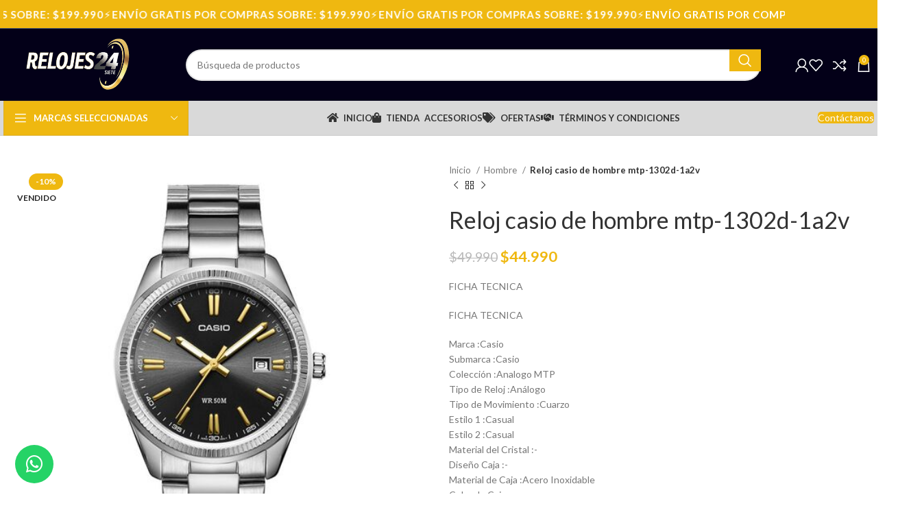

--- FILE ---
content_type: text/html; charset=UTF-8
request_url: https://relojes24siete.cl/producto/reloj-casio-de-hombre-mtp-1302d-1a2v/
body_size: 34799
content:
<!DOCTYPE html>
<html lang="es">
<head>
	<meta charset="UTF-8">
	<link rel="profile" href="https://gmpg.org/xfn/11">
	<link rel="pingback" href="https://relojes24siete.cl/xmlrpc.php">

	<title>Reloj casio de hombre mtp-1302d-1a2v &#8211; Relojes 24 Siete</title>
<meta name='robots' content='max-image-preview:large' />
	<style>img:is([sizes="auto" i], [sizes^="auto," i]) { contain-intrinsic-size: 3000px 1500px }</style>
	<script>window._wca = window._wca || [];</script>
<link rel='dns-prefetch' href='//stats.wp.com' />
<link rel='dns-prefetch' href='//www.googletagmanager.com' />
<link rel='dns-prefetch' href='//code.jquery.com' />
<link rel='dns-prefetch' href='//fonts.googleapis.com' />
<link rel='dns-prefetch' href='//pagead2.googlesyndication.com' />
<link rel="alternate" type="application/rss+xml" title="Relojes 24 Siete &raquo; Feed" href="https://relojes24siete.cl/feed/" />
<link rel="alternate" type="application/rss+xml" title="Relojes 24 Siete &raquo; Feed de los comentarios" href="https://relojes24siete.cl/comments/feed/" />
<link rel="alternate" type="application/rss+xml" title="Relojes 24 Siete &raquo; Comentario Reloj casio de hombre mtp-1302d-1a2v del feed" href="https://relojes24siete.cl/producto/reloj-casio-de-hombre-mtp-1302d-1a2v/feed/" />
<link rel='stylesheet' id='bootstrap-css' href='https://relojes24siete.cl/wp-content/themes/woodmart/css/bootstrap-light.min.css?ver=7.3.1' type='text/css' media='all' />
<link rel='stylesheet' id='woodmart-style-css' href='https://relojes24siete.cl/wp-content/themes/woodmart/css/parts/base.min.css?ver=7.3.1' type='text/css' media='all' />
<link rel='stylesheet' id='wd-widget-price-filter-css' href='https://relojes24siete.cl/wp-content/themes/woodmart/css/parts/woo-widget-price-filter.min.css?ver=7.3.1' type='text/css' media='all' />
<link rel='stylesheet' id='wp-block-library-css' href='https://relojes24siete.cl/wp-includes/css/dist/block-library/style.min.css?ver=6.8.3' type='text/css' media='all' />
<style id='classic-theme-styles-inline-css' type='text/css'>
/*! This file is auto-generated */
.wp-block-button__link{color:#fff;background-color:#32373c;border-radius:9999px;box-shadow:none;text-decoration:none;padding:calc(.667em + 2px) calc(1.333em + 2px);font-size:1.125em}.wp-block-file__button{background:#32373c;color:#fff;text-decoration:none}
</style>
<style id='safe-svg-svg-icon-style-inline-css' type='text/css'>
.safe-svg-cover{text-align:center}.safe-svg-cover .safe-svg-inside{display:inline-block;max-width:100%}.safe-svg-cover svg{height:100%;max-height:100%;max-width:100%;width:100%}

</style>
<link rel='stylesheet' id='woocommerce-add-to-cart-form-style-css' href='https://relojes24siete.cl/wp-content/plugins/woocommerce/assets/client/blocks/woocommerce/add-to-cart-form-style.css?ver=6.8.3' type='text/css' media='all' />
<style id='woocommerce-product-button-style-inline-css' type='text/css'>
.wp-block-button.wc-block-components-product-button{align-items:center;display:flex;flex-direction:column;gap:12px;justify-content:center;white-space:normal;word-break:break-word}.wp-block-button.wc-block-components-product-button.is-style-outline .wp-block-button__link{border:2px solid}.wp-block-button.wc-block-components-product-button.is-style-outline .wp-block-button__link:not(.has-text-color){color:currentColor}.wp-block-button.wc-block-components-product-button.is-style-outline .wp-block-button__link:not(.has-background){background-color:transparent;background-image:none}.wp-block-button.wc-block-components-product-button.has-custom-width .wp-block-button__link{box-sizing:border-box}.wp-block-button.wc-block-components-product-button.wp-block-button__width-25 .wp-block-button__link{width:25%}.wp-block-button.wc-block-components-product-button.wp-block-button__width-50 .wp-block-button__link{width:50%}.wp-block-button.wc-block-components-product-button.wp-block-button__width-75 .wp-block-button__link{width:75%}.wp-block-button.wc-block-components-product-button.wp-block-button__width-100 .wp-block-button__link{width:100%}.wp-block-button.wc-block-components-product-button .wp-block-button__link{display:inline-flex;font-size:1em;justify-content:center;text-align:center;white-space:normal;width:auto;word-break:break-word}.wp-block-button.wc-block-components-product-button a[hidden]{display:none}@keyframes slideOut{0%{transform:translateY(0)}to{transform:translateY(-100%)}}@keyframes slideIn{0%{opacity:0;transform:translateY(90%)}to{opacity:1;transform:translate(0)}}.wp-block-button.wc-block-components-product-button.align-left{align-items:flex-start}.wp-block-button.wc-block-components-product-button.align-right{align-items:flex-end}.wp-block-button.wc-block-components-product-button .wc-block-components-product-button__button{align-items:center;border-style:none;display:inline-flex;justify-content:center;line-height:inherit;overflow:hidden;white-space:normal;word-break:break-word}.wp-block-button.wc-block-components-product-button .wc-block-components-product-button__button span.wc-block-slide-out{animation:slideOut .1s linear 1 normal forwards}.wp-block-button.wc-block-components-product-button .wc-block-components-product-button__button span.wc-block-slide-in{animation:slideIn .1s linear 1 normal}.wp-block-button.wc-block-components-product-button .wc-block-components-product-button__button--placeholder{background-color:currentColor!important;border:0!important;border-radius:.25rem;box-shadow:none;color:currentColor!important;display:block;line-height:1;max-width:100%!important;min-height:3em;min-width:8em;opacity:.15;outline:0!important;overflow:hidden!important;pointer-events:none;position:relative!important;width:100%;z-index:1}.wp-block-button.wc-block-components-product-button .wc-block-components-product-button__button--placeholder>*{visibility:hidden}.wp-block-button.wc-block-components-product-button .wc-block-components-product-button__button--placeholder:after{animation:loading__animation 1.5s ease-in-out infinite;background-image:linear-gradient(90deg,currentColor,hsla(0,0%,96%,.302),currentColor);background-repeat:no-repeat;content:" ";display:block;height:100%;left:0;position:absolute;right:0;top:0;transform:translateX(-100%)}@keyframes loading__animation{to{transform:translateX(100%)}}@media screen and (prefers-reduced-motion:reduce){.wp-block-button.wc-block-components-product-button .wc-block-components-product-button__button--placeholder{animation:none}}.wc-block-all-products .wp-block-button.wc-block-components-product-button{margin-bottom:12px}.theme-twentytwentyone .editor-styles-wrapper .wc-block-components-product-button .wp-block-button__link{background-color:var(--button--color-background);border-color:var(--button--color-background);color:var(--button--color-text)}

</style>
<style id='woocommerce-product-collection-style-inline-css' type='text/css'>
.wp-block-woocommerce-product-collection .wc-block-components-product-stock-indicator{text-align:center}.wc-block-components-notice-banner .wc-block-components-button.wc-block-components-notice-banner__dismiss[hidden]{display:none}

</style>
<style id='woocommerce-product-filters-style-inline-css' type='text/css'>
:where(.wc-block-product-filters){--top-padding:var(--wp-admin--admin-bar--height);display:inline-flex}@media(max-width:782px){:where(.wc-block-product-filters){--top-padding:var(--adminbar-mobile-padding,0)}}:where(.wc-block-product-filters) .wc-block-product-filters__close-overlay,:where(.wc-block-product-filters) .wc-block-product-filters__open-overlay{align-items:center;background:transparent;border:transparent;color:inherit;display:flex;font-size:.875em;padding:0}:where(.wc-block-product-filters) .wc-block-product-filters__close-overlay svg,:where(.wc-block-product-filters) .wc-block-product-filters__open-overlay svg{fill:currentColor}:where(.wc-block-product-filters) .wc-block-product-filters__close-overlay span,:where(.wc-block-product-filters) .wc-block-product-filters__open-overlay span{padding:0 5px}:where(.wc-block-product-filters) .wc-block-product-filters__open-overlay svg{height:var(--wc-product-filters-overlay-icon-size,1.5em);width:var(--wc-product-filters-overlay-icon-size,1.5em)}:where(.wc-block-product-filters) .wc-block-product-filters__overlay{background-color:transparent;inset:0;pointer-events:none;position:fixed;top:var(--top-padding);transition:background-color .5s;z-index:9999}:where(.wc-block-product-filters) .wc-block-product-filters__overlay-wrapper{height:100%;position:relative;width:100%}:where(.wc-block-product-filters) .wc-block-product-filters__overlay-dialog{background-color:var(--wc-product-filters-overlay-background-color,var(--wc-product-filters-background-color,var(--wp--preset--color--base,#fff)));color:var(--wc-product-filters-overlay-text-color,var(--wc-product-filters-text-color,var(--wp--preset--color--base,#111)));display:flex!important;flex-direction:column;gap:var(--wp--preset--spacing--40);inset:0;max-height:100%;position:absolute;transform:translateY(100vh);transition:none}:where(.wc-block-product-filters) .wc-block-product-filters__overlay-header{display:flex;flex-flow:row-reverse;padding:var(--wp--preset--spacing--30) var(--wp--preset--spacing--40) 0}:where(.wc-block-product-filters) .wc-block-product-filters__overlay-content{display:flex;flex-direction:column;flex-grow:1;gap:var(--wc-product-filter-block-spacing,var(--wp--style--block-gap,1.2rem));overflow-y:scroll;padding:0 var(--wp--preset--spacing--40)}:where(.wc-block-product-filters) .wc-block-product-filters__overlay-content>:first-child{margin-top:0}:where(.wc-block-product-filters) .wc-block-product-filters__overlay-footer{box-shadow:0 -4px 8px 0 rgba(0,0,0,.102);padding:var(--wp--preset--spacing--30) var(--wp--preset--spacing--40)}:where(.wc-block-product-filters) .wc-block-product-filters__apply{width:100%}:where(.wc-block-product-filters).is-overlay-opened .wc-block-product-filters__overlay{background-color:rgba(95,95,95,.35);pointer-events:auto;z-index:9999}:where(.wc-block-product-filters).is-overlay-opened .wc-block-product-filters__overlay-dialog{color:var(--wc-product-filters-overlay-color,inherit);transform:translateY(0);transition:transform .5s}@media(min-width:601px){:where(.wc-block-product-filters),:where(.wc-block-product-filters).is-overlay-opened{display:flex}:where(.wc-block-product-filters) .wc-block-product-filters__open-overlay,:where(.wc-block-product-filters) .wc-block-product-filters__overlay-footer,:where(.wc-block-product-filters) .wc-block-product-filters__overlay-header,:where(.wc-block-product-filters).is-overlay-opened .wc-block-product-filters__open-overlay,:where(.wc-block-product-filters).is-overlay-opened .wc-block-product-filters__overlay-footer,:where(.wc-block-product-filters).is-overlay-opened .wc-block-product-filters__overlay-header{display:none}:where(.wc-block-product-filters) .wc-block-product-filters__overlay,:where(.wc-block-product-filters).is-overlay-opened .wc-block-product-filters__overlay{background:inherit;color:inherit;inset:0;pointer-events:auto;position:relative;transition:none}:where(.wc-block-product-filters) .wc-block-product-filters__overlay-wrapper,:where(.wc-block-product-filters).is-overlay-opened .wc-block-product-filters__overlay-wrapper{background:inherit;color:inherit;height:auto;width:auto}:where(.wc-block-product-filters) .wc-block-product-filters__overlay-dialog,:where(.wc-block-product-filters).is-overlay-opened .wc-block-product-filters__overlay-dialog{background:inherit;color:inherit;position:relative;transform:none}:where(.wc-block-product-filters) .wc-block-product-filters__overlay-content,:where(.wc-block-product-filters).is-overlay-opened .wc-block-product-filters__overlay-content{background:inherit;color:inherit;flex-grow:1;overflow:visible;padding:0}}@media(max-width:600px){:where(.wc-block-product-filters) .wc-block-product-filters__overlay-content .wp-block-group{display:block}:where(.wc-block-product-filters) .wc-block-product-filters__overlay-content .wp-block-group>div{margin:20px 0}}.wc-block-product-filter--hidden{display:none}

</style>
<link rel='stylesheet' id='woocommerce-product-filter-price-slider-style-css' href='https://relojes24siete.cl/wp-content/plugins/woocommerce/assets/client/blocks/woocommerce/product-filter-price-slider-style.css?ver=6.8.3' type='text/css' media='all' />
<style id='woocommerce-product-filter-removable-chips-style-inline-css' type='text/css'>
.wc-block-product-filter-removable-chips.is-vertical .wc-block-product-filter-removable-chips__items{flex-direction:column}.wc-block-product-filter-removable-chips.is-content-justification-center .wc-block-product-filter-removable-chips__items{justify-content:center}.wc-block-product-filter-removable-chips.is-content-justification-right .wc-block-product-filter-removable-chips__items{justify-content:flex-end}.wc-block-product-filter-removable-chips.is-content-justification-space-between .wc-block-product-filter-removable-chips__items{justify-content:space-between}.wc-block-product-filter-removable-chips.is-horizontal .wc-block-product-filter-removable-chips__items{width:100%}.wc-block-product-filter-removable-chips__items{color:var(--wc-product-filter-removable-chips-text,currentColor);display:inline-flex;flex-wrap:wrap;gap:4px;list-style:none;margin:0;padding:0}.wc-block-product-filter-removable-chips__items .wc-block-product-filter-removable-chips__item{align-items:center;appearance:none;background:var(--wc-product-filter-removable-chips-background,transparent);border:1px solid var(--wc-product-filter-removable-chips-border,color-mix(in srgb,currentColor 20%,transparent));border-radius:2px;display:flex;font-size:.875em;gap:8px;justify-content:space-between;padding:.25em .75em}.wc-block-product-filter-removable-chips__items .wc-block-product-filter-removable-chips__item .wc-block-product-filter-removable-chips__remove{align-items:center;background-color:transparent;border:none;color:var(--wc-product-filter-removable-chips-text,currentColor);cursor:pointer;display:flex;margin:0;padding:0}.wc-block-product-filter-removable-chips__items .wc-block-product-filter-removable-chips__item .wc-block-product-filter-removable-chips__remove .wc-block-product-filter-removable-chips__remove-icon{fill:currentColor}

</style>
<style id='woocommerce-product-filter-checkbox-list-style-inline-css' type='text/css'>
.wc-block-product-filter-checkbox-list__list{list-style:none outside;margin:0;padding:0}.wc-block-product-filter-checkbox-list__label{align-items:center;display:inline-flex;gap:.625em}.wc-block-product-filter-checkbox-list__item .wc-block-product-filter-checkbox-list__label{margin-bottom:0}:where(.wc-block-product-filter-checkbox-list__input-wrapper){display:block;position:relative}.wc-block-product-filter-checkbox-list__input-wrapper:before{background:currentColor;border-radius:2px;content:"";height:1em;left:0;opacity:.1;pointer-events:none;position:absolute;top:0;width:1em}.has-option-element-color .wc-block-product-filter-checkbox-list__input-wrapper:before{display:none}input[type=checkbox].wc-block-product-filter-checkbox-list__input{appearance:none;background:var(--wc-product-filter-checkbox-list-option-element,transparent);border:1px solid var(--wc-product-filter-checkbox-list-option-element-border,transparent);border-radius:2px;color:inherit;cursor:pointer;display:block;font-size:inherit;height:1em;margin:0;width:1em}input[type=checkbox].wc-block-product-filter-checkbox-list__input:focus{outline-color:var(--wc-product-filter-checkbox-list-option-element-border,currentColor);outline-width:1px}svg.wc-block-product-filter-checkbox-list__mark{box-sizing:border-box;color:var(--wc-product-filter-checkbox-list-option-element-selected,currentColor);display:none;height:1em;left:0;padding:.2em;position:absolute;top:0;width:1em}input[type=checkbox].wc-block-product-filter-checkbox-list__input:checked:after,input[type=checkbox].wc-block-product-filter-checkbox-list__input:checked:before{content:none}input[type=checkbox].wc-block-product-filter-checkbox-list__input:checked+.wc-block-product-filter-checkbox-list__mark{display:block;pointer-events:none}:where(.wc-block-product-filter-checkbox-list__text-wrapper){align-items:center;display:inline-flex;font-size:.875em;gap:4px}.wc-block-product-filter-checkbox-list__show-more{appearance:none;background:transparent;border:none;font-family:inherit;padding:0;text-decoration:underline}

</style>
<style id='woocommerce-product-filter-chips-style-inline-css' type='text/css'>
:where(.wc-block-product-filter-chips__items){display:flex;flex-wrap:wrap;gap:4px}.wc-block-product-filter-chips__item{appearance:none;background:transparent;border:1px solid color-mix(in srgb,currentColor 20%,transparent);border-radius:2px;color:var(--wc-product-filter-chips-text,currentColor);cursor:pointer;font-family:inherit;font-size:.875em;padding:4px 8px}.has-chip-text-color .wc-block-product-filter-chips__item{color:var(--wc-product-filter-chips-text)}.has-chip-background-color .wc-block-product-filter-chips__item{background:var(--wc-product-filter-chips-background)}.has-chip-border-color .wc-block-product-filter-chips__item{border-color:var(--wc-product-filter-chips-border)}.wc-block-product-filter-chips__item[aria-checked=true]{background:currentColor}.has-selected-chip-text-color .wc-block-product-filter-chips__item[aria-checked=true]{color:var(--wc-product-filter-chips-selected-text)}.has-selected-chip-background-color .wc-block-product-filter-chips__item[aria-checked=true]{background:var(--wc-product-filter-chips-selected-background)}.has-selected-chip-border-color .wc-block-product-filter-chips__item[aria-checked=true]{border-color:var(--wc-product-filter-chips-selected-border)}:where(.wc-block-product-filter-chips__label){align-items:center;display:inline-flex;gap:4px}.wc-block-product-filter-chips:not(.has-selected-chip-text-color) .wc-block-product-filter-chips__item[aria-checked=true]>.wc-block-product-filter-chips__label{filter:invert(100%)}.wc-block-product-filter-chips__show-more{appearance:none;background:transparent;border:none;font-family:inherit;padding:0;text-decoration:underline}

</style>
<link rel='stylesheet' id='woocommerce-product-gallery-style-css' href='https://relojes24siete.cl/wp-content/plugins/woocommerce/assets/client/blocks/woocommerce/product-gallery-style.css?ver=6.8.3' type='text/css' media='all' />
<style id='woocommerce-product-template-style-inline-css' type='text/css'>
.wc-block-product-template{list-style:none;margin-bottom:0;margin-top:0;max-width:100%;padding:0}.wc-block-product-template.wc-block-product-template{background:none}.wc-block-product-template.is-flex-container{display:flex;flex-direction:row;flex-wrap:wrap;gap:1.25em}.wc-block-product-template.is-flex-container>li{list-style:none;margin:0;width:100%}@media(min-width:600px){.wc-block-product-template.is-flex-container.is-flex-container.columns-2>li{width:calc(50% - .625em)}.wc-block-product-template.is-flex-container.is-flex-container.columns-3>li{width:calc(33.33333% - .83333em)}.wc-block-product-template.is-flex-container.is-flex-container.columns-4>li{width:calc(25% - .9375em)}.wc-block-product-template.is-flex-container.is-flex-container.columns-5>li{width:calc(20% - 1em)}.wc-block-product-template.is-flex-container.is-flex-container.columns-6>li{width:calc(16.66667% - 1.04167em)}}.wc-block-product-template__responsive{grid-gap:1.25em;display:grid}.wc-block-product-template__responsive.columns-2{grid-template-columns:repeat(auto-fill,minmax(max(150px,calc(50% - .625em)),1fr))}.wc-block-product-template__responsive.columns-3{grid-template-columns:repeat(auto-fill,minmax(max(150px,calc(33.33333% - .83333em)),1fr))}.wc-block-product-template__responsive.columns-4{grid-template-columns:repeat(auto-fill,minmax(max(150px,calc(25% - .9375em)),1fr))}.wc-block-product-template__responsive.columns-5{grid-template-columns:repeat(auto-fill,minmax(max(150px,calc(20% - 1em)),1fr))}.wc-block-product-template__responsive.columns-6{grid-template-columns:repeat(auto-fill,minmax(max(150px,calc(16.66667% - 1.04167em)),1fr))}.wc-block-product-template__responsive>li{margin-block-start:0}:where(.wc-block-product-template .wc-block-product)>:not(:last-child){margin-bottom:.75rem;margin-top:0}.is-product-collection-layout-list .wc-block-product:not(:last-child){margin-bottom:1.2rem}

</style>
<link rel='stylesheet' id='mediaelement-css' href='https://relojes24siete.cl/wp-includes/js/mediaelement/mediaelementplayer-legacy.min.css?ver=4.2.17' type='text/css' media='all' />
<link rel='stylesheet' id='wp-mediaelement-css' href='https://relojes24siete.cl/wp-includes/js/mediaelement/wp-mediaelement.min.css?ver=6.8.3' type='text/css' media='all' />
<style id='jetpack-sharing-buttons-style-inline-css' type='text/css'>
.jetpack-sharing-buttons__services-list{display:flex;flex-direction:row;flex-wrap:wrap;gap:0;list-style-type:none;margin:5px;padding:0}.jetpack-sharing-buttons__services-list.has-small-icon-size{font-size:12px}.jetpack-sharing-buttons__services-list.has-normal-icon-size{font-size:16px}.jetpack-sharing-buttons__services-list.has-large-icon-size{font-size:24px}.jetpack-sharing-buttons__services-list.has-huge-icon-size{font-size:36px}@media print{.jetpack-sharing-buttons__services-list{display:none!important}}.editor-styles-wrapper .wp-block-jetpack-sharing-buttons{gap:0;padding-inline-start:0}ul.jetpack-sharing-buttons__services-list.has-background{padding:1.25em 2.375em}
</style>
<link rel='stylesheet' id='cr-frontend-css-css' href='https://relojes24siete.cl/wp-content/plugins/customer-reviews-woocommerce/css/frontend.css?ver=5.78.1' type='text/css' media='all' />
<link rel='stylesheet' id='cr-badges-css-css' href='https://relojes24siete.cl/wp-content/plugins/customer-reviews-woocommerce/css/badges.css?ver=5.78.1' type='text/css' media='all' />
<style id='global-styles-inline-css' type='text/css'>
:root{--wp--preset--aspect-ratio--square: 1;--wp--preset--aspect-ratio--4-3: 4/3;--wp--preset--aspect-ratio--3-4: 3/4;--wp--preset--aspect-ratio--3-2: 3/2;--wp--preset--aspect-ratio--2-3: 2/3;--wp--preset--aspect-ratio--16-9: 16/9;--wp--preset--aspect-ratio--9-16: 9/16;--wp--preset--color--black: #000000;--wp--preset--color--cyan-bluish-gray: #abb8c3;--wp--preset--color--white: #ffffff;--wp--preset--color--pale-pink: #f78da7;--wp--preset--color--vivid-red: #cf2e2e;--wp--preset--color--luminous-vivid-orange: #ff6900;--wp--preset--color--luminous-vivid-amber: #fcb900;--wp--preset--color--light-green-cyan: #7bdcb5;--wp--preset--color--vivid-green-cyan: #00d084;--wp--preset--color--pale-cyan-blue: #8ed1fc;--wp--preset--color--vivid-cyan-blue: #0693e3;--wp--preset--color--vivid-purple: #9b51e0;--wp--preset--gradient--vivid-cyan-blue-to-vivid-purple: linear-gradient(135deg,rgba(6,147,227,1) 0%,rgb(155,81,224) 100%);--wp--preset--gradient--light-green-cyan-to-vivid-green-cyan: linear-gradient(135deg,rgb(122,220,180) 0%,rgb(0,208,130) 100%);--wp--preset--gradient--luminous-vivid-amber-to-luminous-vivid-orange: linear-gradient(135deg,rgba(252,185,0,1) 0%,rgba(255,105,0,1) 100%);--wp--preset--gradient--luminous-vivid-orange-to-vivid-red: linear-gradient(135deg,rgba(255,105,0,1) 0%,rgb(207,46,46) 100%);--wp--preset--gradient--very-light-gray-to-cyan-bluish-gray: linear-gradient(135deg,rgb(238,238,238) 0%,rgb(169,184,195) 100%);--wp--preset--gradient--cool-to-warm-spectrum: linear-gradient(135deg,rgb(74,234,220) 0%,rgb(151,120,209) 20%,rgb(207,42,186) 40%,rgb(238,44,130) 60%,rgb(251,105,98) 80%,rgb(254,248,76) 100%);--wp--preset--gradient--blush-light-purple: linear-gradient(135deg,rgb(255,206,236) 0%,rgb(152,150,240) 100%);--wp--preset--gradient--blush-bordeaux: linear-gradient(135deg,rgb(254,205,165) 0%,rgb(254,45,45) 50%,rgb(107,0,62) 100%);--wp--preset--gradient--luminous-dusk: linear-gradient(135deg,rgb(255,203,112) 0%,rgb(199,81,192) 50%,rgb(65,88,208) 100%);--wp--preset--gradient--pale-ocean: linear-gradient(135deg,rgb(255,245,203) 0%,rgb(182,227,212) 50%,rgb(51,167,181) 100%);--wp--preset--gradient--electric-grass: linear-gradient(135deg,rgb(202,248,128) 0%,rgb(113,206,126) 100%);--wp--preset--gradient--midnight: linear-gradient(135deg,rgb(2,3,129) 0%,rgb(40,116,252) 100%);--wp--preset--font-size--small: 13px;--wp--preset--font-size--medium: 20px;--wp--preset--font-size--large: 36px;--wp--preset--font-size--x-large: 42px;--wp--preset--spacing--20: 0.44rem;--wp--preset--spacing--30: 0.67rem;--wp--preset--spacing--40: 1rem;--wp--preset--spacing--50: 1.5rem;--wp--preset--spacing--60: 2.25rem;--wp--preset--spacing--70: 3.38rem;--wp--preset--spacing--80: 5.06rem;--wp--preset--shadow--natural: 6px 6px 9px rgba(0, 0, 0, 0.2);--wp--preset--shadow--deep: 12px 12px 50px rgba(0, 0, 0, 0.4);--wp--preset--shadow--sharp: 6px 6px 0px rgba(0, 0, 0, 0.2);--wp--preset--shadow--outlined: 6px 6px 0px -3px rgba(255, 255, 255, 1), 6px 6px rgba(0, 0, 0, 1);--wp--preset--shadow--crisp: 6px 6px 0px rgba(0, 0, 0, 1);}:where(.is-layout-flex){gap: 0.5em;}:where(.is-layout-grid){gap: 0.5em;}body .is-layout-flex{display: flex;}.is-layout-flex{flex-wrap: wrap;align-items: center;}.is-layout-flex > :is(*, div){margin: 0;}body .is-layout-grid{display: grid;}.is-layout-grid > :is(*, div){margin: 0;}:where(.wp-block-columns.is-layout-flex){gap: 2em;}:where(.wp-block-columns.is-layout-grid){gap: 2em;}:where(.wp-block-post-template.is-layout-flex){gap: 1.25em;}:where(.wp-block-post-template.is-layout-grid){gap: 1.25em;}.has-black-color{color: var(--wp--preset--color--black) !important;}.has-cyan-bluish-gray-color{color: var(--wp--preset--color--cyan-bluish-gray) !important;}.has-white-color{color: var(--wp--preset--color--white) !important;}.has-pale-pink-color{color: var(--wp--preset--color--pale-pink) !important;}.has-vivid-red-color{color: var(--wp--preset--color--vivid-red) !important;}.has-luminous-vivid-orange-color{color: var(--wp--preset--color--luminous-vivid-orange) !important;}.has-luminous-vivid-amber-color{color: var(--wp--preset--color--luminous-vivid-amber) !important;}.has-light-green-cyan-color{color: var(--wp--preset--color--light-green-cyan) !important;}.has-vivid-green-cyan-color{color: var(--wp--preset--color--vivid-green-cyan) !important;}.has-pale-cyan-blue-color{color: var(--wp--preset--color--pale-cyan-blue) !important;}.has-vivid-cyan-blue-color{color: var(--wp--preset--color--vivid-cyan-blue) !important;}.has-vivid-purple-color{color: var(--wp--preset--color--vivid-purple) !important;}.has-black-background-color{background-color: var(--wp--preset--color--black) !important;}.has-cyan-bluish-gray-background-color{background-color: var(--wp--preset--color--cyan-bluish-gray) !important;}.has-white-background-color{background-color: var(--wp--preset--color--white) !important;}.has-pale-pink-background-color{background-color: var(--wp--preset--color--pale-pink) !important;}.has-vivid-red-background-color{background-color: var(--wp--preset--color--vivid-red) !important;}.has-luminous-vivid-orange-background-color{background-color: var(--wp--preset--color--luminous-vivid-orange) !important;}.has-luminous-vivid-amber-background-color{background-color: var(--wp--preset--color--luminous-vivid-amber) !important;}.has-light-green-cyan-background-color{background-color: var(--wp--preset--color--light-green-cyan) !important;}.has-vivid-green-cyan-background-color{background-color: var(--wp--preset--color--vivid-green-cyan) !important;}.has-pale-cyan-blue-background-color{background-color: var(--wp--preset--color--pale-cyan-blue) !important;}.has-vivid-cyan-blue-background-color{background-color: var(--wp--preset--color--vivid-cyan-blue) !important;}.has-vivid-purple-background-color{background-color: var(--wp--preset--color--vivid-purple) !important;}.has-black-border-color{border-color: var(--wp--preset--color--black) !important;}.has-cyan-bluish-gray-border-color{border-color: var(--wp--preset--color--cyan-bluish-gray) !important;}.has-white-border-color{border-color: var(--wp--preset--color--white) !important;}.has-pale-pink-border-color{border-color: var(--wp--preset--color--pale-pink) !important;}.has-vivid-red-border-color{border-color: var(--wp--preset--color--vivid-red) !important;}.has-luminous-vivid-orange-border-color{border-color: var(--wp--preset--color--luminous-vivid-orange) !important;}.has-luminous-vivid-amber-border-color{border-color: var(--wp--preset--color--luminous-vivid-amber) !important;}.has-light-green-cyan-border-color{border-color: var(--wp--preset--color--light-green-cyan) !important;}.has-vivid-green-cyan-border-color{border-color: var(--wp--preset--color--vivid-green-cyan) !important;}.has-pale-cyan-blue-border-color{border-color: var(--wp--preset--color--pale-cyan-blue) !important;}.has-vivid-cyan-blue-border-color{border-color: var(--wp--preset--color--vivid-cyan-blue) !important;}.has-vivid-purple-border-color{border-color: var(--wp--preset--color--vivid-purple) !important;}.has-vivid-cyan-blue-to-vivid-purple-gradient-background{background: var(--wp--preset--gradient--vivid-cyan-blue-to-vivid-purple) !important;}.has-light-green-cyan-to-vivid-green-cyan-gradient-background{background: var(--wp--preset--gradient--light-green-cyan-to-vivid-green-cyan) !important;}.has-luminous-vivid-amber-to-luminous-vivid-orange-gradient-background{background: var(--wp--preset--gradient--luminous-vivid-amber-to-luminous-vivid-orange) !important;}.has-luminous-vivid-orange-to-vivid-red-gradient-background{background: var(--wp--preset--gradient--luminous-vivid-orange-to-vivid-red) !important;}.has-very-light-gray-to-cyan-bluish-gray-gradient-background{background: var(--wp--preset--gradient--very-light-gray-to-cyan-bluish-gray) !important;}.has-cool-to-warm-spectrum-gradient-background{background: var(--wp--preset--gradient--cool-to-warm-spectrum) !important;}.has-blush-light-purple-gradient-background{background: var(--wp--preset--gradient--blush-light-purple) !important;}.has-blush-bordeaux-gradient-background{background: var(--wp--preset--gradient--blush-bordeaux) !important;}.has-luminous-dusk-gradient-background{background: var(--wp--preset--gradient--luminous-dusk) !important;}.has-pale-ocean-gradient-background{background: var(--wp--preset--gradient--pale-ocean) !important;}.has-electric-grass-gradient-background{background: var(--wp--preset--gradient--electric-grass) !important;}.has-midnight-gradient-background{background: var(--wp--preset--gradient--midnight) !important;}.has-small-font-size{font-size: var(--wp--preset--font-size--small) !important;}.has-medium-font-size{font-size: var(--wp--preset--font-size--medium) !important;}.has-large-font-size{font-size: var(--wp--preset--font-size--large) !important;}.has-x-large-font-size{font-size: var(--wp--preset--font-size--x-large) !important;}
:where(.wp-block-post-template.is-layout-flex){gap: 1.25em;}:where(.wp-block-post-template.is-layout-grid){gap: 1.25em;}
:where(.wp-block-columns.is-layout-flex){gap: 2em;}:where(.wp-block-columns.is-layout-grid){gap: 2em;}
:root :where(.wp-block-pullquote){font-size: 1.5em;line-height: 1.6;}
</style>
<link rel='stylesheet' id='ventipay-css' href='https://relojes24siete.cl/wp-content/plugins/ventipay/assets/css/ventipay-style.css?ver=6.8.3' type='text/css' media='all' />
<style id='woocommerce-inline-inline-css' type='text/css'>
.woocommerce form .form-row .required { visibility: visible; }
</style>
<link rel='stylesheet' id='ywgc-frontend-css' href='https://relojes24siete.cl/wp-content/plugins/yith-woocommerce-gift-cards/assets/css/ywgc-frontend.css?ver=4.25.0' type='text/css' media='all' />
<style id='ywgc-frontend-inline-css' type='text/css'>

                    .ywgc_apply_gift_card_button{
                        background-color:#448a85 !important;
                        color:#ffffff!important;
                    }
                    .ywgc_apply_gift_card_button:hover{
                        background-color:#4ac4aa!important;
                        color:#ffffff!important;
                    }
                    .ywgc_enter_code{
                        background-color:#ffffff;
                        color:#000000;
                    }
                    .ywgc_enter_code:hover{
                        background-color:#ffffff;
                        color: #000000;
                    }
                    .gift-cards-list button{
                        border: 1px solid #000000;
                    }
                    .selected_image_parent{
                        border: 2px dashed #000000 !important;
                    }
                    .ywgc-preset-image.selected_image_parent:after{
                        background-color: #000000;
                    }
                    .ywgc-predefined-amount-button.selected_button{
                        background-color: #000000;
                    }
                    .ywgc-on-sale-text{
                        color:#000000;
                    }
                    .ywgc-choose-image.ywgc-choose-template:hover{
                        background: rgba(0, 0, 0, 0.9);
                    }
                    .ywgc-choose-image.ywgc-choose-template{
                        background: rgba(0, 0, 0, 0.8);
                    }
                    .ui-datepicker a.ui-state-active, .ui-datepicker a.ui-state-hover {
                        background:#000000 !important;
                        color: white;
                    }
                    .ywgc-form-preview-separator{
                        background-color: #000000;
                    }
                    .ywgc-form-preview-amount{
                        color: #000000;
                    }
                    #ywgc-manual-amount{
                        border: 1px solid #000000;
                    }
                    .ywgc-template-categories a:hover,
                    .ywgc-template-categories a.ywgc-category-selected{
                        color: #000000;
                    }
                    .ywgc-design-list-modal .ywgc-preset-image:before {
                        background-color: #000000;
                    }
                    .ywgc-custom-upload-container-modal .ywgc-custom-design-modal-preview-close {
                        background-color: #000000;
                    }
           
</style>
<link rel='stylesheet' id='jquery-ui-css-css' href='//code.jquery.com/ui/1.13.1/themes/smoothness/jquery-ui.css?ver=1' type='text/css' media='all' />
<link rel='stylesheet' id='dashicons-css' href='https://relojes24siete.cl/wp-includes/css/dashicons.min.css?ver=6.8.3' type='text/css' media='all' />
<style id='dashicons-inline-css' type='text/css'>
[data-font="Dashicons"]:before {font-family: 'Dashicons' !important;content: attr(data-icon) !important;speak: none !important;font-weight: normal !important;font-variant: normal !important;text-transform: none !important;line-height: 1 !important;font-style: normal !important;-webkit-font-smoothing: antialiased !important;-moz-osx-font-smoothing: grayscale !important;}
</style>
<link rel='stylesheet' id='brands-styles-css' href='https://relojes24siete.cl/wp-content/plugins/woocommerce/assets/css/brands.css?ver=9.9.3' type='text/css' media='all' />
<link rel='stylesheet' id='elementor-frontend-css' href='https://relojes24siete.cl/wp-content/plugins/elementor/assets/css/frontend.min.css?ver=3.29.2' type='text/css' media='all' />
<link rel='stylesheet' id='widget-image-css' href='https://relojes24siete.cl/wp-content/plugins/elementor/assets/css/widget-image.min.css?ver=3.29.2' type='text/css' media='all' />
<link rel='stylesheet' id='widget-heading-css' href='https://relojes24siete.cl/wp-content/plugins/elementor/assets/css/widget-heading.min.css?ver=3.29.2' type='text/css' media='all' />
<link rel='stylesheet' id='widget-divider-css' href='https://relojes24siete.cl/wp-content/plugins/elementor/assets/css/widget-divider.min.css?ver=3.29.2' type='text/css' media='all' />
<link rel='stylesheet' id='widget-icon-list-css' href='https://relojes24siete.cl/wp-content/plugins/elementor/assets/css/widget-icon-list.min.css?ver=3.29.2' type='text/css' media='all' />
<link rel='stylesheet' id='e-animation-pulse-grow-css' href='https://relojes24siete.cl/wp-content/plugins/elementor/assets/lib/animations/styles/e-animation-pulse-grow.min.css?ver=3.29.2' type='text/css' media='all' />
<link rel='stylesheet' id='widget-social-icons-css' href='https://relojes24siete.cl/wp-content/plugins/elementor/assets/css/widget-social-icons.min.css?ver=3.29.2' type='text/css' media='all' />
<link rel='stylesheet' id='e-apple-webkit-css' href='https://relojes24siete.cl/wp-content/plugins/elementor/assets/css/conditionals/apple-webkit.min.css?ver=3.29.2' type='text/css' media='all' />
<link rel='stylesheet' id='elementor-icons-css' href='https://relojes24siete.cl/wp-content/plugins/elementor/assets/lib/eicons/css/elementor-icons.min.css?ver=5.40.0' type='text/css' media='all' />
<link rel='stylesheet' id='elementor-post-1390-css' href='https://relojes24siete.cl/wp-content/uploads/elementor/css/post-1390.css?ver=1749748908' type='text/css' media='all' />
<link rel='stylesheet' id='e-popup-style-css' href='https://relojes24siete.cl/wp-content/plugins/elementor-pro/assets/css/conditionals/popup.min.css?ver=3.25.5' type='text/css' media='all' />
<link rel='stylesheet' id='font-awesome-5-all-css' href='https://relojes24siete.cl/wp-content/plugins/elementor/assets/lib/font-awesome/css/all.min.css?ver=3.29.2' type='text/css' media='all' />
<link rel='stylesheet' id='font-awesome-4-shim-css' href='https://relojes24siete.cl/wp-content/plugins/elementor/assets/lib/font-awesome/css/v4-shims.min.css?ver=3.29.2' type='text/css' media='all' />
<link rel='stylesheet' id='elementor-post-17200-css' href='https://relojes24siete.cl/wp-content/uploads/elementor/css/post-17200.css?ver=1749748908' type='text/css' media='all' />
<link rel='stylesheet' id='elementor-post-3176-css' href='https://relojes24siete.cl/wp-content/uploads/elementor/css/post-3176.css?ver=1749748908' type='text/css' media='all' />
<link rel='stylesheet' id='wd-widget-wd-layered-nav-css' href='https://relojes24siete.cl/wp-content/themes/woodmart/css/parts/woo-widget-wd-layered-nav.min.css?ver=7.3.1' type='text/css' media='all' />
<link rel='stylesheet' id='wd-woo-mod-swatches-base-css' href='https://relojes24siete.cl/wp-content/themes/woodmart/css/parts/woo-mod-swatches-base.min.css?ver=7.3.1' type='text/css' media='all' />
<link rel='stylesheet' id='wd-woo-mod-swatches-filter-css' href='https://relojes24siete.cl/wp-content/themes/woodmart/css/parts/woo-mod-swatches-filter.min.css?ver=7.3.1' type='text/css' media='all' />
<link rel='stylesheet' id='wd-widget-product-cat-css' href='https://relojes24siete.cl/wp-content/themes/woodmart/css/parts/woo-widget-product-cat.min.css?ver=7.3.1' type='text/css' media='all' />
<link rel='stylesheet' id='wd-widget-product-list-css' href='https://relojes24siete.cl/wp-content/themes/woodmart/css/parts/woo-widget-product-list.min.css?ver=7.3.1' type='text/css' media='all' />
<link rel='stylesheet' id='wd-widget-slider-price-filter-css' href='https://relojes24siete.cl/wp-content/themes/woodmart/css/parts/woo-widget-slider-price-filter.min.css?ver=7.3.1' type='text/css' media='all' />
<link rel='stylesheet' id='wd-wp-gutenberg-css' href='https://relojes24siete.cl/wp-content/themes/woodmart/css/parts/wp-gutenberg.min.css?ver=7.3.1' type='text/css' media='all' />
<link rel='stylesheet' id='wd-elementor-base-css' href='https://relojes24siete.cl/wp-content/themes/woodmart/css/parts/int-elem-base.min.css?ver=7.3.1' type='text/css' media='all' />
<link rel='stylesheet' id='wd-elementor-pro-base-css' href='https://relojes24siete.cl/wp-content/themes/woodmart/css/parts/int-elementor-pro.min.css?ver=7.3.1' type='text/css' media='all' />
<link rel='stylesheet' id='wd-woocommerce-base-css' href='https://relojes24siete.cl/wp-content/themes/woodmart/css/parts/woocommerce-base.min.css?ver=7.3.1' type='text/css' media='all' />
<link rel='stylesheet' id='wd-mod-star-rating-css' href='https://relojes24siete.cl/wp-content/themes/woodmart/css/parts/mod-star-rating.min.css?ver=7.3.1' type='text/css' media='all' />
<link rel='stylesheet' id='wd-woo-el-track-order-css' href='https://relojes24siete.cl/wp-content/themes/woodmart/css/parts/woo-el-track-order.min.css?ver=7.3.1' type='text/css' media='all' />
<link rel='stylesheet' id='wd-woo-gutenberg-css' href='https://relojes24siete.cl/wp-content/themes/woodmart/css/parts/woo-gutenberg.min.css?ver=7.3.1' type='text/css' media='all' />
<link rel='stylesheet' id='wd-woo-mod-quantity-css' href='https://relojes24siete.cl/wp-content/themes/woodmart/css/parts/woo-mod-quantity.min.css?ver=7.3.1' type='text/css' media='all' />
<link rel='stylesheet' id='wd-woo-single-prod-el-base-css' href='https://relojes24siete.cl/wp-content/themes/woodmart/css/parts/woo-single-prod-el-base.min.css?ver=7.3.1' type='text/css' media='all' />
<link rel='stylesheet' id='wd-woo-mod-stock-status-css' href='https://relojes24siete.cl/wp-content/themes/woodmart/css/parts/woo-mod-stock-status.min.css?ver=7.3.1' type='text/css' media='all' />
<link rel='stylesheet' id='wd-woo-mod-shop-attributes-css' href='https://relojes24siete.cl/wp-content/themes/woodmart/css/parts/woo-mod-shop-attributes.min.css?ver=7.3.1' type='text/css' media='all' />
<link rel='stylesheet' id='child-style-css' href='https://relojes24siete.cl/wp-content/themes/woodmart-child/style.css?ver=7.3.1' type='text/css' media='all' />
<link rel='stylesheet' id='wd-header-base-css' href='https://relojes24siete.cl/wp-content/themes/woodmart/css/parts/header-base.min.css?ver=7.3.1' type='text/css' media='all' />
<link rel='stylesheet' id='wd-mod-tools-css' href='https://relojes24siete.cl/wp-content/themes/woodmart/css/parts/mod-tools.min.css?ver=7.3.1' type='text/css' media='all' />
<link rel='stylesheet' id='wd-header-elements-base-css' href='https://relojes24siete.cl/wp-content/themes/woodmart/css/parts/header-el-base.min.css?ver=7.3.1' type='text/css' media='all' />
<link rel='stylesheet' id='wd-marquee-css' href='https://relojes24siete.cl/wp-content/themes/woodmart/css/parts/el-marquee.min.css?ver=7.3.1' type='text/css' media='all' />
<link rel='stylesheet' id='wd-header-search-css' href='https://relojes24siete.cl/wp-content/themes/woodmart/css/parts/header-el-search.min.css?ver=7.3.1' type='text/css' media='all' />
<link rel='stylesheet' id='wd-header-search-form-css' href='https://relojes24siete.cl/wp-content/themes/woodmart/css/parts/header-el-search-form.min.css?ver=7.3.1' type='text/css' media='all' />
<link rel='stylesheet' id='wd-wd-search-results-css' href='https://relojes24siete.cl/wp-content/themes/woodmart/css/parts/wd-search-results.min.css?ver=7.3.1' type='text/css' media='all' />
<link rel='stylesheet' id='wd-wd-search-form-css' href='https://relojes24siete.cl/wp-content/themes/woodmart/css/parts/wd-search-form.min.css?ver=7.3.1' type='text/css' media='all' />
<link rel='stylesheet' id='wd-woo-mod-login-form-css' href='https://relojes24siete.cl/wp-content/themes/woodmart/css/parts/woo-mod-login-form.min.css?ver=7.3.1' type='text/css' media='all' />
<link rel='stylesheet' id='wd-header-my-account-css' href='https://relojes24siete.cl/wp-content/themes/woodmart/css/parts/header-el-my-account.min.css?ver=7.3.1' type='text/css' media='all' />
<link rel='stylesheet' id='wd-header-cart-side-css' href='https://relojes24siete.cl/wp-content/themes/woodmart/css/parts/header-el-cart-side.min.css?ver=7.3.1' type='text/css' media='all' />
<link rel='stylesheet' id='wd-header-cart-css' href='https://relojes24siete.cl/wp-content/themes/woodmart/css/parts/header-el-cart.min.css?ver=7.3.1' type='text/css' media='all' />
<link rel='stylesheet' id='wd-widget-shopping-cart-css' href='https://relojes24siete.cl/wp-content/themes/woodmart/css/parts/woo-widget-shopping-cart.min.css?ver=7.3.1' type='text/css' media='all' />
<link rel='stylesheet' id='wd-header-categories-nav-css' href='https://relojes24siete.cl/wp-content/themes/woodmart/css/parts/header-el-category-nav.min.css?ver=7.3.1' type='text/css' media='all' />
<link rel='stylesheet' id='wd-mod-nav-vertical-css' href='https://relojes24siete.cl/wp-content/themes/woodmart/css/parts/mod-nav-vertical.min.css?ver=7.3.1' type='text/css' media='all' />
<link rel='stylesheet' id='wd-mod-nav-vertical-design-default-css' href='https://relojes24siete.cl/wp-content/themes/woodmart/css/parts/mod-nav-vertical-design-default.min.css?ver=7.3.1' type='text/css' media='all' />
<link rel='stylesheet' id='wd-page-title-css' href='https://relojes24siete.cl/wp-content/themes/woodmart/css/parts/page-title.min.css?ver=7.3.1' type='text/css' media='all' />
<link rel='stylesheet' id='wd-woo-single-prod-predefined-css' href='https://relojes24siete.cl/wp-content/themes/woodmart/css/parts/woo-single-prod-predefined.min.css?ver=7.3.1' type='text/css' media='all' />
<link rel='stylesheet' id='wd-woo-single-prod-and-quick-view-predefined-css' href='https://relojes24siete.cl/wp-content/themes/woodmart/css/parts/woo-single-prod-and-quick-view-predefined.min.css?ver=7.3.1' type='text/css' media='all' />
<link rel='stylesheet' id='wd-woo-single-prod-el-tabs-predefined-css' href='https://relojes24siete.cl/wp-content/themes/woodmart/css/parts/woo-single-prod-el-tabs-predefined.min.css?ver=7.3.1' type='text/css' media='all' />
<link rel='stylesheet' id='wd-woo-single-prod-el-gallery-css' href='https://relojes24siete.cl/wp-content/themes/woodmart/css/parts/woo-single-prod-el-gallery.min.css?ver=7.3.1' type='text/css' media='all' />
<link rel='stylesheet' id='wd-owl-carousel-css' href='https://relojes24siete.cl/wp-content/themes/woodmart/css/parts/lib-owl-carousel.min.css?ver=7.3.1' type='text/css' media='all' />
<link rel='stylesheet' id='wd-woo-mod-product-labels-css' href='https://relojes24siete.cl/wp-content/themes/woodmart/css/parts/woo-mod-product-labels.min.css?ver=7.3.1' type='text/css' media='all' />
<link rel='stylesheet' id='wd-photoswipe-css' href='https://relojes24siete.cl/wp-content/themes/woodmart/css/parts/lib-photoswipe.min.css?ver=7.3.1' type='text/css' media='all' />
<link rel='stylesheet' id='wd-woo-single-prod-el-navigation-css' href='https://relojes24siete.cl/wp-content/themes/woodmart/css/parts/woo-single-prod-el-navigation.min.css?ver=7.3.1' type='text/css' media='all' />
<link rel='stylesheet' id='wd-social-icons-css' href='https://relojes24siete.cl/wp-content/themes/woodmart/css/parts/el-social-icons.min.css?ver=7.3.1' type='text/css' media='all' />
<link rel='stylesheet' id='wd-tabs-css' href='https://relojes24siete.cl/wp-content/themes/woodmart/css/parts/el-tabs.min.css?ver=7.3.1' type='text/css' media='all' />
<link rel='stylesheet' id='wd-woo-single-prod-el-tabs-opt-layout-tabs-css' href='https://relojes24siete.cl/wp-content/themes/woodmart/css/parts/woo-single-prod-el-tabs-opt-layout-tabs.min.css?ver=7.3.1' type='text/css' media='all' />
<link rel='stylesheet' id='wd-accordion-css' href='https://relojes24siete.cl/wp-content/themes/woodmart/css/parts/el-accordion.min.css?ver=7.3.1' type='text/css' media='all' />
<link rel='stylesheet' id='wd-woo-single-prod-el-reviews-css' href='https://relojes24siete.cl/wp-content/themes/woodmart/css/parts/woo-single-prod-el-reviews.min.css?ver=7.3.1' type='text/css' media='all' />
<link rel='stylesheet' id='wd-woo-single-prod-el-reviews-style-1-css' href='https://relojes24siete.cl/wp-content/themes/woodmart/css/parts/woo-single-prod-el-reviews-style-1.min.css?ver=7.3.1' type='text/css' media='all' />
<link rel='stylesheet' id='wd-mod-comments-css' href='https://relojes24siete.cl/wp-content/themes/woodmart/css/parts/mod-comments.min.css?ver=7.3.1' type='text/css' media='all' />
<link rel='stylesheet' id='wd-product-loop-css' href='https://relojes24siete.cl/wp-content/themes/woodmart/css/parts/woo-product-loop.min.css?ver=7.3.1' type='text/css' media='all' />
<link rel='stylesheet' id='wd-product-loop-quick-css' href='https://relojes24siete.cl/wp-content/themes/woodmart/css/parts/woo-product-loop-quick.min.css?ver=7.3.1' type='text/css' media='all' />
<link rel='stylesheet' id='wd-woo-mod-add-btn-replace-css' href='https://relojes24siete.cl/wp-content/themes/woodmart/css/parts/woo-mod-add-btn-replace.min.css?ver=7.3.1' type='text/css' media='all' />
<link rel='stylesheet' id='wd-woo-opt-stretch-cont-css' href='https://relojes24siete.cl/wp-content/themes/woodmart/css/parts/woo-opt-stretch-cont.min.css?ver=7.3.1' type='text/css' media='all' />
<link rel='stylesheet' id='wd-bordered-product-css' href='https://relojes24siete.cl/wp-content/themes/woodmart/css/parts/woo-opt-bordered-product.min.css?ver=7.3.1' type='text/css' media='all' />
<link rel='stylesheet' id='wd-woo-opt-title-limit-css' href='https://relojes24siete.cl/wp-content/themes/woodmart/css/parts/woo-opt-title-limit.min.css?ver=7.3.1' type='text/css' media='all' />
<link rel='stylesheet' id='wd-mfp-popup-css' href='https://relojes24siete.cl/wp-content/themes/woodmart/css/parts/lib-magnific-popup.min.css?ver=7.3.1' type='text/css' media='all' />
<link rel='stylesheet' id='wd-add-to-cart-popup-css' href='https://relojes24siete.cl/wp-content/themes/woodmart/css/parts/woo-opt-add-to-cart-popup.min.css?ver=7.3.1' type='text/css' media='all' />
<link rel='stylesheet' id='wd-scroll-top-css' href='https://relojes24siete.cl/wp-content/themes/woodmart/css/parts/opt-scrolltotop.min.css?ver=7.3.1' type='text/css' media='all' />
<link rel='stylesheet' id='wd-header-my-account-sidebar-css' href='https://relojes24siete.cl/wp-content/themes/woodmart/css/parts/header-el-my-account-sidebar.min.css?ver=7.3.1' type='text/css' media='all' />
<link rel='stylesheet' id='wd-bottom-toolbar-css' href='https://relojes24siete.cl/wp-content/themes/woodmart/css/parts/opt-bottom-toolbar.min.css?ver=7.3.1' type='text/css' media='all' />
<link rel='stylesheet' id='xts-style-theme_settings_default-css' href='https://relojes24siete.cl/wp-content/uploads/2025/06/xts-theme_settings_default-1749765850.css?ver=7.3.1' type='text/css' media='all' />
<link rel='stylesheet' id='xts-google-fonts-css' href='https://fonts.googleapis.com/css?family=Lato%3A400%2C700%2C100&#038;ver=7.3.1' type='text/css' media='all' />
<link rel='stylesheet' id='elementor-gf-local-roboto-css' href='https://relojes24siete.cl/wp-content/uploads/elementor/google-fonts/css/roboto.css?ver=1747297376' type='text/css' media='all' />
<link rel='stylesheet' id='elementor-gf-local-robotoslab-css' href='https://relojes24siete.cl/wp-content/uploads/elementor/google-fonts/css/robotoslab.css?ver=1747297377' type='text/css' media='all' />
<link rel='stylesheet' id='elementor-icons-shared-0-css' href='https://relojes24siete.cl/wp-content/plugins/elementor/assets/lib/font-awesome/css/fontawesome.min.css?ver=5.15.3' type='text/css' media='all' />
<link rel='stylesheet' id='elementor-icons-fa-brands-css' href='https://relojes24siete.cl/wp-content/plugins/elementor/assets/lib/font-awesome/css/brands.min.css?ver=5.15.3' type='text/css' media='all' />
<link rel='stylesheet' id='elementor-icons-fa-solid-css' href='https://relojes24siete.cl/wp-content/plugins/elementor/assets/lib/font-awesome/css/solid.min.css?ver=5.15.3' type='text/css' media='all' />
<script type="text/javascript" src="https://relojes24siete.cl/wp-includes/js/jquery/jquery.min.js?ver=3.7.1" id="jquery-core-js"></script>
<script type="text/javascript" src="https://relojes24siete.cl/wp-includes/js/jquery/jquery-migrate.min.js?ver=3.4.1" id="jquery-migrate-js"></script>
<script type="text/javascript" src="https://relojes24siete.cl/wp-content/plugins/woocommerce/assets/js/jquery-blockui/jquery.blockUI.min.js?ver=2.7.0-wc.9.9.3" id="jquery-blockui-js" data-wp-strategy="defer"></script>
<script type="text/javascript" id="wc-add-to-cart-js-extra">
/* <![CDATA[ */
var wc_add_to_cart_params = {"ajax_url":"\/wp-admin\/admin-ajax.php","wc_ajax_url":"\/?wc-ajax=%%endpoint%%","i18n_view_cart":"Ver carrito","cart_url":"https:\/\/relojes24siete.cl\/carrito\/","is_cart":"","cart_redirect_after_add":"yes"};
/* ]]> */
</script>
<script type="text/javascript" src="https://relojes24siete.cl/wp-content/plugins/woocommerce/assets/js/frontend/add-to-cart.min.js?ver=9.9.3" id="wc-add-to-cart-js" defer="defer" data-wp-strategy="defer"></script>
<script type="text/javascript" src="https://relojes24siete.cl/wp-content/plugins/woocommerce/assets/js/zoom/jquery.zoom.min.js?ver=1.7.21-wc.9.9.3" id="zoom-js" defer="defer" data-wp-strategy="defer"></script>
<script type="text/javascript" id="wc-single-product-js-extra">
/* <![CDATA[ */
var wc_single_product_params = {"i18n_required_rating_text":"Por favor elige una puntuaci\u00f3n","i18n_rating_options":["1 de 5 estrellas","2 de 5 estrellas","3 de 5 estrellas","4 de 5 estrellas","5 de 5 estrellas"],"i18n_product_gallery_trigger_text":"Ver galer\u00eda de im\u00e1genes a pantalla completa","review_rating_required":"yes","flexslider":{"rtl":false,"animation":"slide","smoothHeight":true,"directionNav":false,"controlNav":"thumbnails","slideshow":false,"animationSpeed":500,"animationLoop":false,"allowOneSlide":false},"zoom_enabled":"","zoom_options":[],"photoswipe_enabled":"","photoswipe_options":{"shareEl":false,"closeOnScroll":false,"history":false,"hideAnimationDuration":0,"showAnimationDuration":0},"flexslider_enabled":""};
/* ]]> */
</script>
<script type="text/javascript" src="https://relojes24siete.cl/wp-content/plugins/woocommerce/assets/js/frontend/single-product.min.js?ver=9.9.3" id="wc-single-product-js" defer="defer" data-wp-strategy="defer"></script>
<script type="text/javascript" src="https://relojes24siete.cl/wp-content/plugins/woocommerce/assets/js/js-cookie/js.cookie.min.js?ver=2.1.4-wc.9.9.3" id="js-cookie-js" data-wp-strategy="defer"></script>
<script type="text/javascript" src="https://stats.wp.com/s-202547.js" id="woocommerce-analytics-js" defer="defer" data-wp-strategy="defer"></script>
<script type="text/javascript" src="https://relojes24siete.cl/wp-content/plugins/elementor/assets/lib/font-awesome/js/v4-shims.min.js?ver=3.29.2" id="font-awesome-4-shim-js"></script>

<!-- Fragmento de código de la etiqueta de Google (gtag.js) añadida por Site Kit -->

<!-- Fragmento de código de Google Analytics añadido por Site Kit -->
<script type="text/javascript" src="https://www.googletagmanager.com/gtag/js?id=GT-PHWHJPW" id="google_gtagjs-js" async></script>
<script type="text/javascript" id="google_gtagjs-js-after">
/* <![CDATA[ */
window.dataLayer = window.dataLayer || [];function gtag(){dataLayer.push(arguments);}
gtag("set","linker",{"domains":["relojes24siete.cl"]});
gtag("js", new Date());
gtag("set", "developer_id.dZTNiMT", true);
gtag("config", "GT-PHWHJPW");
/* ]]> */
</script>

<!-- Finalizar fragmento de código de la etiqueta de Google (gtags.js) añadida por Site Kit -->
<script type="text/javascript" src="https://relojes24siete.cl/wp-content/themes/woodmart/js/libs/device.min.js?ver=7.3.1" id="wd-device-library-js"></script>
<script type="text/javascript" src="https://relojes24siete.cl/wp-content/themes/woodmart/js/scripts/global/scrollBar.min.js?ver=7.3.1" id="wd-scrollbar-js"></script>
<link rel="https://api.w.org/" href="https://relojes24siete.cl/wp-json/" /><link rel="alternate" title="JSON" type="application/json" href="https://relojes24siete.cl/wp-json/wp/v2/product/8708" /><link rel="EditURI" type="application/rsd+xml" title="RSD" href="https://relojes24siete.cl/xmlrpc.php?rsd" />
<meta name="generator" content="WordPress 6.8.3" />
<meta name="generator" content="WooCommerce 9.9.3" />
<link rel="canonical" href="https://relojes24siete.cl/producto/reloj-casio-de-hombre-mtp-1302d-1a2v/" />
<link rel='shortlink' href='https://relojes24siete.cl/?p=8708' />
<link rel="alternate" title="oEmbed (JSON)" type="application/json+oembed" href="https://relojes24siete.cl/wp-json/oembed/1.0/embed?url=https%3A%2F%2Frelojes24siete.cl%2Fproducto%2Freloj-casio-de-hombre-mtp-1302d-1a2v%2F" />
<link rel="alternate" title="oEmbed (XML)" type="text/xml+oembed" href="https://relojes24siete.cl/wp-json/oembed/1.0/embed?url=https%3A%2F%2Frelojes24siete.cl%2Fproducto%2Freloj-casio-de-hombre-mtp-1302d-1a2v%2F&#038;format=xml" />
<meta name="generator" content="Site Kit by Google 1.154.0" />	<style>img#wpstats{display:none}</style>
							<meta name="viewport" content="width=device-width, initial-scale=1.0, maximum-scale=1.0, user-scalable=no">
										<noscript><style>.woocommerce-product-gallery{ opacity: 1 !important; }</style></noscript>
	
<!-- Metaetiquetas de Google AdSense añadidas por Site Kit -->
<meta name="google-adsense-platform-account" content="ca-host-pub-2644536267352236">
<meta name="google-adsense-platform-domain" content="sitekit.withgoogle.com">
<!-- Acabar con las metaetiquetas de Google AdSense añadidas por Site Kit -->
<meta name="generator" content="Elementor 3.29.2; features: additional_custom_breakpoints, e_local_google_fonts; settings: css_print_method-external, google_font-enabled, font_display-auto">
			<style>
				.e-con.e-parent:nth-of-type(n+4):not(.e-lazyloaded):not(.e-no-lazyload),
				.e-con.e-parent:nth-of-type(n+4):not(.e-lazyloaded):not(.e-no-lazyload) * {
					background-image: none !important;
				}
				@media screen and (max-height: 1024px) {
					.e-con.e-parent:nth-of-type(n+3):not(.e-lazyloaded):not(.e-no-lazyload),
					.e-con.e-parent:nth-of-type(n+3):not(.e-lazyloaded):not(.e-no-lazyload) * {
						background-image: none !important;
					}
				}
				@media screen and (max-height: 640px) {
					.e-con.e-parent:nth-of-type(n+2):not(.e-lazyloaded):not(.e-no-lazyload),
					.e-con.e-parent:nth-of-type(n+2):not(.e-lazyloaded):not(.e-no-lazyload) * {
						background-image: none !important;
					}
				}
			</style>
			
<!-- Fragmento de código de Google Adsense añadido por Site Kit -->
<script type="text/javascript" async="async" src="https://pagead2.googlesyndication.com/pagead/js/adsbygoogle.js?client=ca-pub-6031449050164522&amp;host=ca-host-pub-2644536267352236" crossorigin="anonymous"></script>

<!-- Final del fragmento de código de Google Adsense añadido por Site Kit -->
<link rel="icon" href="https://relojes24siete.cl/wp-content/uploads/2025/06/cropped-51351817-3ca1-42c2-9975-d2c367cebab1-32x32.png" sizes="32x32" />
<link rel="icon" href="https://relojes24siete.cl/wp-content/uploads/2025/06/cropped-51351817-3ca1-42c2-9975-d2c367cebab1-192x192.png" sizes="192x192" />
<link rel="apple-touch-icon" href="https://relojes24siete.cl/wp-content/uploads/2025/06/cropped-51351817-3ca1-42c2-9975-d2c367cebab1-180x180.png" />
<meta name="msapplication-TileImage" content="https://relojes24siete.cl/wp-content/uploads/2025/06/cropped-51351817-3ca1-42c2-9975-d2c367cebab1-270x270.png" />
<style>
		
		</style>			<style id="wd-style-header_541962-css" data-type="wd-style-header_541962">
				:root{
	--wd-top-bar-h: 41px;
	--wd-top-bar-sm-h: 40px;
	--wd-top-bar-sticky-h: 0.001px;

	--wd-header-general-h: 105px;
	--wd-header-general-sm-h: 70px;
	--wd-header-general-sticky-h: 0.001px;

	--wd-header-bottom-h: 50px;
	--wd-header-bottom-sm-h: 60px;
	--wd-header-bottom-sticky-h: 0.001px;

	--wd-header-clone-h: 60px;
}

.whb-top-bar .wd-dropdown {
	margin-top: 0.5px;
}

.whb-top-bar .wd-dropdown:after {
	height: 10.5px;
}


.whb-header-bottom .wd-dropdown {
	margin-top: 5px;
}

.whb-header-bottom .wd-dropdown:after {
	height: 15px;
}


.whb-header .whb-header-bottom .wd-header-cats {
	margin-top: -0px;
	margin-bottom: -1px;
	height: calc(100% + 1px);
}

.whb-clone.whb-sticked .wd-dropdown {
	margin-top: 10px;
}

.whb-clone.whb-sticked .wd-dropdown:after {
	height: 20px;
}

@media (min-width: 1025px) {
		.whb-top-bar-inner {
		height: 41px;
		max-height: 41px;
	}

		
		.whb-general-header-inner {
		height: 105px;
		max-height: 105px;
	}

		
		.whb-header-bottom-inner {
		height: 50px;
		max-height: 50px;
	}

		
			.whb-clone .whb-general-header-inner {
		height: 60px;
		max-height: 60px;
	}
	
	}

@media (max-width: 1024px) {
		.whb-top-bar-inner {
		height: 40px;
		max-height: 40px;
	}
	
		.whb-general-header-inner {
		height: 70px;
		max-height: 70px;
	}
	
		.whb-header-bottom-inner {
		height: 60px;
		max-height: 60px;
	}
	
			.whb-clone .whb-general-header-inner {
		height: 70px;
		max-height: 70px;
	}
	
	}
		
.whb-top-bar {
	background-color: rgba(239, 184, 16, 1);border-color: rgba(58, 77, 105, 1);border-bottom-width: 1px;border-bottom-style: solid;
}

.whb-general-header {
	background-color: rgba(3, 0, 24, 1);border-bottom-width: 0px;border-bottom-style: solid;
}
.whb-wjlcubfdmlq3d7jvmt23 .menu-opener { border-color: rgba(129, 129, 129, 0.2);border-bottom-width: 1px;border-bottom-style: solid;border-top-width: 1px;border-top-style: solid;border-left-width: 1px;border-left-style: solid;border-right-width: 1px;border-right-style: solid; }
.whb-header-bottom {
	background-color: rgba(217, 217, 217, 1);border-color: rgba(129, 129, 129, 0.2);border-bottom-width: 1px;border-bottom-style: solid;
}
			</style>
			</head>

<body class="wp-singular product-template-default single single-product postid-8708 wp-theme-woodmart wp-child-theme-woodmart-child theme-woodmart woocommerce woocommerce-page woocommerce-no-js wrapper-wide  woodmart-product-design-default categories-accordion-on woodmart-archive-shop woodmart-ajax-shop-on offcanvas-sidebar-mobile offcanvas-sidebar-tablet sticky-toolbar-on elementor-default elementor-kit-1390">
			<script type="text/javascript" id="wd-flicker-fix">// Flicker fix.</script>	
	
	<div class="website-wrapper">
									<header class="whb-header whb-header_541962 whb-sticky-shadow whb-scroll-slide whb-sticky-clone whb-hide-on-scroll">
					<div class="whb-main-header">
	
<div class="whb-row whb-top-bar whb-not-sticky-row whb-with-bg whb-border-fullwidth whb-color-light whb-col-1">
	<div class="container">
		<div class="whb-flex-row whb-top-bar-inner">
			<div class="whb-column whb-col-left whb-visible-lg">
	<div class="wd-header-html">			<link rel="stylesheet" id="elementor-post-17031-css" href="https://relojes24siete.cl/wp-content/uploads/elementor/css/post-17031.css?ver=1749748908" type="text/css" media="all">
					<div data-elementor-type="wp-post" data-elementor-id="17031" class="elementor elementor-17031" data-elementor-post-type="cms_block">
						<section class="elementor-section elementor-top-section elementor-element elementor-element-d26deb3 elementor-section-boxed elementor-section-height-default elementor-section-height-default wd-section-disabled" data-id="d26deb3" data-element_type="section">
						<div class="elementor-container elementor-column-gap-default">
					<div class="elementor-column elementor-col-100 elementor-top-column elementor-element elementor-element-5dc49e7" data-id="5dc49e7" data-element_type="column">
			<div class="elementor-widget-wrap elementor-element-populated">
						<div class="elementor-element elementor-element-b7df7ae elementor-widget elementor-widget-wd_marquee" data-id="b7df7ae" data-element_type="widget" data-widget_type="wd_marquee.default">
				<div class="elementor-widget-container">
							<div class="wd-marquee ">
			<div class="wd-marquee-content">
							<span>
				
									<b> ENVÍO GRATIS POR COMPRAS SOBRE: $199.990 </b> ⚡				
							</span>
						<span>
				
									 <b> ENVÍO GRATIS POR COMPRAS SOBRE: $199.990 </b> ⚡				
							</span>
						<span>
				
									<b> ENVÍO GRATIS POR COMPRAS SOBRE: $199.990 </b> ⚡				
							</span>
						</div>
			<div class="wd-marquee-content">
							<span>
				
									<b> ENVÍO GRATIS POR COMPRAS SOBRE: $199.990 </b> ⚡				
							</span>
						<span>
				
									 <b> ENVÍO GRATIS POR COMPRAS SOBRE: $199.990 </b> ⚡				
							</span>
						<span>
				
									<b> ENVÍO GRATIS POR COMPRAS SOBRE: $199.990 </b> ⚡				
							</span>
						</div>
		</div>
						</div>
				</div>
					</div>
		</div>
					</div>
		</section>
				</div>
		</div>
</div>
<div class="whb-column whb-col-mobile whb-hidden-lg">
	<div class="wd-header-html">			<link rel="stylesheet" id="elementor-post-17031-css" href="https://relojes24siete.cl/wp-content/uploads/elementor/css/post-17031.css?ver=1749748908" type="text/css" media="all">
					<div data-elementor-type="wp-post" data-elementor-id="17031" class="elementor elementor-17031" data-elementor-post-type="cms_block">
						<section class="elementor-section elementor-top-section elementor-element elementor-element-d26deb3 elementor-section-boxed elementor-section-height-default elementor-section-height-default wd-section-disabled" data-id="d26deb3" data-element_type="section">
						<div class="elementor-container elementor-column-gap-default">
					<div class="elementor-column elementor-col-100 elementor-top-column elementor-element elementor-element-5dc49e7" data-id="5dc49e7" data-element_type="column">
			<div class="elementor-widget-wrap elementor-element-populated">
						<div class="elementor-element elementor-element-b7df7ae elementor-widget elementor-widget-wd_marquee" data-id="b7df7ae" data-element_type="widget" data-widget_type="wd_marquee.default">
				<div class="elementor-widget-container">
							<div class="wd-marquee ">
			<div class="wd-marquee-content">
							<span>
				
									<b> ENVÍO GRATIS POR COMPRAS SOBRE: $199.990 </b> ⚡				
							</span>
						<span>
				
									 <b> ENVÍO GRATIS POR COMPRAS SOBRE: $199.990 </b> ⚡				
							</span>
						<span>
				
									<b> ENVÍO GRATIS POR COMPRAS SOBRE: $199.990 </b> ⚡				
							</span>
						</div>
			<div class="wd-marquee-content">
							<span>
				
									<b> ENVÍO GRATIS POR COMPRAS SOBRE: $199.990 </b> ⚡				
							</span>
						<span>
				
									 <b> ENVÍO GRATIS POR COMPRAS SOBRE: $199.990 </b> ⚡				
							</span>
						<span>
				
									<b> ENVÍO GRATIS POR COMPRAS SOBRE: $199.990 </b> ⚡				
							</span>
						</div>
		</div>
						</div>
				</div>
					</div>
		</div>
					</div>
		</section>
				</div>
		</div>
</div>
		</div>
	</div>
</div>

<div class="whb-row whb-general-header whb-sticky-row whb-with-bg whb-without-border whb-color-light whb-flex-flex-middle">
	<div class="container">
		<div class="whb-flex-row whb-general-header-inner">
			<div class="whb-column whb-col-left whb-visible-lg">
	<div class="site-logo">
	<a href="https://relojes24siete.cl/" class="wd-logo wd-main-logo" rel="home">
		<img src="https://relojes24siete.cl/wp-content/uploads/2019/12/logo_tr2.png" alt="Relojes 24 Siete" style="max-width: 260px;" />	</a>
	</div>
</div>
<div class="whb-column whb-col-center whb-visible-lg">
	<div class="whb-space-element " style="width:50px;"></div>			<div class="wd-search-form wd-header-search-form wd-display-form whb-9x1ytaxq7aphtb3npidp">
				
				
				<form role="search" method="get" class="searchform  wd-style-with-bg wd-cat-style-bordered woodmart-ajax-search" action="https://relojes24siete.cl/"  data-thumbnail="1" data-price="1" data-post_type="product" data-count="20" data-sku="0" data-symbols_count="3">
					<input type="text" class="s" placeholder="Búsqueda de productos" value="" name="s" aria-label="Búsqueda" title="Búsqueda de productos" required/>
					<input type="hidden" name="post_type" value="product">
										<button type="submit" class="searchsubmit">
						<span>
							Búsqueda						</span>
											</button>
				</form>

				
				
									<div class="search-results-wrapper">
						<div class="wd-dropdown-results wd-scroll wd-dropdown">
							<div class="wd-scroll-content"></div>
						</div>
					</div>
				
				
							</div>
		<div class="whb-space-element " style="width:50px;"></div></div>
<div class="whb-column whb-col-right whb-visible-lg">
	<div class="wd-header-my-account wd-tools-element wd-event-hover wd-design-1 wd-account-style-icon login-side-opener whb-vssfpylqqax9pvkfnxoz">
			<a href="https://relojes24siete.cl/mi-cuenta/" title="Mi cuenta">
			
				<span class="wd-tools-icon">
									</span>
				<span class="wd-tools-text">
				Inicio De Sesión / Registrarse			</span>

					</a>

			</div>

<div class="wd-header-wishlist wd-tools-element wd-style-icon wd-with-count wd-design-2 whb-a22wdkiy3r40yw2paskq" title="Mi Lista De Deseos">
	<a href="https://relojes24siete.cl/lista-de-deseos/">
		
			<span class="wd-tools-icon">
				
									<span class="wd-tools-count">
						0					</span>
							</span>

			<span class="wd-tools-text">
				Lista de deseos			</span>

			</a>
</div>

<div class="wd-header-compare wd-tools-element wd-style-icon wd-with-count wd-design-2 whb-bo90vi2pjreddw22iinz">
	<a href="https://relojes24siete.cl/comparar/" title="Comparar productos">
		
			<span class="wd-tools-icon">
				
									<span class="wd-tools-count">0</span>
							</span>
			<span class="wd-tools-text">
				Comparar			</span>

			</a>
	</div>

<div class="wd-header-cart wd-tools-element wd-design-2 cart-widget-opener wd-style-icon whb-nedhm962r512y1xz9j06">
	<a href="https://relojes24siete.cl/carrito/" title="Carrito">
		
			<span class="wd-tools-icon wd-icon-alt">
															<span class="wd-cart-number wd-tools-count">0 <span>elementos</span></span>
									</span>
			<span class="wd-tools-text">
				
										<span class="wd-cart-subtotal"><span class="woocommerce-Price-amount amount"><bdi><span class="woocommerce-Price-currencySymbol">&#36;</span>0</bdi></span></span>
					</span>

			</a>
	</div>
</div>
<div class="whb-column whb-mobile-left whb-hidden-lg">
	<div class="wd-tools-element wd-header-mobile-nav wd-style-icon wd-design-1 whb-g1k0m1tib7raxrwkm1t3">
	<a href="#" rel="nofollow" aria-label="Open mobile menú">
		
		<span class="wd-tools-icon">
					</span>

		<span class="wd-tools-text">Menú</span>

			</a>
</div><!--END wd-header-mobile-nav--></div>
<div class="whb-column whb-mobile-center whb-hidden-lg">
	<div class="site-logo">
	<a href="https://relojes24siete.cl/" class="wd-logo wd-main-logo" rel="home">
		<img fetchpriority="high" width="2363" height="988" src="https://relojes24siete.cl/wp-content/uploads/2022/11/logos-04.png" class="attachment-full size-full" alt="" style="max-width:300px;" decoding="async" srcset="https://relojes24siete.cl/wp-content/uploads/2022/11/logos-04.png 2363w, https://relojes24siete.cl/wp-content/uploads/2022/11/logos-04-150x63.png 150w, https://relojes24siete.cl/wp-content/uploads/2022/11/logos-04-700x293.png 700w, https://relojes24siete.cl/wp-content/uploads/2022/11/logos-04-300x125.png 300w, https://relojes24siete.cl/wp-content/uploads/2022/11/logos-04-1024x428.png 1024w, https://relojes24siete.cl/wp-content/uploads/2022/11/logos-04-768x321.png 768w, https://relojes24siete.cl/wp-content/uploads/2022/11/logos-04-1536x642.png 1536w, https://relojes24siete.cl/wp-content/uploads/2022/11/logos-04-2048x856.png 2048w, https://relojes24siete.cl/wp-content/uploads/2022/11/logos-04-64x27.png 64w" sizes="(max-width: 2363px) 100vw, 2363px" />	</a>
	</div>
</div>
<div class="whb-column whb-mobile-right whb-hidden-lg">
	
<div class="wd-header-cart wd-tools-element wd-design-5 cart-widget-opener whb-trk5sfmvib0ch1s1qbtc">
	<a href="https://relojes24siete.cl/carrito/" title="Carrito">
		
			<span class="wd-tools-icon wd-icon-alt">
															<span class="wd-cart-number wd-tools-count">0 <span>elementos</span></span>
									</span>
			<span class="wd-tools-text">
				
										<span class="wd-cart-subtotal"><span class="woocommerce-Price-amount amount"><bdi><span class="woocommerce-Price-currencySymbol">&#36;</span>0</bdi></span></span>
					</span>

			</a>
	</div>
</div>
		</div>
	</div>
</div>

<div class="whb-row whb-header-bottom whb-sticky-row whb-with-bg whb-border-fullwidth whb-color-dark whb-flex-flex-middle">
	<div class="container">
		<div class="whb-flex-row whb-header-bottom-inner">
			<div class="whb-column whb-col-left whb-visible-lg">
	
<div class="wd-header-cats wd-style-1 wd-event-hover wd-with-overlay whb-wjlcubfdmlq3d7jvmt23" role="navigation" aria-label="Categorías de navegación">
	<span class="menu-opener color-scheme-light">
					<span class="menu-opener-icon"></span>
		
		<span class="menu-open-label">
			Marcas seleccionadas		</span>
	</span>
	<div class="wd-dropdown wd-dropdown-cats">
		<ul id="menu-marcas" class="menu wd-nav wd-nav-vertical wd-design-default"><li id="menu-item-19382" class="menu-item menu-item-type-taxonomy menu-item-object-product_cat menu-item-has-children menu-item-19382 item-level-0 menu-simple-dropdown wd-event-hover" ><a href="https://relojes24siete.cl/categoria-producto/accesorios/" class="woodmart-nav-link"><span class="nav-link-text">Accesorios</span></a><div class="color-scheme-dark wd-design-default wd-dropdown-menu wd-dropdown"><div class="container">
<ul class="wd-sub-menu color-scheme-dark">
	<li id="menu-item-19419" class="menu-item menu-item-type-taxonomy menu-item-object-product_cat menu-item-19419 item-level-1 wd-event-hover" ><a href="https://relojes24siete.cl/categoria-producto/accesorios/audifonos/" class="woodmart-nav-link">Audifonos</a></li>
	<li id="menu-item-19426" class="menu-item menu-item-type-taxonomy menu-item-object-product_cat menu-item-19426 item-level-1 wd-event-hover" ><a href="https://relojes24siete.cl/categoria-producto/accesorios/cables/" class="woodmart-nav-link">Cables</a></li>
	<li id="menu-item-19383" class="menu-item menu-item-type-taxonomy menu-item-object-product_cat menu-item-19383 item-level-1 wd-event-hover" ><a href="https://relojes24siete.cl/categoria-producto/accesorios/baterias-externas/" class="woodmart-nav-link">Baterias externas</a></li>
	<li id="menu-item-19394" class="menu-item menu-item-type-taxonomy menu-item-object-product_cat menu-item-19394 item-level-1 wd-event-hover" ><a href="https://relojes24siete.cl/categoria-producto/accesorios/parlantes/" class="woodmart-nav-link">Parlantes</a></li>
</ul>
</div>
</div>
</li>
<li id="menu-item-17461" class="menu-item menu-item-type-taxonomy menu-item-object-product_cat current-product-ancestor current-menu-parent current-product-parent menu-item-17461 item-level-0 menu-simple-dropdown wd-event-hover" ><a href="https://relojes24siete.cl/categoria-producto/hombre/" class="woodmart-nav-link"><span class="nav-link-text">Hombre</span></a></li>
<li id="menu-item-19687" class="menu-item menu-item-type-taxonomy menu-item-object-product_cat menu-item-19687 item-level-0 menu-simple-dropdown wd-event-hover" ><a href="https://relojes24siete.cl/categoria-producto/mujer/" class="woodmart-nav-link"><span class="nav-link-text">Mujer</span></a></li>
<li id="menu-item-18556" class="menu-item menu-item-type-taxonomy menu-item-object-product_cat menu-item-18556 item-level-0 menu-simple-dropdown wd-event-hover" ><a href="https://relojes24siete.cl/categoria-producto/armani/" class="woodmart-nav-link"><span class="nav-link-text">Armani Exchange</span></a></li>
<li id="menu-item-18407" class="menu-item menu-item-type-taxonomy menu-item-object-product_cat menu-item-18407 item-level-0 menu-simple-dropdown wd-event-hover" ><a href="https://relojes24siete.cl/categoria-producto/bulova/" class="woodmart-nav-link"><span class="nav-link-text">Bulova</span></a></li>
<li id="menu-item-19499" class="menu-item menu-item-type-taxonomy menu-item-object-product_cat menu-item-19499 item-level-0 menu-simple-dropdown wd-event-hover" ><a href="https://relojes24siete.cl/categoria-producto/citizen/" class="woodmart-nav-link"><span class="nav-link-text">Citizen</span></a></li>
<li id="menu-item-17452" class="menu-item menu-item-type-taxonomy menu-item-object-product_cat menu-item-17452 item-level-0 menu-simple-dropdown wd-event-hover" ><a href="https://relojes24siete.cl/categoria-producto/diesel/" class="woodmart-nav-link"><span class="nav-link-text">Diesel</span></a></li>
<li id="menu-item-19060" class="menu-item menu-item-type-taxonomy menu-item-object-product_cat menu-item-19060 item-level-0 menu-simple-dropdown wd-event-hover" ><a href="https://relojes24siete.cl/categoria-producto/emporioarmani/" class="woodmart-nav-link"><span class="nav-link-text">Emporio Armani</span></a></li>
<li id="menu-item-19141" class="menu-item menu-item-type-taxonomy menu-item-object-product_cat menu-item-19141 item-level-0 menu-simple-dropdown wd-event-hover" ><a href="https://relojes24siete.cl/categoria-producto/guess/" class="woodmart-nav-link"><span class="nav-link-text">Guess</span></a></li>
<li id="menu-item-18384" class="menu-item menu-item-type-taxonomy menu-item-object-product_cat menu-item-18384 item-level-0 menu-simple-dropdown wd-event-hover" ><a href="https://relojes24siete.cl/categoria-producto/mk/" class="woodmart-nav-link"><span class="nav-link-text">Michael Kors</span></a></li>
</ul>	</div>
</div>
</div>
<div class="whb-column whb-col-center whb-visible-lg">
	<div class="wd-header-nav wd-header-main-nav text-center wd-design-1" role="navigation" aria-label="Navegación principal">
	<ul id="menu-menu-principal" class="menu wd-nav wd-nav-main wd-style-underline wd-gap-l"><li id="menu-item-16182" class="menu-item menu-item-type-post_type menu-item-object-page menu-item-home menu-item-16182 item-level-0 menu-simple-dropdown wd-event-hover" ><a href="https://relojes24siete.cl/" class="woodmart-nav-link"><span class="wd-nav-icon fa fa-home"></span><span class="nav-link-text">Inicio</span></a></li>
<li id="menu-item-6116" class="menu-item menu-item-type-custom menu-item-object-custom menu-item-6116 item-level-0 menu-simple-dropdown wd-event-hover" ><a href="https://relojes24siete.cl/tienda/" class="woodmart-nav-link"><span class="wd-nav-icon fa fa-shopping-bag"></span><span class="nav-link-text">Tienda</span></a></li>
<li id="menu-item-19379" class="menu-item menu-item-type-custom menu-item-object-custom menu-item-19379 item-level-0 menu-simple-dropdown wd-event-hover" ><a href="https://relojes24siete.cl/categoria-producto/accesorios/" class="woodmart-nav-link"><span class="wd-nav-icon fa fa-head-phone"></span><span class="nav-link-text">Accesorios</span></a></li>
<li id="menu-item-16210" class="menu-item menu-item-type-custom menu-item-object-custom menu-item-16210 item-level-0 menu-simple-dropdown wd-event-hover" ><a href="https://relojes24siete.cl/categoria-producto/ofertas/" class="woodmart-nav-link"><span class="wd-nav-icon fa fa-tags"></span><span class="nav-link-text">Ofertas</span></a></li>
<li id="menu-item-17805" class="menu-item menu-item-type-post_type menu-item-object-page menu-item-17805 item-level-0 menu-simple-dropdown wd-event-hover" ><a href="https://relojes24siete.cl/terminos-y-condiciones/" class="woodmart-nav-link"><span class="wd-nav-icon fa fa-fa-solid fa-handshake"></span><span class="nav-link-text">Términos y condiciones</span></a></li>
</ul></div><!--END MAIN-NAV-->
</div>
<div class="whb-column whb-col-right whb-visible-lg">
	<div id="wd-691fda49ee3ec" class=" whb-hvps0ivs5vgr6k9izr9m wd-button-wrapper text-center"><a href="https://relojes24siete.cl/contactanos" title="" class="btn btn-scheme-light btn-scheme-hover-light btn-style-default btn-style-semi-round btn-size-default">Contáctanos</a></div></div>
<div class="whb-column whb-col-mobile whb-hidden-lg">
				<div class="wd-search-form wd-header-search-form-mobile wd-display-form whb-e6fk2q1nh63jdb1d9uvu">
				
				
				<form role="search" method="get" class="searchform  wd-style-with-bg wd-cat-style-bordered woodmart-ajax-search" action="https://relojes24siete.cl/"  data-thumbnail="1" data-price="1" data-post_type="product" data-count="20" data-sku="0" data-symbols_count="3">
					<input type="text" class="s" placeholder="Búsqueda de productos" value="" name="s" aria-label="Búsqueda" title="Búsqueda de productos" required/>
					<input type="hidden" name="post_type" value="product">
										<button type="submit" class="searchsubmit">
						<span>
							Búsqueda						</span>
											</button>
				</form>

				
				
									<div class="search-results-wrapper">
						<div class="wd-dropdown-results wd-scroll wd-dropdown">
							<div class="wd-scroll-content"></div>
						</div>
					</div>
				
				
							</div>
		</div>
		</div>
	</div>
</div>
</div>
				</header>
			
								<div class="main-page-wrapper">
		
								
		<!-- MAIN CONTENT AREA -->
				<div class="container-fluid">
			<div class="row content-layout-wrapper align-items-start">
				
	<div class="site-content shop-content-area col-12 breadcrumbs-location-summary wd-builder-off" role="main">
	
		

<div class="container">
	</div>


<div id="product-8708" class="single-product-page single-product-content product-design-default tabs-location-standard tabs-type-tabs meta-location-add_to_cart reviews-location-tabs product-no-bg product type-product post-8708 status-publish first outofstock product_cat-casio product_cat-hombre product_cat-ofertas has-post-thumbnail sale shipping-taxable purchasable product-type-simple">

	<div class="container">

		<div class="woocommerce-notices-wrapper"></div>
		<div class="row product-image-summary-wrap">
			<div class="product-image-summary col-lg-12 col-12 col-md-12">
				<div class="row product-image-summary-inner">
					<div class="col-lg-6 col-12 col-md-6 product-images" >
						<div class="product-images-inner">
							<div class="woocommerce-product-gallery woocommerce-product-gallery--with-images woocommerce-product-gallery--columns-4 images  thumbs-position-bottom images row image-action-zoom" style="opacity: 0; transition: opacity .25s ease-in-out;">
	
	<div class="col-12">
		<div class="product-labels labels-rounded-sm"><span class="onsale product-label">-10%</span><span class="out-of-stock product-label">Vendido</span></div>
		<figure class="woocommerce-product-gallery__wrapper owl-items-lg-1 owl-items-md-1 owl-items-sm-1 owl-items-xs-1 owl-carousel wd-owl" data-hide_pagination_control="yes">
			<div class="product-image-wrap"><figure data-thumb="https://relojes24siete.cl/wp-content/uploads/2023/01/MK9SFRI4QA-001-150x150.jpeg" class="woocommerce-product-gallery__image"><a data-elementor-open-lightbox="no" href="https://relojes24siete.cl/wp-content/uploads/2023/01/MK9SFRI4QA-001.jpeg"><img width="513" height="513" src="https://relojes24siete.cl/wp-content/uploads/2023/01/MK9SFRI4QA-001.jpeg" class="wp-post-image wp-post-image" alt="" title="MK9SFRI4QA-001" data-caption="" data-src="https://relojes24siete.cl/wp-content/uploads/2023/01/MK9SFRI4QA-001.jpeg" data-large_image="https://relojes24siete.cl/wp-content/uploads/2023/01/MK9SFRI4QA-001.jpeg" data-large_image_width="513" data-large_image_height="513" decoding="async" srcset="https://relojes24siete.cl/wp-content/uploads/2023/01/MK9SFRI4QA-001.jpeg 513w, https://relojes24siete.cl/wp-content/uploads/2023/01/MK9SFRI4QA-001-430x430.jpeg 430w, https://relojes24siete.cl/wp-content/uploads/2023/01/MK9SFRI4QA-001-150x150.jpeg 150w, https://relojes24siete.cl/wp-content/uploads/2023/01/MK9SFRI4QA-001-300x300.jpeg 300w, https://relojes24siete.cl/wp-content/uploads/2023/01/MK9SFRI4QA-001-64x64.jpeg 64w, https://relojes24siete.cl/wp-content/uploads/2023/01/MK9SFRI4QA-001-500x500.jpeg 500w" sizes="(max-width: 513px) 100vw, 513px" /></a></figure></div>
					</figure>

					<div class="product-additional-galleries">
					<div class="wd-show-product-gallery-wrap wd-action-btn wd-style-icon-bg-text wd-gallery-btn"><a href="#" rel="nofollow" class="woodmart-show-product-gallery"><span>Haga Click para agrandar</span></a></div>
					</div>
			</div>

					<div class="col-12">
			<div class="thumbnails owl-carousel owl-items-lg-4 owl-items-md-4 owl-items-sm-4 owl-items-xs-3 wd-owl" data-desktop="4" data-tablet="4" data-mobile="3">
							</div>
		</div>
	</div>
						</div>
					</div>
										<div class="col-lg-6 col-12 col-md-6 text-left summary entry-summary">
						<div class="summary-inner set-mb-l reset-last-child">
															<div class="single-breadcrumbs-wrapper">
									<div class="single-breadcrumbs">
																					<div class="wd-breadcrumbs">
												<nav class="woocommerce-breadcrumb" aria-label="Breadcrumb">				<a href="https://relojes24siete.cl" class="breadcrumb-link">
					Inicio				</a>
							<a href="https://relojes24siete.cl/categoria-producto/hombre/" class="breadcrumb-link breadcrumb-link-last">
					Hombre				</a>
							<span class="breadcrumb-last">
					Reloj casio de hombre mtp-1302d-1a2v				</span>
			</nav>											</div>
																															
<div class="wd-products-nav">
			<div class="wd-event-hover">
			<a class="wd-product-nav-btn wd-btn-prev" href="https://relojes24siete.cl/producto/tarjeta-de-regalo-virtual/" aria-label="Producto anterior"></a>

			<div class="wd-dropdown">
				<a href="https://relojes24siete.cl/producto/tarjeta-de-regalo-virtual/" class="wd-product-nav-thumb">
					<img width="430" height="430" src="https://relojes24siete.cl/wp-content/uploads/2022/11/tarjeta-de-regalo-giftcard-delicatta-w500x500-430x430.png" class="attachment-woocommerce_thumbnail size-woocommerce_thumbnail" alt="Tarjeta de regalo virtual" decoding="async" srcset="https://relojes24siete.cl/wp-content/uploads/2022/11/tarjeta-de-regalo-giftcard-delicatta-w500x500-430x430.png 430w, https://relojes24siete.cl/wp-content/uploads/2022/11/tarjeta-de-regalo-giftcard-delicatta-w500x500-150x150.png 150w, https://relojes24siete.cl/wp-content/uploads/2022/11/tarjeta-de-regalo-giftcard-delicatta-w500x500-300x300.png 300w, https://relojes24siete.cl/wp-content/uploads/2022/11/tarjeta-de-regalo-giftcard-delicatta-w500x500-64x64.png 64w, https://relojes24siete.cl/wp-content/uploads/2022/11/tarjeta-de-regalo-giftcard-delicatta-w500x500.png 500w" sizes="(max-width: 430px) 100vw, 430px" />				</a>

				<div class="wd-product-nav-desc">
					<a href="https://relojes24siete.cl/producto/tarjeta-de-regalo-virtual/" class="wd-entities-title">
						Tarjeta de regalo virtual					</a>

					<span class="price">
						<span class="woocommerce-Price-amount amount"><span class="woocommerce-Price-currencySymbol">&#036;</span>20.000</span> &ndash; <span class="woocommerce-Price-amount amount"><span class="woocommerce-Price-currencySymbol">&#036;</span>200.000</span>					</span>
				</div>
			</div>
		</div>
	
	<a href="https://relojes24siete.cl/tienda/" class="wd-product-nav-btn wd-btn-back">
		<span>
			Volver a los productos		</span>
	</a>

			<div class="wd-event-hover">
			<a class="wd-product-nav-btn wd-btn-next" href="https://relojes24siete.cl/producto/reloj-michael-kors-mujer-mk6972/" aria-label="El próximo producto"></a>

			<div class="wd-dropdown">
				<a href="https://relojes24siete.cl/producto/reloj-michael-kors-mujer-mk6972/" class="wd-product-nav-thumb">
					<img loading="lazy" width="430" height="430" src="https://relojes24siete.cl/wp-content/uploads/2023/01/MK6972_main-430x430.jpg" class="attachment-woocommerce_thumbnail size-woocommerce_thumbnail" alt="&lt;b&gt;Reloj Michael Kors Mujer MK6972&lt;/b&gt;" decoding="async" srcset="https://relojes24siete.cl/wp-content/uploads/2023/01/MK6972_main-430x430.jpg 430w, https://relojes24siete.cl/wp-content/uploads/2023/01/MK6972_main-150x150.jpg 150w" sizes="(max-width: 430px) 100vw, 430px" />				</a>

				<div class="wd-product-nav-desc">
					<a href="https://relojes24siete.cl/producto/reloj-michael-kors-mujer-mk6972/" class="wd-entities-title">
						<b>Reloj Michael Kors Mujer MK6972</b>					</a>

					<span class="price">
						<del aria-hidden="true"><span class="woocommerce-Price-amount amount"><span class="woocommerce-Price-currencySymbol">&#036;</span>209.990</span></del> <span class="screen-reader-text">El precio original era: &#036;209.990.</span><ins aria-hidden="true"><span class="woocommerce-Price-amount amount"><span class="woocommerce-Price-currencySymbol">&#036;</span>179.990</span></ins><span class="screen-reader-text">El precio actual es: &#036;179.990.</span>					</span>
				</div>
			</div>
		</div>
	</div>
																			</div>
								</div>
							
							
<h1 class="product_title entry-title wd-entities-title">
	
	Reloj casio de hombre mtp-1302d-1a2v
	</h1>
<p class="price"><del aria-hidden="true"><span class="woocommerce-Price-amount amount"><bdi><span class="woocommerce-Price-currencySymbol">&#36;</span>49.990</bdi></span></del> <span class="screen-reader-text">El precio original era: &#036;49.990.</span><ins aria-hidden="true"><span class="woocommerce-Price-amount amount"><bdi><span class="woocommerce-Price-currencySymbol">&#36;</span>44.990</bdi></span></ins><span class="screen-reader-text">El precio actual es: &#036;44.990.</span></p>
<div class="woocommerce-product-details__short-description">
	<p>FICHA TECNICA</p>
<p>FICHA TECNICA</p>
<p>Marca :Casio<br />
Submarca :Casio<br />
Colección :Analogo MTP<br />
Tipo de Reloj :Análogo<br />
Tipo de Movimiento :Cuarzo<br />
Estilo 1 :Casual<br />
Estilo 2 :Casual<br />
Material del Cristal :-<br />
Diseño Caja :-<br />
Material de Caja :Acero Inoxidable<br />
Color de Caja :-<br />
Diametro Caja :35 mm<br />
Grosor de Caja :-<br />
Color de esfera :-<br />
Tipo de índice :-<br />
Material Pulsera :Acero Inoxidable<br />
Color de Pulsera :Plateado<br />
Ancho Pulsera :20 mm<br />
Correa Intercambiable :-<br />
Resistencia al Agua (mts) :30 mts</p>
<p>09062020</p>
</div>
					<p class="stock out-of-stock wd-style-default">Sin existencias</p>
						<div class="wd-compare-btn product-compare-button wd-action-btn wd-style-text wd-compare-icon">
			<a href="https://relojes24siete.cl/comparar/" data-id="8708" rel="nofollow" data-added-text="Comparar productos">
				<span>Comparar</span>
			</a>
		</div>
					<div class="wd-wishlist-btn wd-action-btn wd-style-text wd-wishlist-icon">
				<a class="" href="https://relojes24siete.cl/lista-de-deseos/" data-key="9799c0dc04" data-product-id="8708" rel="nofollow" data-added-text="Examinar La Lista De Deseos">
					<span>Añadir a lista de deseos</span>
				</a>
			</div>
		
<div class="product_meta">
	
			
		<span class="sku_wrapper">
			<span class="meta-label">
				SKU:			</span>
			<span class="sku">
				mtp-1302d-1a2v			</span>
		</span>
	
			<span class="posted_in"><span class="meta-label">Categorías:</span> <a href="https://relojes24siete.cl/categoria-producto/casio/" rel="tag">Casio</a><span class="meta-sep">,</span> <a href="https://relojes24siete.cl/categoria-producto/hombre/" rel="tag">Hombre</a><span class="meta-sep">,</span> <a href="https://relojes24siete.cl/categoria-producto/ofertas/" rel="tag">Ofertas</a></span>	
				
	</div>

			<div class=" wd-social-icons icons-design-default icons-size-small color-scheme-dark social-share social-form-circle product-share wd-layout-inline text-left">

									<span class="wd-label share-title">Compartir:</span>
				
									<a rel="noopener noreferrer nofollow" href="https://www.facebook.com/sharer/sharer.php?u=https://relojes24siete.cl/producto/reloj-casio-de-hombre-mtp-1302d-1a2v/" target="_blank" class=" wd-social-icon social-facebook" aria-label="Facebook social link">
						<span class="wd-icon"></span>
											</a>
				
									<a rel="noopener noreferrer nofollow" href="https://twitter.com/share?url=https://relojes24siete.cl/producto/reloj-casio-de-hombre-mtp-1302d-1a2v/" target="_blank" class=" wd-social-icon social-twitter" aria-label="Twitter vínculo social">
						<span class="wd-icon"></span>
											</a>
				
				
				
				
									<a rel="noopener noreferrer nofollow" href="https://pinterest.com/pin/create/button/?url=https://relojes24siete.cl/producto/reloj-casio-de-hombre-mtp-1302d-1a2v/&media=https://relojes24siete.cl/wp-content/uploads/2023/01/MK9SFRI4QA-001.jpeg&description=Reloj+casio+de+hombre+mtp-1302d-1a2v" target="_blank" class=" wd-social-icon social-pinterest" aria-label="Pinterest vínculo social">
						<span class="wd-icon"></span>
											</a>
				
				
									<a rel="noopener noreferrer nofollow" href="https://www.linkedin.com/shareArticle?mini=true&url=https://relojes24siete.cl/producto/reloj-casio-de-hombre-mtp-1302d-1a2v/" target="_blank" class=" wd-social-icon social-linkedin" aria-label="Linkedin vínculo social">
						<span class="wd-icon"></span>
											</a>
				
				
				
				
				
				
				
				
				
				
								
								
				
				
									<a rel="noopener noreferrer nofollow" href="https://telegram.me/share/url?url=https://relojes24siete.cl/producto/reloj-casio-de-hombre-mtp-1302d-1a2v/" target="_blank" class=" wd-social-icon social-tg" aria-label="Telegrama de vínculo social">
						<span class="wd-icon"></span>
											</a>
								
				
			</div>

								</div>
					</div>
				</div><!-- .summary -->
			</div>

			
		</div>

		
	</div>

			<div class="product-tabs-wrapper">
			<div class="container">
				<div class="row">
					<div class="col-12 poduct-tabs-inner">
						<div class="woocommerce-tabs wc-tabs-wrapper tabs-layout-tabs" data-state="first" data-layout="tabs">
					<div class="wd-nav-wrapper wd-nav-tabs-wrapper text-center">
				<ul class="wd-nav wd-nav-tabs wd-icon-pos-left tabs wc-tabs wd-style-underline-reverse" role="tablist">
																	<li class="reviews_tab active" id="tab-title-reviews"
							role="tab" aria-controls="tab-reviews">
							<a class="wd-nav-link" href="#tab-reviews">
								<span class="nav-link-text wd-tabs-title">
									Valoraciones (0)								</span>
							</a>
						</li>

															</ul>
			</div>
		
								<div class="wd-accordion-item">
				<div id="tab-item-title-reviews" class="wd-accordion-title wd-opener-pos-right tab-title-reviews wd-active" data-accordion-index="reviews">
					<div class="wd-accordion-title-text">
						<span>
							Valoraciones (0)						</span>
					</div>

					<span class="wd-accordion-opener wd-opener-style-arrow"></span>
				</div>

				<div class="entry-content woocommerce-Tabs-panel woocommerce-Tabs-panel--reviews wd-active panel wc-tab wd-single-reviews wd-layout-two-column" id="tab-reviews" role="tabpanel" aria-labelledby="tab-title-reviews" data-accordion-index="reviews">
					<div class="wc-tab-inner">
													<div id="reviews" class="woocommerce-Reviews">
	<div id="comments">
		<h2 class="woocommerce-Reviews-title">
			Valoraciones		</h2>

					<p class="woocommerce-noreviews">No hay reseñas todavía</p>
			</div>

			<p class="woocommerce-verification-required">Solo los usuarios registrados que hayan comprado este producto pueden hacer una valoración.</p>
	
	<div class="clear"></div>
</div>
											</div>
				</div>
			</div>

					
			</div>
					</div>
				</div>
			</div>
		</div>
	
	
	<div class="container related-and-upsells">
	<div class="related-products">
		
				<h3 class="title slider-title">Productos relacionados</h3>
				
								<div id="carousel-460"
				 class="wd-carousel-container  slider-type-product wd-rs- products wd-carousel-spacing-10 wd-stretch-cont-lg products-bordered-grid-ins title-line-two" data-owl-carousel data-desktop="4" data-tablet_landscape="4" data-tablet="3" data-mobile="2">
								<div class="owl-carousel wd-owl owl-items-lg-4 owl-items-md-4 owl-items-sm-3 owl-items-xs-2">
							<div class="slide-product owl-carousel-item">
			
											<div class="product-grid-item product wd-hover-quick type-product post-9169 status-publish last instock product_cat-hombre product_cat-diesel has-post-thumbnail shipping-taxable purchasable product-type-simple" data-loop="1" data-id="9169">
	
	
<div class="product-wrapper">
	<div class="product-element-top wd-quick-shop">
		<a href="https://relojes24siete.cl/producto/reloj-diesel-hombre-dz1952/" class="product-image-link">
			<img loading="lazy" width="430" height="430" src="https://relojes24siete.cl/wp-content/uploads/2023/07/DZ1952_main-430x430.jpg" class="attachment-woocommerce_thumbnail size-woocommerce_thumbnail" alt="" decoding="async" srcset="https://relojes24siete.cl/wp-content/uploads/2023/07/DZ1952_main-430x430.jpg 430w, https://relojes24siete.cl/wp-content/uploads/2023/07/DZ1952_main-150x150.jpg 150w" sizes="(max-width: 430px) 100vw, 430px" />		</a>

					<div class="hover-img">
				<a href="https://relojes24siete.cl/producto/reloj-diesel-hombre-dz1952/">
					<img loading="lazy" width="430" height="430" src="https://relojes24siete.cl/wp-content/uploads/2023/07/DZ1952_onwrist-430x430.jpg" class="attachment-woocommerce_thumbnail size-woocommerce_thumbnail" alt="" decoding="async" srcset="https://relojes24siete.cl/wp-content/uploads/2023/07/DZ1952_onwrist-430x430.jpg 430w, https://relojes24siete.cl/wp-content/uploads/2023/07/DZ1952_onwrist-150x150.jpg 150w" sizes="(max-width: 430px) 100vw, 430px" />				</a>
			</div>
					<div class="wd-buttons wd-pos-r-t">
								<div class="wd-compare-btn product-compare-button wd-action-btn wd-style-icon wd-compare-icon">
			<a href="https://relojes24siete.cl/comparar/" data-id="9169" rel="nofollow" data-added-text="Comparar productos">
				<span>Comparar</span>
			</a>
		</div>
							<div class="quick-view wd-action-btn wd-style-icon wd-quick-view-icon">
			<a
				href="https://relojes24siete.cl/producto/reloj-diesel-hombre-dz1952/"
				class="open-quick-view quick-view-button"
				rel="nofollow"
				data-id="9169"
				>Vista rápida</a>
		</div>
								<div class="wd-wishlist-btn wd-action-btn wd-style-icon wd-wishlist-icon">
				<a class="" href="https://relojes24siete.cl/lista-de-deseos/" data-key="9799c0dc04" data-product-id="9169" rel="nofollow" data-added-text="Examinar La Lista De Deseos">
					<span>Añadir a lista de deseos</span>
				</a>
			</div>
				</div>

					<div class="wd-add-btn wd-add-btn-replace">
				
				<a href="?add-to-cart=9169" data-quantity="1" class="button product_type_simple add_to_cart_button ajax_add_to_cart add-to-cart-loop" data-product_id="9169" data-product_sku="DZ1952" aria-label="Añadir al carrito: &ldquo;Reloj Diesel Hombre DZ1952&rdquo;" rel="nofollow" data-success_message="«&lt;b&gt;Reloj Diesel Hombre DZ1952&lt;/b&gt;» se ha añadido a tu carrito"><span>Añadir al carrito</span></a>							</div>
			</div>
		<div class="product-element-bottom">
			<h3 class="wd-entities-title"><a href="https://relojes24siete.cl/producto/reloj-diesel-hombre-dz1952/"><b>Reloj Diesel Hombre DZ1952</b></a></h3>
						
				<div class="star-rating" role="img" aria-label="Valorado con 5.00 de 5">
					<span style="width:100%">
			Valorado con <strong class="rating">5.00</strong> de 5		</span>
				</div>

		
						
	<span class="price"><span class="woocommerce-Price-amount amount"><bdi><span class="woocommerce-Price-currencySymbol">&#36;</span>169.990</bdi></span></span>

	
	
			</div>
	</div>
</div>
					
		</div>
				<div class="slide-product owl-carousel-item">
			
											<div class="product-grid-item wd-with-labels product wd-hover-quick type-product post-18581 status-publish first instock product_cat-hombre product_cat-diesel has-post-thumbnail featured shipping-taxable purchasable product-type-simple" data-loop="2" data-id="18581">
	
	
<div class="product-wrapper">
	<div class="product-element-top wd-quick-shop">
		<a href="https://relojes24siete.cl/producto/reloj-diesel-de-hombre-dz4595/" class="product-image-link">
			<img loading="lazy" width="430" height="430" src="https://relojes24siete.cl/wp-content/uploads/2024/11/DZ4595_main-430x430.webp" class="attachment-woocommerce_thumbnail size-woocommerce_thumbnail" alt="reloj diesel de hombre dz4595" decoding="async" srcset="https://relojes24siete.cl/wp-content/uploads/2024/11/DZ4595_main-430x430.webp 430w, https://relojes24siete.cl/wp-content/uploads/2024/11/DZ4595_main-150x150.webp 150w, https://relojes24siete.cl/wp-content/uploads/2024/11/DZ4595_main-500x500.webp 500w, https://relojes24siete.cl/wp-content/uploads/2024/11/DZ4595_main-300x300.webp 300w" sizes="(max-width: 430px) 100vw, 430px" />		</a>

					<div class="hover-img">
				<a href="https://relojes24siete.cl/producto/reloj-diesel-de-hombre-dz4595/">
					<img loading="lazy" width="430" height="430" src="https://relojes24siete.cl/wp-content/uploads/2024/11/DZ4595_onwrist-430x430.webp" class="attachment-woocommerce_thumbnail size-woocommerce_thumbnail" alt="" decoding="async" srcset="https://relojes24siete.cl/wp-content/uploads/2024/11/DZ4595_onwrist-430x430.webp 430w, https://relojes24siete.cl/wp-content/uploads/2024/11/DZ4595_onwrist-150x150.webp 150w, https://relojes24siete.cl/wp-content/uploads/2024/11/DZ4595_onwrist-500x500.webp 500w, https://relojes24siete.cl/wp-content/uploads/2024/11/DZ4595_onwrist-300x300.webp 300w" sizes="(max-width: 430px) 100vw, 430px" />				</a>
			</div>
					<div class="wd-buttons wd-pos-r-t">
								<div class="wd-compare-btn product-compare-button wd-action-btn wd-style-icon wd-compare-icon">
			<a href="https://relojes24siete.cl/comparar/" data-id="18581" rel="nofollow" data-added-text="Comparar productos">
				<span>Comparar</span>
			</a>
		</div>
							<div class="quick-view wd-action-btn wd-style-icon wd-quick-view-icon">
			<a
				href="https://relojes24siete.cl/producto/reloj-diesel-de-hombre-dz4595/"
				class="open-quick-view quick-view-button"
				rel="nofollow"
				data-id="18581"
				>Vista rápida</a>
		</div>
								<div class="wd-wishlist-btn wd-action-btn wd-style-icon wd-wishlist-icon">
				<a class="" href="https://relojes24siete.cl/lista-de-deseos/" data-key="9799c0dc04" data-product-id="18581" rel="nofollow" data-added-text="Examinar La Lista De Deseos">
					<span>Añadir a lista de deseos</span>
				</a>
			</div>
				</div>

					<div class="wd-add-btn wd-add-btn-replace">
				
				<a href="?add-to-cart=18581" data-quantity="1" class="button product_type_simple add_to_cart_button ajax_add_to_cart add-to-cart-loop" data-product_id="18581" data-product_sku="DZ4595" aria-label="Añadir al carrito: &ldquo;Reloj Diesel de Hombre DZ4595&rdquo;" rel="nofollow" data-success_message="«&lt;b&gt;Reloj Diesel de Hombre DZ4595&lt;/b&gt;» se ha añadido a tu carrito"><span>Añadir al carrito</span></a>							</div>
			</div>
		<div class="product-element-bottom">
			<h3 class="wd-entities-title"><a href="https://relojes24siete.cl/producto/reloj-diesel-de-hombre-dz4595/"><b>Reloj Diesel de Hombre DZ4595</b></a></h3>
						
				<div class="star-rating" role="img" aria-label="Valorado con 0 de 5">
					<span style="width:0%">
			Valorado con <strong class="rating">0</strong> de 5		</span>
				</div>

		
						
	<span class="price"><span class="woocommerce-Price-amount amount"><bdi><span class="woocommerce-Price-currencySymbol">&#36;</span>194.990</bdi></span></span>

	
	
			</div>
	</div>
</div>
					
		</div>
				<div class="slide-product owl-carousel-item">
			
											<div class="product-grid-item product wd-hover-quick type-product post-2550 status-publish last instock product_cat-hombre product_cat-armani has-post-thumbnail shipping-taxable purchasable product-type-simple" data-loop="3" data-id="2550">
	
	
<div class="product-wrapper">
	<div class="product-element-top wd-quick-shop">
		<a href="https://relojes24siete.cl/producto/reloj-armani-exchange-hombre-ax1752/" class="product-image-link">
			<img loading="lazy" width="430" height="430" src="https://relojes24siete.cl/wp-content/uploads/2021/03/AX1752_main-1-430x430.jpg" class="attachment-woocommerce_thumbnail size-woocommerce_thumbnail" alt="" decoding="async" srcset="https://relojes24siete.cl/wp-content/uploads/2021/03/AX1752_main-1-430x430.jpg 430w, https://relojes24siete.cl/wp-content/uploads/2021/03/AX1752_main-1-150x150.jpg 150w, https://relojes24siete.cl/wp-content/uploads/2021/03/AX1752_main-1-500x500.jpg 500w" sizes="(max-width: 430px) 100vw, 430px" />		</a>

					<div class="hover-img">
				<a href="https://relojes24siete.cl/producto/reloj-armani-exchange-hombre-ax1752/">
					<img loading="lazy" width="430" height="430" src="https://relojes24siete.cl/wp-content/uploads/2021/03/AX1752_2-1-430x430.jpg" class="attachment-woocommerce_thumbnail size-woocommerce_thumbnail" alt="" decoding="async" srcset="https://relojes24siete.cl/wp-content/uploads/2021/03/AX1752_2-1-430x430.jpg 430w, https://relojes24siete.cl/wp-content/uploads/2021/03/AX1752_2-1-150x150.jpg 150w, https://relojes24siete.cl/wp-content/uploads/2021/03/AX1752_2-1-500x500.jpg 500w" sizes="(max-width: 430px) 100vw, 430px" />				</a>
			</div>
					<div class="wd-buttons wd-pos-r-t">
								<div class="wd-compare-btn product-compare-button wd-action-btn wd-style-icon wd-compare-icon">
			<a href="https://relojes24siete.cl/comparar/" data-id="2550" rel="nofollow" data-added-text="Comparar productos">
				<span>Comparar</span>
			</a>
		</div>
							<div class="quick-view wd-action-btn wd-style-icon wd-quick-view-icon">
			<a
				href="https://relojes24siete.cl/producto/reloj-armani-exchange-hombre-ax1752/"
				class="open-quick-view quick-view-button"
				rel="nofollow"
				data-id="2550"
				>Vista rápida</a>
		</div>
								<div class="wd-wishlist-btn wd-action-btn wd-style-icon wd-wishlist-icon">
				<a class="" href="https://relojes24siete.cl/lista-de-deseos/" data-key="9799c0dc04" data-product-id="2550" rel="nofollow" data-added-text="Examinar La Lista De Deseos">
					<span>Añadir a lista de deseos</span>
				</a>
			</div>
				</div>

					<div class="wd-add-btn wd-add-btn-replace">
				
				<a href="?add-to-cart=2550" data-quantity="1" class="button product_type_simple add_to_cart_button ajax_add_to_cart add-to-cart-loop" data-product_id="2550" data-product_sku="AX1752" aria-label="Añadir al carrito: &ldquo;Reloj Armani Exchange Hombre AX1752&rdquo;" rel="nofollow" data-success_message="«&lt;b&gt;Reloj Armani Exchange Hombre AX1752&lt;/b&gt;» se ha añadido a tu carrito"><span>Añadir al carrito</span></a>							</div>
			</div>
		<div class="product-element-bottom">
			<h3 class="wd-entities-title"><a href="https://relojes24siete.cl/producto/reloj-armani-exchange-hombre-ax1752/"><b>Reloj Armani Exchange Hombre AX1752</b></a></h3>
						
				<div class="star-rating" role="img" aria-label="Valorado con 5.00 de 5">
					<span style="width:100%">
			Valorado con <strong class="rating">5.00</strong> de 5		</span>
				</div>

		
						
	<span class="price"><span class="woocommerce-Price-amount amount"><bdi><span class="woocommerce-Price-currencySymbol">&#36;</span>164.990</bdi></span></span>

	
	
			</div>
	</div>
</div>
					
		</div>
				<div class="slide-product owl-carousel-item">
			
											<div class="product-grid-item product wd-hover-quick type-product post-18962 status-publish first instock product_cat-hombre product_cat-mk has-post-thumbnail shipping-taxable purchasable product-type-simple" data-loop="4" data-id="18962">
	
	
<div class="product-wrapper">
	<div class="product-element-top wd-quick-shop">
		<a href="https://relojes24siete.cl/producto/reloj-michael-kors-hombre-mk9160-maritimo/" class="product-image-link">
			<img loading="lazy" width="430" height="430" src="https://relojes24siete.cl/wp-content/uploads/2025/02/MK9160_main-430x430.webp" class="attachment-woocommerce_thumbnail size-woocommerce_thumbnail" alt="" decoding="async" srcset="https://relojes24siete.cl/wp-content/uploads/2025/02/MK9160_main-430x430.webp 430w, https://relojes24siete.cl/wp-content/uploads/2025/02/MK9160_main-150x150.webp 150w, https://relojes24siete.cl/wp-content/uploads/2025/02/MK9160_main-300x300.webp 300w" sizes="(max-width: 430px) 100vw, 430px" />		</a>

					<div class="hover-img">
				<a href="https://relojes24siete.cl/producto/reloj-michael-kors-hombre-mk9160-maritimo/">
					<img loading="lazy" width="430" height="430" src="https://relojes24siete.cl/wp-content/uploads/2025/02/MK9160_onwrist-430x430.webp" class="attachment-woocommerce_thumbnail size-woocommerce_thumbnail" alt="" decoding="async" srcset="https://relojes24siete.cl/wp-content/uploads/2025/02/MK9160_onwrist-430x430.webp 430w, https://relojes24siete.cl/wp-content/uploads/2025/02/MK9160_onwrist-150x150.webp 150w, https://relojes24siete.cl/wp-content/uploads/2025/02/MK9160_onwrist-300x300.webp 300w" sizes="(max-width: 430px) 100vw, 430px" />				</a>
			</div>
					<div class="wd-buttons wd-pos-r-t">
								<div class="wd-compare-btn product-compare-button wd-action-btn wd-style-icon wd-compare-icon">
			<a href="https://relojes24siete.cl/comparar/" data-id="18962" rel="nofollow" data-added-text="Comparar productos">
				<span>Comparar</span>
			</a>
		</div>
							<div class="quick-view wd-action-btn wd-style-icon wd-quick-view-icon">
			<a
				href="https://relojes24siete.cl/producto/reloj-michael-kors-hombre-mk9160-maritimo/"
				class="open-quick-view quick-view-button"
				rel="nofollow"
				data-id="18962"
				>Vista rápida</a>
		</div>
								<div class="wd-wishlist-btn wd-action-btn wd-style-icon wd-wishlist-icon">
				<a class="" href="https://relojes24siete.cl/lista-de-deseos/" data-key="9799c0dc04" data-product-id="18962" rel="nofollow" data-added-text="Examinar La Lista De Deseos">
					<span>Añadir a lista de deseos</span>
				</a>
			</div>
				</div>

					<div class="wd-add-btn wd-add-btn-replace">
				
				<a href="?add-to-cart=18962" data-quantity="1" class="button product_type_simple add_to_cart_button ajax_add_to_cart add-to-cart-loop" data-product_id="18962" data-product_sku="MK9160" aria-label="Añadir al carrito: &ldquo;Reloj Michael Kors Hombre MK9160 MARITIMO &rdquo;" rel="nofollow" data-success_message="«&lt;b&gt;Reloj Michael Kors Hombre MK9160 MARITIMO &lt;/b&gt;» se ha añadido a tu carrito"><span>Añadir al carrito</span></a>							</div>
			</div>
		<div class="product-element-bottom">
			<h3 class="wd-entities-title"><a href="https://relojes24siete.cl/producto/reloj-michael-kors-hombre-mk9160-maritimo/"><b>Reloj Michael Kors Hombre MK9160 MARITIMO </b></a></h3>
						
				<div class="star-rating" role="img" aria-label="Valorado con 0 de 5">
					<span style="width:0%">
			Valorado con <strong class="rating">0</strong> de 5		</span>
				</div>

		
						
	<span class="price"><span class="woocommerce-Price-amount amount"><bdi><span class="woocommerce-Price-currencySymbol">&#36;</span>189.990</bdi></span></span>

	
	
			</div>
	</div>
</div>
					
		</div>
				<div class="slide-product owl-carousel-item">
			
											<div class="product-grid-item product wd-hover-quick type-product post-18939 status-publish last instock product_cat-hombre product_cat-emporioarmani has-post-thumbnail shipping-taxable purchasable product-type-simple" data-loop="5" data-id="18939">
	
	
<div class="product-wrapper">
	<div class="product-element-top wd-quick-shop">
		<a href="https://relojes24siete.cl/producto/reloj-emporio-armani-hombre-ar11605/" class="product-image-link">
			<img loading="lazy" width="430" height="430" src="https://relojes24siete.cl/wp-content/uploads/2025/02/AR11605_main-430x430.webp" class="attachment-woocommerce_thumbnail size-woocommerce_thumbnail" alt="" decoding="async" srcset="https://relojes24siete.cl/wp-content/uploads/2025/02/AR11605_main-430x430.webp 430w, https://relojes24siete.cl/wp-content/uploads/2025/02/AR11605_main-150x150.webp 150w, https://relojes24siete.cl/wp-content/uploads/2025/02/AR11605_main-300x300.webp 300w" sizes="(max-width: 430px) 100vw, 430px" />		</a>

					<div class="hover-img">
				<a href="https://relojes24siete.cl/producto/reloj-emporio-armani-hombre-ar11605/">
					<img loading="lazy" width="430" height="430" src="https://relojes24siete.cl/wp-content/uploads/2025/02/AR11605_onwrist-430x430.webp" class="attachment-woocommerce_thumbnail size-woocommerce_thumbnail" alt="" decoding="async" srcset="https://relojes24siete.cl/wp-content/uploads/2025/02/AR11605_onwrist-430x430.webp 430w, https://relojes24siete.cl/wp-content/uploads/2025/02/AR11605_onwrist-150x150.webp 150w, https://relojes24siete.cl/wp-content/uploads/2025/02/AR11605_onwrist-300x300.webp 300w" sizes="(max-width: 430px) 100vw, 430px" />				</a>
			</div>
					<div class="wd-buttons wd-pos-r-t">
								<div class="wd-compare-btn product-compare-button wd-action-btn wd-style-icon wd-compare-icon">
			<a href="https://relojes24siete.cl/comparar/" data-id="18939" rel="nofollow" data-added-text="Comparar productos">
				<span>Comparar</span>
			</a>
		</div>
							<div class="quick-view wd-action-btn wd-style-icon wd-quick-view-icon">
			<a
				href="https://relojes24siete.cl/producto/reloj-emporio-armani-hombre-ar11605/"
				class="open-quick-view quick-view-button"
				rel="nofollow"
				data-id="18939"
				>Vista rápida</a>
		</div>
								<div class="wd-wishlist-btn wd-action-btn wd-style-icon wd-wishlist-icon">
				<a class="" href="https://relojes24siete.cl/lista-de-deseos/" data-key="9799c0dc04" data-product-id="18939" rel="nofollow" data-added-text="Examinar La Lista De Deseos">
					<span>Añadir a lista de deseos</span>
				</a>
			</div>
				</div>

					<div class="wd-add-btn wd-add-btn-replace">
				
				<a href="?add-to-cart=18939" data-quantity="1" class="button product_type_simple add_to_cart_button ajax_add_to_cart add-to-cart-loop" data-product_id="18939" data-product_sku="AR11605" aria-label="Añadir al carrito: &ldquo;Reloj Emporio Armani Hombre AR11605&rdquo;" rel="nofollow" data-success_message="«&lt;b&gt;Reloj Emporio Armani Hombre AR11605&lt;/b&gt;» se ha añadido a tu carrito"><span>Añadir al carrito</span></a>							</div>
			</div>
		<div class="product-element-bottom">
			<h3 class="wd-entities-title"><a href="https://relojes24siete.cl/producto/reloj-emporio-armani-hombre-ar11605/"><b>Reloj Emporio Armani Hombre AR11605</b></a></h3>
						
				<div class="star-rating" role="img" aria-label="Valorado con 0 de 5">
					<span style="width:0%">
			Valorado con <strong class="rating">0</strong> de 5		</span>
				</div>

		
						
	<span class="price"><span class="woocommerce-Price-amount amount"><bdi><span class="woocommerce-Price-currencySymbol">&#36;</span>189.990</bdi></span></span>

	
	
			</div>
	</div>
</div>
					
		</div>
				<div class="slide-product owl-carousel-item">
			
											<div class="product-grid-item wd-with-labels product wd-hover-quick type-product post-18427 status-publish first instock product_cat-hombre product_cat-bulova has-post-thumbnail sale shipping-taxable purchasable product-type-simple" data-loop="6" data-id="18427">
	
	
<div class="product-wrapper">
	<div class="product-element-top wd-quick-shop">
		<a href="https://relojes24siete.cl/producto/reloj-bulova-98c128/" class="product-image-link">
			<div class="product-labels labels-rounded-sm"><span class="onsale product-label">-38%</span></div><img loading="lazy" width="430" height="430" src="https://relojes24siete.cl/wp-content/uploads/2024/09/98C128-430x430.jpg" class="attachment-woocommerce_thumbnail size-woocommerce_thumbnail" alt="Bulova 98C128" decoding="async" srcset="https://relojes24siete.cl/wp-content/uploads/2024/09/98C128-430x430.jpg 430w, https://relojes24siete.cl/wp-content/uploads/2024/09/98C128-150x150.jpg 150w, https://relojes24siete.cl/wp-content/uploads/2024/09/98C128-700x700.jpg 700w, https://relojes24siete.cl/wp-content/uploads/2024/09/98C128-300x300.jpg 300w, https://relojes24siete.cl/wp-content/uploads/2024/09/98C128-800x800.jpg 800w, https://relojes24siete.cl/wp-content/uploads/2024/09/98C128-768x768.jpg 768w, https://relojes24siete.cl/wp-content/uploads/2024/09/98C128-1536x1536.jpg 1536w, https://relojes24siete.cl/wp-content/uploads/2024/09/98C128-860x860.jpg 860w, https://relojes24siete.cl/wp-content/uploads/2024/09/98C128-500x500.jpg 500w, https://relojes24siete.cl/wp-content/uploads/2024/09/98C128.jpg 1600w" sizes="(max-width: 430px) 100vw, 430px" />		</a>

					<div class="hover-img">
				<a href="https://relojes24siete.cl/producto/reloj-bulova-98c128/">
					<img loading="lazy" width="430" height="430" src="https://relojes24siete.cl/wp-content/uploads/2024/09/98C128_Back-430x430.jpg" class="attachment-woocommerce_thumbnail size-woocommerce_thumbnail" alt="" decoding="async" srcset="https://relojes24siete.cl/wp-content/uploads/2024/09/98C128_Back-430x430.jpg 430w, https://relojes24siete.cl/wp-content/uploads/2024/09/98C128_Back-150x150.jpg 150w, https://relojes24siete.cl/wp-content/uploads/2024/09/98C128_Back-700x700.jpg 700w, https://relojes24siete.cl/wp-content/uploads/2024/09/98C128_Back-300x300.jpg 300w, https://relojes24siete.cl/wp-content/uploads/2024/09/98C128_Back-800x800.jpg 800w, https://relojes24siete.cl/wp-content/uploads/2024/09/98C128_Back-768x768.jpg 768w, https://relojes24siete.cl/wp-content/uploads/2024/09/98C128_Back-1536x1536.jpg 1536w, https://relojes24siete.cl/wp-content/uploads/2024/09/98C128_Back-860x860.jpg 860w, https://relojes24siete.cl/wp-content/uploads/2024/09/98C128_Back-500x500.jpg 500w, https://relojes24siete.cl/wp-content/uploads/2024/09/98C128_Back.jpg 1600w" sizes="(max-width: 430px) 100vw, 430px" />				</a>
			</div>
					<div class="wd-buttons wd-pos-r-t">
								<div class="wd-compare-btn product-compare-button wd-action-btn wd-style-icon wd-compare-icon">
			<a href="https://relojes24siete.cl/comparar/" data-id="18427" rel="nofollow" data-added-text="Comparar productos">
				<span>Comparar</span>
			</a>
		</div>
							<div class="quick-view wd-action-btn wd-style-icon wd-quick-view-icon">
			<a
				href="https://relojes24siete.cl/producto/reloj-bulova-98c128/"
				class="open-quick-view quick-view-button"
				rel="nofollow"
				data-id="18427"
				>Vista rápida</a>
		</div>
								<div class="wd-wishlist-btn wd-action-btn wd-style-icon wd-wishlist-icon">
				<a class="" href="https://relojes24siete.cl/lista-de-deseos/" data-key="9799c0dc04" data-product-id="18427" rel="nofollow" data-added-text="Examinar La Lista De Deseos">
					<span>Añadir a lista de deseos</span>
				</a>
			</div>
				</div>

					<div class="wd-add-btn wd-add-btn-replace">
				
				<a href="?add-to-cart=18427" data-quantity="1" class="button product_type_simple add_to_cart_button ajax_add_to_cart add-to-cart-loop" data-product_id="18427" data-product_sku="98C128" aria-label="Añadir al carrito: &ldquo;RELOJ BULOVA 98C128 OCTAVA (318 CRISTALES)&rdquo;" rel="nofollow" data-success_message="«&lt;b&gt;RELOJ BULOVA 98C128 OCTAVA (318 CRISTALES)&lt;/b&gt;» se ha añadido a tu carrito"><span>Añadir al carrito</span></a>							</div>
			</div>
		<div class="product-element-bottom">
			<h3 class="wd-entities-title"><a href="https://relojes24siete.cl/producto/reloj-bulova-98c128/"><b>RELOJ BULOVA 98C128 OCTAVA (318 CRISTALES)</b></a></h3>
						
				<div class="star-rating" role="img" aria-label="Valorado con 0 de 5">
					<span style="width:0%">
			Valorado con <strong class="rating">0</strong> de 5		</span>
				</div>

		
						
	<span class="price"><del aria-hidden="true"><span class="woocommerce-Price-amount amount"><bdi><span class="woocommerce-Price-currencySymbol">&#36;</span>549.990</bdi></span></del> <span class="screen-reader-text">El precio original era: &#036;549.990.</span><ins aria-hidden="true"><span class="woocommerce-Price-amount amount"><bdi><span class="woocommerce-Price-currencySymbol">&#36;</span>339.990</bdi></span></ins><span class="screen-reader-text">El precio actual es: &#036;339.990.</span></span>

	
	
			</div>
	</div>
</div>
					
		</div>
				<div class="slide-product owl-carousel-item">
			
											<div class="product-grid-item product wd-hover-quick type-product post-1673 status-publish last instock product_cat-hombre product_cat-armani has-post-thumbnail shipping-taxable purchasable product-type-simple" data-loop="7" data-id="1673">
	
	
<div class="product-wrapper">
	<div class="product-element-top wd-quick-shop">
		<a href="https://relojes24siete.cl/producto/reloj-armani-exchange-hombre-ax1511/" class="product-image-link">
			<img loading="lazy" width="430" height="430" src="https://relojes24siete.cl/wp-content/uploads/2020/10/AX1511_main-430x430.jpg" class="attachment-woocommerce_thumbnail size-woocommerce_thumbnail" alt="reloj armani exchange" decoding="async" srcset="https://relojes24siete.cl/wp-content/uploads/2020/10/AX1511_main-430x430.jpg 430w, https://relojes24siete.cl/wp-content/uploads/2020/10/AX1511_main-150x150.jpg 150w, https://relojes24siete.cl/wp-content/uploads/2020/10/AX1511_main-500x500.jpg 500w" sizes="(max-width: 430px) 100vw, 430px" />		</a>

					<div class="hover-img">
				<a href="https://relojes24siete.cl/producto/reloj-armani-exchange-hombre-ax1511/">
					<img loading="lazy" width="430" height="430" src="https://relojes24siete.cl/wp-content/uploads/2020/10/AX1511_1-430x430.jpg" class="attachment-woocommerce_thumbnail size-woocommerce_thumbnail" alt="" decoding="async" srcset="https://relojes24siete.cl/wp-content/uploads/2020/10/AX1511_1-430x430.jpg 430w, https://relojes24siete.cl/wp-content/uploads/2020/10/AX1511_1-150x150.jpg 150w, https://relojes24siete.cl/wp-content/uploads/2020/10/AX1511_1-500x500.jpg 500w" sizes="(max-width: 430px) 100vw, 430px" />				</a>
			</div>
					<div class="wd-buttons wd-pos-r-t">
								<div class="wd-compare-btn product-compare-button wd-action-btn wd-style-icon wd-compare-icon">
			<a href="https://relojes24siete.cl/comparar/" data-id="1673" rel="nofollow" data-added-text="Comparar productos">
				<span>Comparar</span>
			</a>
		</div>
							<div class="quick-view wd-action-btn wd-style-icon wd-quick-view-icon">
			<a
				href="https://relojes24siete.cl/producto/reloj-armani-exchange-hombre-ax1511/"
				class="open-quick-view quick-view-button"
				rel="nofollow"
				data-id="1673"
				>Vista rápida</a>
		</div>
								<div class="wd-wishlist-btn wd-action-btn wd-style-icon wd-wishlist-icon">
				<a class="" href="https://relojes24siete.cl/lista-de-deseos/" data-key="9799c0dc04" data-product-id="1673" rel="nofollow" data-added-text="Examinar La Lista De Deseos">
					<span>Añadir a lista de deseos</span>
				</a>
			</div>
				</div>

					<div class="wd-add-btn wd-add-btn-replace">
				
				<a href="?add-to-cart=1673" data-quantity="1" class="button product_type_simple add_to_cart_button ajax_add_to_cart add-to-cart-loop" data-product_id="1673" data-product_sku="AX1511" aria-label="Añadir al carrito: &ldquo;Reloj Armani Exchange Hombre AX1511&rdquo;" rel="nofollow" data-success_message="«&lt;b&gt;Reloj Armani Exchange Hombre AX1511&lt;/b&gt;» se ha añadido a tu carrito"><span>Añadir al carrito</span></a>							</div>
			</div>
		<div class="product-element-bottom">
			<h3 class="wd-entities-title"><a href="https://relojes24siete.cl/producto/reloj-armani-exchange-hombre-ax1511/"><b>Reloj Armani Exchange Hombre AX1511</b></a></h3>
						
				<div class="star-rating" role="img" aria-label="Valorado con 5.00 de 5">
					<span style="width:100%">
			Valorado con <strong class="rating">5.00</strong> de 5		</span>
				</div>

		
						
	<span class="price"><span class="woocommerce-Price-amount amount"><bdi><span class="woocommerce-Price-currencySymbol">&#36;</span>174.990</bdi></span></span>

	
	
			</div>
	</div>
</div>
					
		</div>
				<div class="slide-product owl-carousel-item">
			
											<div class="product-grid-item product wd-hover-quick type-product post-18102 status-publish first instock product_cat-guess product_cat-hombre has-post-thumbnail shipping-taxable purchasable product-type-simple" data-loop="8" data-id="18102">
	
	
<div class="product-wrapper">
	<div class="product-element-top wd-quick-shop">
		<a href="https://relojes24siete.cl/producto/reloj-guess-gw0263g4/" class="product-image-link">
			<img loading="lazy" width="430" height="430" src="https://relojes24siete.cl/wp-content/uploads/2024/01/gw0263g4_gublck_1_3-430x430.webp" class="attachment-woocommerce_thumbnail size-woocommerce_thumbnail" alt="GW0263G4 reloj guess" decoding="async" srcset="https://relojes24siete.cl/wp-content/uploads/2024/01/gw0263g4_gublck_1_3-430x430.webp 430w, https://relojes24siete.cl/wp-content/uploads/2024/01/gw0263g4_gublck_1_3-150x150.webp 150w, https://relojes24siete.cl/wp-content/uploads/2024/01/gw0263g4_gublck_1_3-300x300.webp 300w" sizes="(max-width: 430px) 100vw, 430px" />		</a>

					<div class="hover-img">
				<a href="https://relojes24siete.cl/producto/reloj-guess-gw0263g4/">
					<img loading="lazy" width="430" height="430" src="https://relojes24siete.cl/wp-content/uploads/2024/01/gw0263g4_gublck_2_3-430x430.webp" class="attachment-woocommerce_thumbnail size-woocommerce_thumbnail" alt="" decoding="async" srcset="https://relojes24siete.cl/wp-content/uploads/2024/01/gw0263g4_gublck_2_3-430x430.webp 430w, https://relojes24siete.cl/wp-content/uploads/2024/01/gw0263g4_gublck_2_3-150x150.webp 150w, https://relojes24siete.cl/wp-content/uploads/2024/01/gw0263g4_gublck_2_3-300x300.webp 300w" sizes="(max-width: 430px) 100vw, 430px" />				</a>
			</div>
					<div class="wd-buttons wd-pos-r-t">
								<div class="wd-compare-btn product-compare-button wd-action-btn wd-style-icon wd-compare-icon">
			<a href="https://relojes24siete.cl/comparar/" data-id="18102" rel="nofollow" data-added-text="Comparar productos">
				<span>Comparar</span>
			</a>
		</div>
							<div class="quick-view wd-action-btn wd-style-icon wd-quick-view-icon">
			<a
				href="https://relojes24siete.cl/producto/reloj-guess-gw0263g4/"
				class="open-quick-view quick-view-button"
				rel="nofollow"
				data-id="18102"
				>Vista rápida</a>
		</div>
								<div class="wd-wishlist-btn wd-action-btn wd-style-icon wd-wishlist-icon">
				<a class="" href="https://relojes24siete.cl/lista-de-deseos/" data-key="9799c0dc04" data-product-id="18102" rel="nofollow" data-added-text="Examinar La Lista De Deseos">
					<span>Añadir a lista de deseos</span>
				</a>
			</div>
				</div>

					<div class="wd-add-btn wd-add-btn-replace">
				
				<a href="?add-to-cart=18102" data-quantity="1" class="button product_type_simple add_to_cart_button ajax_add_to_cart add-to-cart-loop" data-product_id="18102" data-product_sku="GW0263G4" aria-label="Añadir al carrito: &ldquo;Reloj Guess GW0263G4&rdquo;" rel="nofollow" data-success_message="«&lt;b&gt;Reloj Guess GW0263G4&lt;/b&gt;» se ha añadido a tu carrito"><span>Añadir al carrito</span></a>							</div>
			</div>
		<div class="product-element-bottom">
			<h3 class="wd-entities-title"><a href="https://relojes24siete.cl/producto/reloj-guess-gw0263g4/"><b>Reloj Guess GW0263G4</b></a></h3>
						
				<div class="star-rating" role="img" aria-label="Valorado con 0 de 5">
					<span style="width:0%">
			Valorado con <strong class="rating">0</strong> de 5		</span>
				</div>

		
						
	<span class="price"><span class="woocommerce-Price-amount amount"><bdi><span class="woocommerce-Price-currencySymbol">&#36;</span>179.990</bdi></span></span>

	
	
			</div>
	</div>
</div>
					
		</div>
						
				</div> <!-- end product-items -->
			</div> <!-- end #carousel-460 -->
			
					
	</div>

</div>

</div><!-- #product-8708 -->




	
	</div>
			</div><!-- .main-page-wrapper --> 
			</div> <!-- end row -->
	</div> <!-- end container -->

	
			<footer data-elementor-type="footer" data-elementor-id="3176" class="elementor elementor-3176 elementor-location-footer" data-elementor-post-type="elementor_library">
					<section class="elementor-section elementor-top-section elementor-element elementor-element-aa9592a elementor-section-full_width elementor-hidden-desktop elementor-hidden-tablet elementor-section-height-default elementor-section-height-default wd-section-disabled" data-id="aa9592a" data-element_type="section" data-settings="{&quot;background_background&quot;:&quot;classic&quot;}">
						<div class="elementor-container elementor-column-gap-default">
					<div class="elementor-column elementor-col-100 elementor-top-column elementor-element elementor-element-1689830" data-id="1689830" data-element_type="column">
			<div class="elementor-widget-wrap elementor-element-populated">
						<section class="elementor-section elementor-inner-section elementor-element elementor-element-8995c31 elementor-section-boxed elementor-section-height-default elementor-section-height-default wd-section-disabled" data-id="8995c31" data-element_type="section">
						<div class="elementor-container elementor-column-gap-default">
					<div class="elementor-column elementor-col-100 elementor-inner-column elementor-element elementor-element-322c5e2" data-id="322c5e2" data-element_type="column">
			<div class="elementor-widget-wrap elementor-element-populated">
						<div class="elementor-element elementor-element-799c978 elementor-widget elementor-widget-image" data-id="799c978" data-element_type="widget" data-widget_type="image.default">
				<div class="elementor-widget-container">
																<a href="https://relojes24siete.cl/">
							<img loading="lazy" width="689" height="376" src="https://relojes24siete.cl/wp-content/uploads/2021/05/Recurso-1.png" class="attachment-full size-full wp-image-3164" alt="" srcset="https://relojes24siete.cl/wp-content/uploads/2021/05/Recurso-1.png 689w, https://relojes24siete.cl/wp-content/uploads/2021/05/Recurso-1-150x82.png 150w, https://relojes24siete.cl/wp-content/uploads/2021/05/Recurso-1-600x327.png 600w, https://relojes24siete.cl/wp-content/uploads/2021/05/Recurso-1-300x164.png 300w" sizes="(max-width: 689px) 100vw, 689px" />								</a>
															</div>
				</div>
					</div>
		</div>
					</div>
		</section>
				<section class="elementor-section elementor-inner-section elementor-element elementor-element-d4e3879 elementor-section-full_width elementor-section-height-default elementor-section-height-default wd-section-disabled" data-id="d4e3879" data-element_type="section">
						<div class="elementor-container elementor-column-gap-default">
					<div class="elementor-column elementor-col-33 elementor-inner-column elementor-element elementor-element-0e5dfe0" data-id="0e5dfe0" data-element_type="column">
			<div class="elementor-widget-wrap elementor-element-populated">
						<div class="elementor-element elementor-element-9934c76 elementor-widget elementor-widget-heading" data-id="9934c76" data-element_type="widget" data-widget_type="heading.default">
				<div class="elementor-widget-container">
					<h2 class="elementor-heading-title elementor-size-default">Menú</h2>				</div>
				</div>
				<div class="elementor-element elementor-element-6968d68 elementor-widget-divider--view-line elementor-widget elementor-widget-divider" data-id="6968d68" data-element_type="widget" data-widget_type="divider.default">
				<div class="elementor-widget-container">
							<div class="elementor-divider">
			<span class="elementor-divider-separator">
						</span>
		</div>
						</div>
				</div>
				<div class="elementor-element elementor-element-e4d22ca elementor-align-center elementor-list-item-link-inline elementor-icon-list--layout-traditional elementor-widget elementor-widget-icon-list" data-id="e4d22ca" data-element_type="widget" data-widget_type="icon-list.default">
				<div class="elementor-widget-container">
							<ul class="elementor-icon-list-items">
							<li class="elementor-icon-list-item">
											<a href="https://relojes24siete.cl/">

												<span class="elementor-icon-list-icon">
							<i aria-hidden="true" class="fas fa-home"></i>						</span>
										<span class="elementor-icon-list-text">Inicio</span>
											</a>
									</li>
								<li class="elementor-icon-list-item">
											<a href="https://relojes24siete.cl/tienda/">

												<span class="elementor-icon-list-icon">
							<i aria-hidden="true" class="fas fa-shopping-bag"></i>						</span>
										<span class="elementor-icon-list-text">Tienda</span>
											</a>
									</li>
								<li class="elementor-icon-list-item">
											<a href="https://relojes24siete.cl/terminos-y-condiciones">

												<span class="elementor-icon-list-icon">
							<i aria-hidden="true" class="fas fa-swatchbook"></i>						</span>
										<span class="elementor-icon-list-text">Términos y condiciones</span>
											</a>
									</li>
								<li class="elementor-icon-list-item">
											<a href="https://relojes24siete.cl/garantias-y-devoluciones/">

												<span class="elementor-icon-list-icon">
							<i aria-hidden="true" class="fas fa-certificate"></i>						</span>
										<span class="elementor-icon-list-text">Garantías y devoluciones</span>
											</a>
									</li>
								<li class="elementor-icon-list-item">
											<a href="https://relojes24siete.cl/retiros-y-despachos">

												<span class="elementor-icon-list-icon">
							<i aria-hidden="true" class="fas fa-truck"></i>						</span>
										<span class="elementor-icon-list-text">Retiros y despachos</span>
											</a>
									</li>
						</ul>
						</div>
				</div>
					</div>
		</div>
				<div class="elementor-column elementor-col-33 elementor-inner-column elementor-element elementor-element-2c29172" data-id="2c29172" data-element_type="column">
			<div class="elementor-widget-wrap elementor-element-populated">
						<div class="elementor-element elementor-element-4d7592a elementor-widget elementor-widget-heading" data-id="4d7592a" data-element_type="widget" data-widget_type="heading.default">
				<div class="elementor-widget-container">
					<h2 class="elementor-heading-title elementor-size-default">Marcas Destacadas</h2>				</div>
				</div>
				<div class="elementor-element elementor-element-f7f4735 elementor-widget-divider--view-line elementor-widget elementor-widget-divider" data-id="f7f4735" data-element_type="widget" data-widget_type="divider.default">
				<div class="elementor-widget-container">
							<div class="elementor-divider">
			<span class="elementor-divider-separator">
						</span>
		</div>
						</div>
				</div>
				<div class="elementor-element elementor-element-e4e0eb5 elementor-align-center elementor-list-item-link-inline elementor-icon-list--layout-traditional elementor-widget elementor-widget-icon-list" data-id="e4e0eb5" data-element_type="widget" data-widget_type="icon-list.default">
				<div class="elementor-widget-container">
							<ul class="elementor-icon-list-items">
							<li class="elementor-icon-list-item">
											<a href="https://relojes24siete.cl/categoria-producto/armani/">

												<span class="elementor-icon-list-icon">
							<i aria-hidden="true" class="fas fa-angle-double-right"></i>						</span>
										<span class="elementor-icon-list-text">Armani Exchange</span>
											</a>
									</li>
								<li class="elementor-icon-list-item">
											<a href="https://relojes24siete.cl/categoria-producto/mk/">

												<span class="elementor-icon-list-icon">
							<i aria-hidden="true" class="fas fa-angle-double-right"></i>						</span>
										<span class="elementor-icon-list-text">Michael Kors</span>
											</a>
									</li>
								<li class="elementor-icon-list-item">
											<a href="https://relojes24siete.cl/categoria-producto/hb/">

												<span class="elementor-icon-list-icon">
							<i aria-hidden="true" class="fas fa-angle-double-right"></i>						</span>
										<span class="elementor-icon-list-text">Hugo boss</span>
											</a>
									</li>
								<li class="elementor-icon-list-item">
											<a href="https://relojes24siete.cl/categoria-producto/diesel/">

												<span class="elementor-icon-list-icon">
							<i aria-hidden="true" class="fas fa-angle-double-right"></i>						</span>
										<span class="elementor-icon-list-text">Diésel</span>
											</a>
									</li>
								<li class="elementor-icon-list-item">
											<a href="https://relojes24siete.cl/categoria-producto/guess/">

												<span class="elementor-icon-list-icon">
							<i aria-hidden="true" class="fas fa-angle-double-right"></i>						</span>
										<span class="elementor-icon-list-text">Guess</span>
											</a>
									</li>
						</ul>
						</div>
				</div>
					</div>
		</div>
				<div class="elementor-column elementor-col-33 elementor-inner-column elementor-element elementor-element-c21b8d0" data-id="c21b8d0" data-element_type="column">
			<div class="elementor-widget-wrap elementor-element-populated">
						<div class="elementor-element elementor-element-98cb84c elementor-widget elementor-widget-heading" data-id="98cb84c" data-element_type="widget" data-widget_type="heading.default">
				<div class="elementor-widget-container">
					<h2 class="elementor-heading-title elementor-size-default">Contáctanos</h2>				</div>
				</div>
				<div class="elementor-element elementor-element-43f1c02 elementor-widget-divider--view-line elementor-widget elementor-widget-divider" data-id="43f1c02" data-element_type="widget" data-widget_type="divider.default">
				<div class="elementor-widget-container">
							<div class="elementor-divider">
			<span class="elementor-divider-separator">
						</span>
		</div>
						</div>
				</div>
				<div class="elementor-element elementor-element-8f4d89f elementor-align-center elementor-list-item-link-inline elementor-icon-list--layout-traditional elementor-widget elementor-widget-icon-list" data-id="8f4d89f" data-element_type="widget" data-widget_type="icon-list.default">
				<div class="elementor-widget-container">
							<ul class="elementor-icon-list-items">
							<li class="elementor-icon-list-item">
											<a href="tel:+56%209%209442%204204">

												<span class="elementor-icon-list-icon">
							<i aria-hidden="true" class="fas fa-mobile-alt"></i>						</span>
										<span class="elementor-icon-list-text">+56 9 2619 6385</span>
											</a>
									</li>
								<li class="elementor-icon-list-item">
											<a href="tel:+56%209%205421%205742">

												<span class="elementor-icon-list-icon">
							<i aria-hidden="true" class="fas fa-mobile-alt"></i>						</span>
										<span class="elementor-icon-list-text">+56 9 2618 2134</span>
											</a>
									</li>
								<li class="elementor-icon-list-item">
											<a href="mailto:contacto@relojes24siete.cl">

												<span class="elementor-icon-list-icon">
							<i aria-hidden="true" class="fas fa-mail-bulk"></i>						</span>
										<span class="elementor-icon-list-text">contacto@relojes24siete.cl</span>
											</a>
									</li>
						</ul>
						</div>
				</div>
					</div>
		</div>
					</div>
		</section>
					</div>
		</div>
					</div>
		</section>
				<section class="elementor-section elementor-top-section elementor-element elementor-element-fd124aa elementor-hidden-mobile elementor-section-full_width elementor-section-height-default elementor-section-height-default wd-section-disabled" data-id="fd124aa" data-element_type="section" data-settings="{&quot;background_background&quot;:&quot;classic&quot;}">
						<div class="elementor-container elementor-column-gap-default">
					<div class="elementor-column elementor-col-100 elementor-top-column elementor-element elementor-element-25aefe2" data-id="25aefe2" data-element_type="column">
			<div class="elementor-widget-wrap elementor-element-populated">
						<section class="elementor-section elementor-inner-section elementor-element elementor-element-3250cdd elementor-section-boxed elementor-section-height-default elementor-section-height-default wd-section-disabled" data-id="3250cdd" data-element_type="section">
						<div class="elementor-container elementor-column-gap-default">
					<div class="elementor-column elementor-col-100 elementor-inner-column elementor-element elementor-element-db6a899" data-id="db6a899" data-element_type="column">
			<div class="elementor-widget-wrap elementor-element-populated">
						<div class="elementor-element elementor-element-ad6dfc8 elementor-widget elementor-widget-image" data-id="ad6dfc8" data-element_type="widget" data-widget_type="image.default">
				<div class="elementor-widget-container">
																<a href="https://relojes24siete.cl/">
							<img loading="lazy" width="689" height="376" src="https://relojes24siete.cl/wp-content/uploads/2021/05/Recurso-1.png" class="attachment-full size-full wp-image-3164" alt="" srcset="https://relojes24siete.cl/wp-content/uploads/2021/05/Recurso-1.png 689w, https://relojes24siete.cl/wp-content/uploads/2021/05/Recurso-1-150x82.png 150w, https://relojes24siete.cl/wp-content/uploads/2021/05/Recurso-1-600x327.png 600w, https://relojes24siete.cl/wp-content/uploads/2021/05/Recurso-1-300x164.png 300w" sizes="(max-width: 689px) 100vw, 689px" />								</a>
															</div>
				</div>
					</div>
		</div>
					</div>
		</section>
				<section class="elementor-section elementor-inner-section elementor-element elementor-element-76e1820 elementor-section-full_width elementor-section-height-default elementor-section-height-default wd-section-disabled" data-id="76e1820" data-element_type="section">
						<div class="elementor-container elementor-column-gap-default">
					<div class="elementor-column elementor-col-33 elementor-inner-column elementor-element elementor-element-2315b7f" data-id="2315b7f" data-element_type="column">
			<div class="elementor-widget-wrap elementor-element-populated">
						<div class="elementor-element elementor-element-a0d141e elementor-widget elementor-widget-heading" data-id="a0d141e" data-element_type="widget" data-widget_type="heading.default">
				<div class="elementor-widget-container">
					<h2 class="elementor-heading-title elementor-size-default">Menú</h2>				</div>
				</div>
				<div class="elementor-element elementor-element-72ed91e elementor-widget-divider--view-line elementor-widget elementor-widget-divider" data-id="72ed91e" data-element_type="widget" data-widget_type="divider.default">
				<div class="elementor-widget-container">
							<div class="elementor-divider">
			<span class="elementor-divider-separator">
						</span>
		</div>
						</div>
				</div>
				<div class="elementor-element elementor-element-7b19715 elementor-align-center elementor-list-item-link-inline elementor-icon-list--layout-traditional elementor-widget elementor-widget-icon-list" data-id="7b19715" data-element_type="widget" data-widget_type="icon-list.default">
				<div class="elementor-widget-container">
							<ul class="elementor-icon-list-items">
							<li class="elementor-icon-list-item">
											<a href="https://relojes24siete.cl/">

												<span class="elementor-icon-list-icon">
							<i aria-hidden="true" class="fas fa-home"></i>						</span>
										<span class="elementor-icon-list-text">Inicio</span>
											</a>
									</li>
								<li class="elementor-icon-list-item">
											<a href="https://relojes24siete.cl/tienda/">

												<span class="elementor-icon-list-icon">
							<i aria-hidden="true" class="fas fa-shopping-bag"></i>						</span>
										<span class="elementor-icon-list-text">Tienda</span>
											</a>
									</li>
								<li class="elementor-icon-list-item">
											<a href="https://relojes24siete.cl/terminos-y-condiciones">

												<span class="elementor-icon-list-icon">
							<i aria-hidden="true" class="fas fa-swatchbook"></i>						</span>
										<span class="elementor-icon-list-text">Términos y condiciones</span>
											</a>
									</li>
								<li class="elementor-icon-list-item">
											<a href="https://relojes24siete.cl/garantias-y-devoluciones/">

												<span class="elementor-icon-list-icon">
							<i aria-hidden="true" class="fas fa-certificate"></i>						</span>
										<span class="elementor-icon-list-text">Garantías y devoluciones</span>
											</a>
									</li>
								<li class="elementor-icon-list-item">
											<a href="https://relojes24siete.cl/retiros-y-despachos">

												<span class="elementor-icon-list-icon">
							<i aria-hidden="true" class="fas fa-truck"></i>						</span>
										<span class="elementor-icon-list-text">Retiros y despachos</span>
											</a>
									</li>
						</ul>
						</div>
				</div>
					</div>
		</div>
				<div class="elementor-column elementor-col-33 elementor-inner-column elementor-element elementor-element-96cbb13" data-id="96cbb13" data-element_type="column">
			<div class="elementor-widget-wrap elementor-element-populated">
						<div class="elementor-element elementor-element-2cf8358 elementor-widget elementor-widget-heading" data-id="2cf8358" data-element_type="widget" data-widget_type="heading.default">
				<div class="elementor-widget-container">
					<h2 class="elementor-heading-title elementor-size-default">Marcas Destacadas</h2>				</div>
				</div>
				<div class="elementor-element elementor-element-ce69a2e elementor-widget-divider--view-line elementor-widget elementor-widget-divider" data-id="ce69a2e" data-element_type="widget" data-widget_type="divider.default">
				<div class="elementor-widget-container">
							<div class="elementor-divider">
			<span class="elementor-divider-separator">
						</span>
		</div>
						</div>
				</div>
				<div class="elementor-element elementor-element-c7aeee4 elementor-align-center elementor-list-item-link-inline elementor-icon-list--layout-traditional elementor-widget elementor-widget-icon-list" data-id="c7aeee4" data-element_type="widget" data-widget_type="icon-list.default">
				<div class="elementor-widget-container">
							<ul class="elementor-icon-list-items">
							<li class="elementor-icon-list-item">
											<a href="https://relojes24siete.cl/categoria-producto/armani/">

												<span class="elementor-icon-list-icon">
							<i aria-hidden="true" class="fas fa-angle-double-right"></i>						</span>
										<span class="elementor-icon-list-text">Armani Exchange</span>
											</a>
									</li>
								<li class="elementor-icon-list-item">
											<a href="https://relojes24siete.cl/categoria-producto/mk/">

												<span class="elementor-icon-list-icon">
							<i aria-hidden="true" class="fas fa-angle-double-right"></i>						</span>
										<span class="elementor-icon-list-text">Michael Kors</span>
											</a>
									</li>
								<li class="elementor-icon-list-item">
											<a href="https://relojes24siete.cl/categoria-producto/hb/">

												<span class="elementor-icon-list-icon">
							<i aria-hidden="true" class="fas fa-angle-double-right"></i>						</span>
										<span class="elementor-icon-list-text">Hugo boss</span>
											</a>
									</li>
								<li class="elementor-icon-list-item">
											<a href="https://relojes24siete.cl/categoria-producto/diesel/">

												<span class="elementor-icon-list-icon">
							<i aria-hidden="true" class="fas fa-angle-double-right"></i>						</span>
										<span class="elementor-icon-list-text">Diésel</span>
											</a>
									</li>
								<li class="elementor-icon-list-item">
											<a href="https://relojes24siete.cl/categoria-producto/guess/">

												<span class="elementor-icon-list-icon">
							<i aria-hidden="true" class="fas fa-angle-double-right"></i>						</span>
										<span class="elementor-icon-list-text">Guess</span>
											</a>
									</li>
						</ul>
						</div>
				</div>
					</div>
		</div>
				<div class="elementor-column elementor-col-33 elementor-inner-column elementor-element elementor-element-4b533a8" data-id="4b533a8" data-element_type="column">
			<div class="elementor-widget-wrap elementor-element-populated">
						<div class="elementor-element elementor-element-4b4a678 elementor-widget elementor-widget-heading" data-id="4b4a678" data-element_type="widget" data-widget_type="heading.default">
				<div class="elementor-widget-container">
					<h2 class="elementor-heading-title elementor-size-default">Contáctanos</h2>				</div>
				</div>
				<div class="elementor-element elementor-element-9955133 elementor-widget-divider--view-line elementor-widget elementor-widget-divider" data-id="9955133" data-element_type="widget" data-widget_type="divider.default">
				<div class="elementor-widget-container">
							<div class="elementor-divider">
			<span class="elementor-divider-separator">
						</span>
		</div>
						</div>
				</div>
				<div class="elementor-element elementor-element-2bfc61f elementor-align-center elementor-list-item-link-inline elementor-icon-list--layout-traditional elementor-widget elementor-widget-icon-list" data-id="2bfc61f" data-element_type="widget" data-widget_type="icon-list.default">
				<div class="elementor-widget-container">
							<ul class="elementor-icon-list-items">
							<li class="elementor-icon-list-item">
											<a href="tel:+56%209%209442%204204">

												<span class="elementor-icon-list-icon">
							<i aria-hidden="true" class="fas fa-mobile-alt"></i>						</span>
										<span class="elementor-icon-list-text">+56 9 2619 6385</span>
											</a>
									</li>
								<li class="elementor-icon-list-item">
											<a href="tel:+56%209%205421%205742">

												<span class="elementor-icon-list-icon">
							<i aria-hidden="true" class="fas fa-mobile-alt"></i>						</span>
										<span class="elementor-icon-list-text">+56 9 2618 2134</span>
											</a>
									</li>
								<li class="elementor-icon-list-item">
											<a href="mailto:contacto@relojes24siete.cl">

												<span class="elementor-icon-list-icon">
							<i aria-hidden="true" class="fas fa-mail-bulk"></i>						</span>
										<span class="elementor-icon-list-text">contacto@relojes24siete.cl</span>
											</a>
									</li>
						</ul>
						</div>
				</div>
				<div class="elementor-element elementor-element-a43db22 e-grid-align-mobile-left elementor-shape-rounded elementor-grid-0 e-grid-align-center elementor-widget elementor-widget-social-icons" data-id="a43db22" data-element_type="widget" data-widget_type="social-icons.default">
				<div class="elementor-widget-container">
							<div class="elementor-social-icons-wrapper elementor-grid" role="list">
							<span class="elementor-grid-item" role="listitem">
					<a class="elementor-icon elementor-social-icon elementor-social-icon- elementor-animation-pulse-grow elementor-repeater-item-3033120" href="https://www.facebook.com/Relojes24siete-341297763352526/" target="_blank">
						<span class="elementor-screen-only"></span>
						<svg xmlns="http://www.w3.org/2000/svg" xmlns:xlink="http://www.w3.org/1999/xlink" height="43.3492mm" style="shape-rendering:geometricPrecision; text-rendering:geometricPrecision; image-rendering:optimizeQuality; fill-rule:evenodd; clip-rule:evenodd" viewBox="0 0 258 258" width="43.3492mm" xml:space="preserve"><defs><style type="text/css">   <![CDATA[    .fil2 {fill:#30487C}    .fil0 {fill:#3B5999}    .fil1 {fill:white}   ]]>  </style></defs><g id="Layer_x0020_1"><g id="_444233528"><rect class="fil0" height="258" rx="28" ry="28" width="258"></rect><path class="fil1" d="M84 106l27 0 0 -5c0,-8 -1,-18 0,-26 1,-19 11,-31 37,-32l26 1 0 28c-11,0 -30,-4 -32,10l0 24 30 0 -3 31 -27 0 0 78 -31 0 0 -78 -27 -1 0 -30z"></path><path class="fil2" d="M258 128l-84 -84 0 28c-11,0 -30,-4 -32,10l0 24 30 0 -3 31 -27 0 0 78 -31 0 43 43 76 0 28 -28 0 -102z"></path></g></g></svg>					</a>
				</span>
							<span class="elementor-grid-item" role="listitem">
					<a class="elementor-icon elementor-social-icon elementor-social-icon- elementor-animation-pulse-grow elementor-repeater-item-70a3ac8" href="https://www.instagram.com/relojes.24siete/?utm_medium=copy_link" target="_blank">
						<span class="elementor-screen-only"></span>
						<svg xmlns="http://www.w3.org/2000/svg" xmlns:xlink="http://www.w3.org/1999/xlink" viewBox="0 0 64 64"><defs><style>.cls-1{fill:url(#radial-gradient);}.cls-2{fill:#fff;}</style><radialGradient cx="-578.95" cy="-837.6" gradientTransform="translate(499.5 629.5) scale(0.75)" gradientUnits="userSpaceOnUse" id="radial-gradient" r="197.06"><stop offset="0" stop-color="#f9ed32"></stop><stop offset="0.36" stop-color="#ee2a7b"></stop><stop offset="0.44" stop-color="#d22a8a"></stop><stop offset="0.6" stop-color="#8b2ab2"></stop><stop offset="0.83" stop-color="#1b2af0"></stop><stop offset="0.88" stop-color="#002aff"></stop></radialGradient></defs><title></title><g data-name="3-instagram" id="_3-instagram"><rect class="cls-1" height="64" rx="11.2" ry="11.2" transform="translate(64 64) rotate(180)" width="64"></rect><path class="cls-2" d="M44,56H20A12,12,0,0,1,8,44V20A12,12,0,0,1,20,8H44A12,12,0,0,1,56,20V44A12,12,0,0,1,44,56ZM20,12.8A7.21,7.21,0,0,0,12.8,20V44A7.21,7.21,0,0,0,20,51.2H44A7.21,7.21,0,0,0,51.2,44V20A7.21,7.21,0,0,0,44,12.8Z"></path><path class="cls-2" d="M32,45.6A13.6,13.6,0,1,1,45.6,32,13.61,13.61,0,0,1,32,45.6Zm0-22.4A8.8,8.8,0,1,0,40.8,32,8.81,8.81,0,0,0,32,23.2Z"></path><circle class="cls-2" cx="45.6" cy="19.2" r="2.4"></circle></g></svg>					</a>
				</span>
					</div>
						</div>
				</div>
					</div>
		</div>
					</div>
		</section>
					</div>
		</div>
					</div>
		</section>
				<section class="elementor-section elementor-top-section elementor-element elementor-element-7862c74 elementor-hidden-desktop elementor-hidden-tablet elementor-section-boxed elementor-section-height-default elementor-section-height-default wd-section-disabled" data-id="7862c74" data-element_type="section" data-settings="{&quot;background_background&quot;:&quot;classic&quot;}">
						<div class="elementor-container elementor-column-gap-default">
					<div class="elementor-column elementor-col-50 elementor-top-column elementor-element elementor-element-71ee71c" data-id="71ee71c" data-element_type="column">
			<div class="elementor-widget-wrap elementor-element-populated">
						<div class="elementor-element elementor-element-d0a6e28 elementor-widget elementor-widget-image" data-id="d0a6e28" data-element_type="widget" data-widget_type="image.default">
				<div class="elementor-widget-container">
																<a href="https://www.facebook.com/Relojes24siete-341297763352526/" target="_blank">
							<img src="https://relojes24siete.cl/wp-content/uploads/elementor/thumbs/facebook_icon-icons.com_53612-r77du1uf3jjisq4092q0g8f5tr9fipvc5esng8wdkc.png" title="facebook_icon-icons.com_53612" alt="facebook_icon-icons.com_53612" loading="lazy" />								</a>
															</div>
				</div>
					</div>
		</div>
				<div class="elementor-column elementor-col-50 elementor-top-column elementor-element elementor-element-8fed3d3" data-id="8fed3d3" data-element_type="column">
			<div class="elementor-widget-wrap elementor-element-populated">
						<div class="elementor-element elementor-element-9237abd elementor-widget elementor-widget-image" data-id="9237abd" data-element_type="widget" data-widget_type="image.default">
				<div class="elementor-widget-container">
																<a href="https://www.instagram.com/relojes.24siete/" target="_blank">
							<img src="https://relojes24siete.cl/wp-content/uploads/elementor/thumbs/iconfinder-social-media-applications-3instagram-4102579_113804-r77du1uf3jjisq4092q0g8f5tr9fipvc5esng8wdkc.png" title="iconfinder-social-media-applications-3instagram-4102579_113804" alt="iconfinder-social-media-applications-3instagram-4102579_113804" loading="lazy" />								</a>
															</div>
				</div>
					</div>
		</div>
					</div>
		</section>
				<section class="elementor-section elementor-top-section elementor-element elementor-element-e69d00b elementor-section-full_width elementor-section-height-default elementor-section-height-default wd-section-disabled" data-id="e69d00b" data-element_type="section" data-settings="{&quot;background_background&quot;:&quot;classic&quot;}">
						<div class="elementor-container elementor-column-gap-default">
					<div class="elementor-column elementor-col-33 elementor-top-column elementor-element elementor-element-4e5c572" data-id="4e5c572" data-element_type="column">
			<div class="elementor-widget-wrap elementor-element-populated">
						<div class="elementor-element elementor-element-673dc38 elementor-widget elementor-widget-heading" data-id="673dc38" data-element_type="widget" data-widget_type="heading.default">
				<div class="elementor-widget-container">
					<h2 class="elementor-heading-title elementor-size-default">Copyright © 2021 Relojes24siete</h2>				</div>
				</div>
					</div>
		</div>
				<div class="elementor-column elementor-col-33 elementor-top-column elementor-element elementor-element-5ba5384" data-id="5ba5384" data-element_type="column">
			<div class="elementor-widget-wrap elementor-element-populated">
						<div class="elementor-element elementor-element-7fac44a elementor-widget elementor-widget-image" data-id="7fac44a" data-element_type="widget" data-widget_type="image.default">
				<div class="elementor-widget-container">
															<img loading="lazy" width="400" height="45" src="https://relojes24siete.cl/wp-content/uploads/2021/05/webpay-400x45.png" class="attachment-medium size-medium wp-image-16573" alt="" srcset="https://relojes24siete.cl/wp-content/uploads/2021/05/webpay-400x45.png 400w, https://relojes24siete.cl/wp-content/uploads/2021/05/webpay-150x17.png 150w, https://relojes24siete.cl/wp-content/uploads/2021/05/webpay-700x78.png 700w, https://relojes24siete.cl/wp-content/uploads/2021/05/webpay.png 768w" sizes="(max-width: 400px) 100vw, 400px" />															</div>
				</div>
					</div>
		</div>
				<div class="elementor-column elementor-col-33 elementor-top-column elementor-element elementor-element-9a35c55" data-id="9a35c55" data-element_type="column">
			<div class="elementor-widget-wrap elementor-element-populated">
						<div class="elementor-element elementor-element-3a8eb7d elementor-widget elementor-widget-heading" data-id="3a8eb7d" data-element_type="widget" data-widget_type="heading.default">
				<div class="elementor-widget-container">
					<h2 class="elementor-heading-title elementor-size-default"><a href="https://viaweb.cl/" target="_blank">Desarrollado por Viaweb.cl</a></h2>				</div>
				</div>
					</div>
		</div>
					</div>
		</section>
				</footer>
		</div> <!-- end wrapper -->
<div class="wd-close-side wd-fill"></div>
		<a href="#" class="scrollToTop" aria-label="Desplácese hasta el botón de arriba"></a>
		<div class="mobile-nav wd-side-hidden wd-left"><div class="wd-heading"><div class="close-side-widget wd-action-btn wd-style-text wd-cross-icon"><a href="#" rel="nofollow">Cerrar</a></div></div>			<div class="wd-search-form">
				
				
				<form role="search" method="get" class="searchform  wd-cat-style-bordered woodmart-ajax-search" action="https://relojes24siete.cl/"  data-thumbnail="1" data-price="1" data-post_type="product" data-count="20" data-sku="0" data-symbols_count="3">
					<input type="text" class="s" placeholder="Búsqueda de productos" value="" name="s" aria-label="Búsqueda" title="Búsqueda de productos" required/>
					<input type="hidden" name="post_type" value="product">
										<button type="submit" class="searchsubmit">
						<span>
							Búsqueda						</span>
											</button>
				</form>

				
				
									<div class="search-results-wrapper">
						<div class="wd-dropdown-results wd-scroll wd-dropdown">
							<div class="wd-scroll-content"></div>
						</div>
					</div>
				
				
							</div>
						<ul class="wd-nav wd-nav-mob-tab wd-style-underline">
					<li class="mobile-tab-title mobile-pages-title  wd-active" data-menu="pages">
						<a href="#" rel="nofollow noopener">
							<span class="nav-link-text">
								Menu							</span>
						</a>
					</li>
					<li class="mobile-tab-title mobile-categories-title " data-menu="categories">
						<a href="#" rel="nofollow noopener">
							<span class="nav-link-text">
								Marcas							</span>
						</a>
					</li>
				</ul>
			<ul id="menu-marcas-1" class="mobile-categories-menu wd-nav wd-nav-mobile"><li class="menu-item menu-item-type-taxonomy menu-item-object-product_cat menu-item-has-children menu-item-19382 item-level-0" ><a href="https://relojes24siete.cl/categoria-producto/accesorios/" class="woodmart-nav-link"><span class="nav-link-text">Accesorios</span></a>
<ul class="wd-sub-menu">
	<li class="menu-item menu-item-type-taxonomy menu-item-object-product_cat menu-item-19419 item-level-1" ><a href="https://relojes24siete.cl/categoria-producto/accesorios/audifonos/" class="woodmart-nav-link">Audifonos</a></li>
	<li class="menu-item menu-item-type-taxonomy menu-item-object-product_cat menu-item-19426 item-level-1" ><a href="https://relojes24siete.cl/categoria-producto/accesorios/cables/" class="woodmart-nav-link">Cables</a></li>
	<li class="menu-item menu-item-type-taxonomy menu-item-object-product_cat menu-item-19383 item-level-1" ><a href="https://relojes24siete.cl/categoria-producto/accesorios/baterias-externas/" class="woodmart-nav-link">Baterias externas</a></li>
	<li class="menu-item menu-item-type-taxonomy menu-item-object-product_cat menu-item-19394 item-level-1" ><a href="https://relojes24siete.cl/categoria-producto/accesorios/parlantes/" class="woodmart-nav-link">Parlantes</a></li>
</ul>
</li>
<li class="menu-item menu-item-type-taxonomy menu-item-object-product_cat current-product-ancestor current-menu-parent current-product-parent menu-item-17461 item-level-0" ><a href="https://relojes24siete.cl/categoria-producto/hombre/" class="woodmart-nav-link"><span class="nav-link-text">Hombre</span></a></li>
<li class="menu-item menu-item-type-taxonomy menu-item-object-product_cat menu-item-19687 item-level-0" ><a href="https://relojes24siete.cl/categoria-producto/mujer/" class="woodmart-nav-link"><span class="nav-link-text">Mujer</span></a></li>
<li class="menu-item menu-item-type-taxonomy menu-item-object-product_cat menu-item-18556 item-level-0" ><a href="https://relojes24siete.cl/categoria-producto/armani/" class="woodmart-nav-link"><span class="nav-link-text">Armani Exchange</span></a></li>
<li class="menu-item menu-item-type-taxonomy menu-item-object-product_cat menu-item-18407 item-level-0" ><a href="https://relojes24siete.cl/categoria-producto/bulova/" class="woodmart-nav-link"><span class="nav-link-text">Bulova</span></a></li>
<li class="menu-item menu-item-type-taxonomy menu-item-object-product_cat menu-item-19499 item-level-0" ><a href="https://relojes24siete.cl/categoria-producto/citizen/" class="woodmart-nav-link"><span class="nav-link-text">Citizen</span></a></li>
<li class="menu-item menu-item-type-taxonomy menu-item-object-product_cat menu-item-17452 item-level-0" ><a href="https://relojes24siete.cl/categoria-producto/diesel/" class="woodmart-nav-link"><span class="nav-link-text">Diesel</span></a></li>
<li class="menu-item menu-item-type-taxonomy menu-item-object-product_cat menu-item-19060 item-level-0" ><a href="https://relojes24siete.cl/categoria-producto/emporioarmani/" class="woodmart-nav-link"><span class="nav-link-text">Emporio Armani</span></a></li>
<li class="menu-item menu-item-type-taxonomy menu-item-object-product_cat menu-item-19141 item-level-0" ><a href="https://relojes24siete.cl/categoria-producto/guess/" class="woodmart-nav-link"><span class="nav-link-text">Guess</span></a></li>
<li class="menu-item menu-item-type-taxonomy menu-item-object-product_cat menu-item-18384 item-level-0" ><a href="https://relojes24siete.cl/categoria-producto/mk/" class="woodmart-nav-link"><span class="nav-link-text">Michael Kors</span></a></li>
</ul><ul id="menu-menu-principal-1" class="mobile-pages-menu wd-nav wd-nav-mobile wd-active"><li class="menu-item menu-item-type-post_type menu-item-object-page menu-item-home menu-item-16182 item-level-0" ><a href="https://relojes24siete.cl/" class="woodmart-nav-link"><span class="wd-nav-icon fa fa-home"></span><span class="nav-link-text">Inicio</span></a></li>
<li class="menu-item menu-item-type-custom menu-item-object-custom menu-item-6116 item-level-0" ><a href="https://relojes24siete.cl/tienda/" class="woodmart-nav-link"><span class="wd-nav-icon fa fa-shopping-bag"></span><span class="nav-link-text">Tienda</span></a></li>
<li class="menu-item menu-item-type-custom menu-item-object-custom menu-item-19379 item-level-0" ><a href="https://relojes24siete.cl/categoria-producto/accesorios/" class="woodmart-nav-link"><span class="wd-nav-icon fa fa-head-phone"></span><span class="nav-link-text">Accesorios</span></a></li>
<li class="menu-item menu-item-type-custom menu-item-object-custom menu-item-16210 item-level-0" ><a href="https://relojes24siete.cl/categoria-producto/ofertas/" class="woodmart-nav-link"><span class="wd-nav-icon fa fa-tags"></span><span class="nav-link-text">Ofertas</span></a></li>
<li class="menu-item menu-item-type-post_type menu-item-object-page menu-item-17805 item-level-0" ><a href="https://relojes24siete.cl/terminos-y-condiciones/" class="woodmart-nav-link"><span class="wd-nav-icon fa fa-fa-solid fa-handshake"></span><span class="nav-link-text">Términos y condiciones</span></a></li>
<li class="menu-item menu-item-wishlist wd-with-icon">			<a href="https://relojes24siete.cl/lista-de-deseos/" class="woodmart-nav-link">
				<span class="nav-link-text">Lista de deseos</span>
			</a>
			</li><li class="menu-item menu-item-compare wd-with-icon"><a href="https://relojes24siete.cl/comparar/">Comparar</a></li><li class="menu-item  login-side-opener menu-item-account wd-with-icon"><a href="https://relojes24siete.cl/mi-cuenta/">Inicio De Sesión / Registrarse</a></li></ul>
		</div><!--END MOBILE-NAV-->			<div class="cart-widget-side wd-side-hidden wd-right">
				<div class="wd-heading">
					<span class="title">Carrito</span>
					<div class="close-side-widget wd-action-btn wd-style-text wd-cross-icon">
						<a href="#" rel="nofollow">Cerrar</a>
					</div>
				</div>
				<div class="widget woocommerce widget_shopping_cart"><div class="widget_shopping_cart_content"></div></div>			</div>
					<div class="login-form-side wd-side-hidden wd-right">
				<div class="wd-heading">
					<span class="title">Acceder</span>
					<div class="close-side-widget wd-action-btn wd-style-text wd-cross-icon">
						<a href="#" rel="nofollow">Cerrar</a>
					</div>
				</div>

									<div class="woocommerce-notices-wrapper"></div>				
							<form method="post" class="login woocommerce-form woocommerce-form-login
			hidden-form			" action="https://relojes24siete.cl/producto/reloj-casio-de-hombre-mtp-1302d-1a2v/" style="display:none;"			>

				
				
				<p class="woocommerce-FormRow woocommerce-FormRow--wide form-row form-row-wide form-row-username">
					<label for="username">Nombre de usuario o correo electrónico&nbsp;<span class="required">*</span></label>
					<input type="text" class="woocommerce-Input woocommerce-Input--text input-text" name="username" id="username" value="" />				</p>
				<p class="woocommerce-FormRow woocommerce-FormRow--wide form-row form-row-wide form-row-password">
					<label for="password">Contraseña&nbsp;<span class="required">*</span></label>
					<input class="woocommerce-Input woocommerce-Input--text input-text" type="password" name="password" id="password" autocomplete="current-password" />
				</p>

				
				<p class="form-row">
					<input type="hidden" id="woocommerce-login-nonce" name="woocommerce-login-nonce" value="ed2c984311" /><input type="hidden" name="_wp_http_referer" value="/producto/reloj-casio-de-hombre-mtp-1302d-1a2v/" />											<input type="hidden" name="redirect" value="https://relojes24siete.cl/producto/reloj-casio-de-hombre-mtp-1302d-1a2v/" />
										<button type="submit" class="button woocommerce-button woocommerce-form-login__submit" name="login" value="Entrar">Entrar</button>
				</p>

				<p class="login-form-footer">
					<a href="https://relojes24siete.cl/mi-cuenta/lost-password/" class="woocommerce-LostPassword lost_password">¿Olvidó su contraseña?</a>
					<label class="woocommerce-form__label woocommerce-form__label-for-checkbox woocommerce-form-login__rememberme">
						<input class="woocommerce-form__input woocommerce-form__input-checkbox" name="rememberme" type="checkbox" value="forever" title="Recordarme" aria-label="Recordarme" /> <span>Recordarme</span>
					</label>
				</p>

				
							</form>

		
				<div class="create-account-question">
					<p>No tienes una cuenta?</p>
					<a href="https://relojes24siete.cl/mi-cuenta/?action=register" class="btn btn-style-link btn-color-primary create-account-button">Crear una Cuenta</a>
				</div>
			</div>
		<script type="speculationrules">
{"prefetch":[{"source":"document","where":{"and":[{"href_matches":"\/*"},{"not":{"href_matches":["\/wp-*.php","\/wp-admin\/*","\/wp-content\/uploads\/*","\/wp-content\/*","\/wp-content\/plugins\/*","\/wp-content\/themes\/woodmart-child\/*","\/wp-content\/themes\/woodmart\/*","\/*\\?(.+)"]}},{"not":{"selector_matches":"a[rel~=\"nofollow\"]"}},{"not":{"selector_matches":".no-prefetch, .no-prefetch a"}}]},"eagerness":"conservative"}]}
</script>
		<div class="wd-toolbar wd-toolbar-label-show">
					<div class="wd-toolbar-shop wd-toolbar-item wd-tools-element">
			<a href="https://relojes24siete.cl/tienda/">
				<span class="wd-tools-icon"></span>
				<span class="wd-toolbar-label">
					Tienda				</span>
			</a>
		</div>
				<div class="wd-header-wishlist wd-tools-element wd-design-5" title="Mi lista de deseos">
			<a href="https://relojes24siete.cl/lista-de-deseos/">
				<span class="wd-tools-icon">
											<span class="wd-tools-count">
							0						</span>
									</span>
				<span class="wd-toolbar-label">
					Lista de deseos				</span>
			</a>
		</div>
				<div class="wd-header-cart wd-tools-element wd-design-5 cart-widget-opener" title="Mi carro">
			<a href="https://relojes24siete.cl/carrito/">
				<span class="wd-tools-icon wd-icon-alt">
							<span class="wd-cart-number wd-tools-count">0 <span>elementos</span></span>
						</span>
				<span class="wd-toolbar-label">
					Carro				</span>
			</a>
		</div>
				<div class="wd-header-my-account wd-tools-element wd-style-icon  login-side-opener">
			<a href="https://relojes24siete.cl/mi-cuenta/">
				<span class="wd-tools-icon"></span>
				<span class="wd-toolbar-label">
					Mi cuenta				</span>
			</a>
		</div>
				</div>
				<div data-elementor-type="popup" data-elementor-id="17200" class="elementor elementor-17200 elementor-location-popup" data-elementor-settings="{&quot;prevent_close_on_background_click&quot;:&quot;yes&quot;,&quot;prevent_close_on_esc_key&quot;:&quot;yes&quot;,&quot;a11y_navigation&quot;:&quot;yes&quot;,&quot;triggers&quot;:{&quot;page_load_delay&quot;:1,&quot;page_load&quot;:&quot;yes&quot;},&quot;timing&quot;:[]}" data-elementor-post-type="elementor_library">
					<section class="elementor-section elementor-top-section elementor-element elementor-element-4a6cc3d7 elementor-section-boxed elementor-section-height-default elementor-section-height-default wd-section-disabled" data-id="4a6cc3d7" data-element_type="section">
						<div class="elementor-container elementor-column-gap-default">
					<div class="elementor-column elementor-col-100 elementor-top-column elementor-element elementor-element-3e0a79c" data-id="3e0a79c" data-element_type="column">
			<div class="elementor-widget-wrap elementor-element-populated">
						<div class="elementor-element elementor-element-76698a60 elementor-view-stacked elementor-shape-circle elementor-widget elementor-widget-icon" data-id="76698a60" data-element_type="widget" data-widget_type="icon.default">
				<div class="elementor-widget-container">
							<div class="elementor-icon-wrapper">
			<a class="elementor-icon" href="https://api.whatsapp.com/send?phone=+56926182134">
			<i aria-hidden="true" class="fab fa-whatsapp"></i>			</a>
		</div>
						</div>
				</div>
					</div>
		</div>
					</div>
		</section>
				</div>
		<script type="application/ld+json">{"@context":"https:\/\/schema.org\/","@graph":[{"@context":"https:\/\/schema.org\/","@type":"BreadcrumbList","itemListElement":[{"@type":"ListItem","position":1,"item":{"name":"Inicio","@id":"https:\/\/relojes24siete.cl"}},{"@type":"ListItem","position":2,"item":{"name":"Hombre","@id":"https:\/\/relojes24siete.cl\/categoria-producto\/hombre\/"}},{"@type":"ListItem","position":3,"item":{"name":"Reloj casio de hombre mtp-1302d-1a2v","@id":"https:\/\/relojes24siete.cl\/producto\/reloj-casio-de-hombre-mtp-1302d-1a2v\/"}}]},{"@context":"https:\/\/schema.org\/","@type":"Product","@id":"https:\/\/relojes24siete.cl\/producto\/reloj-casio-de-hombre-mtp-1302d-1a2v\/#product","name":"Reloj casio de hombre mtp-1302d-1a2v","url":"https:\/\/relojes24siete.cl\/producto\/reloj-casio-de-hombre-mtp-1302d-1a2v\/","description":"FICHA TECNICA\r\n\r\nFICHA TECNICA\r\n\r\nMarca :Casio\r\nSubmarca :Casio\r\nColecci\u00f3n :Analogo MTP\r\nTipo de Reloj :An\u00e1logo\r\nTipo de Movimiento :Cuarzo\r\nEstilo 1 :Casual\r\nEstilo 2 :Casual\r\nMaterial del Cristal :-\r\nDise\u00f1o Caja :-\r\nMaterial de Caja :Acero Inoxidable\r\nColor de Caja :-\r\nDiametro Caja :35 mm\r\nGrosor de Caja :-\r\nColor de esfera :-\r\nTipo de \u00edndice :-\r\nMaterial Pulsera :Acero Inoxidable\r\nColor de Pulsera :Plateado\r\nAncho Pulsera :20 mm\r\nCorrea Intercambiable :-\r\nResistencia al Agua (mts) :30 mts\r\n\r\n\r\n09062020","image":"https:\/\/relojes24siete.cl\/wp-content\/uploads\/2023\/01\/MK9SFRI4QA-001.jpeg","sku":"mtp-1302d-1a2v","offers":[{"@type":"Offer","priceSpecification":[{"@type":"UnitPriceSpecification","price":"44990","priceCurrency":"CLP","valueAddedTaxIncluded":false,"validThrough":"2026-12-31"},{"@type":"UnitPriceSpecification","price":"49990","priceCurrency":"CLP","valueAddedTaxIncluded":false,"validThrough":"2026-12-31","priceType":"https:\/\/schema.org\/ListPrice"}],"priceValidUntil":"2026-12-31","availability":"http:\/\/schema.org\/OutOfStock","url":"https:\/\/relojes24siete.cl\/producto\/reloj-casio-de-hombre-mtp-1302d-1a2v\/","seller":{"@type":"Organization","name":"Relojes 24 Siete","url":"https:\/\/relojes24siete.cl"}}]}]}</script>
<div class="cr-pswp pswp" tabindex="-1" role="dialog" aria-hidden="true">
	<div class="pswp__bg"></div>
	<div class="pswp__scroll-wrap">
		<div class="pswp__container">
			<div class="pswp__item"></div>
			<div class="pswp__item"></div>
			<div class="pswp__item"></div>
		</div>
		<div class="pswp__ui pswp__ui--hidden">
			<div class="pswp__top-bar">
				<div class="pswp__counter"></div>
				<button class="pswp__button pswp__button--close" aria-label="Cerrar (Esc)"></button>
				<button class="pswp__button pswp__button--share" aria-label="Compartir"></button>
				<button class="pswp__button pswp__button--fs" aria-label="Alternar pantalla completa"></button>
				<button class="pswp__button pswp__button--zoom" aria-label="Acercar/alejar"></button>
				<div class="pswp__preloader">
					<div class="pswp__preloader__icn">
						<div class="pswp__preloader__cut">
							<div class="pswp__preloader__donut"></div>
						</div>
					</div>
				</div>
			</div>
			<div class="pswp__share-modal pswp__share-modal--hidden pswp__single-tap">
				<div class="pswp__share-tooltip"></div>
			</div>
			<button class="pswp__button pswp__button--arrow--left" aria-label="Anterior (flecha izquierda)"></button>
			<button class="pswp__button pswp__button--arrow--right" aria-label="Siguiente (flecha derecha)"></button>
			<div class="pswp__caption">
				<div class="pswp__caption__center"></div>
			</div>
		</div>
	</div>
</div>
			<script>
				const lazyloadRunObserver = () => {
					const lazyloadBackgrounds = document.querySelectorAll( `.e-con.e-parent:not(.e-lazyloaded)` );
					const lazyloadBackgroundObserver = new IntersectionObserver( ( entries ) => {
						entries.forEach( ( entry ) => {
							if ( entry.isIntersecting ) {
								let lazyloadBackground = entry.target;
								if( lazyloadBackground ) {
									lazyloadBackground.classList.add( 'e-lazyloaded' );
								}
								lazyloadBackgroundObserver.unobserve( entry.target );
							}
						});
					}, { rootMargin: '200px 0px 200px 0px' } );
					lazyloadBackgrounds.forEach( ( lazyloadBackground ) => {
						lazyloadBackgroundObserver.observe( lazyloadBackground );
					} );
				};
				const events = [
					'DOMContentLoaded',
					'elementor/lazyload/observe',
				];
				events.forEach( ( event ) => {
					document.addEventListener( event, lazyloadRunObserver );
				} );
			</script>
				<script type='text/javascript'>
		(function () {
			var c = document.body.className;
			c = c.replace(/woocommerce-no-js/, 'woocommerce-js');
			document.body.className = c;
		})();
	</script>
	<script type="text/template" id="tmpl-variation-template">
	<div class="woocommerce-variation-description">{{{ data.variation.variation_description }}}</div>
	<div class="woocommerce-variation-price">{{{ data.variation.price_html }}}</div>
	<div class="woocommerce-variation-availability">{{{ data.variation.availability_html }}}</div>
</script>
<script type="text/template" id="tmpl-unavailable-variation-template">
	<p role="alert">Lo siento, este producto no está disponible. Por favor, elige otra combinación.</p>
</script>
<link rel='stylesheet' id='wc-blocks-style-css' href='https://relojes24siete.cl/wp-content/plugins/woocommerce/assets/client/blocks/wc-blocks.css?ver=wc-9.9.3' type='text/css' media='all' />
<link rel='stylesheet' id='elementor-icons-fa-regular-css' href='https://relojes24siete.cl/wp-content/plugins/elementor/assets/lib/font-awesome/css/regular.min.css?ver=5.15.3' type='text/css' media='all' />
<style id='woodmart-inline-css-inline-css' type='text/css'>
#wd-691fda49ee3ec a {background-color:rgba(239, 184, 16,1);}#wd-691fda49ee3ec a:hover {background-color:rgba(3, 0, 24,1);}
</style>
<script type="text/javascript" id="wd-update-cart-fragments-fix-js-extra">
/* <![CDATA[ */
var wd_cart_fragments_params = {"ajax_url":"\/wp-admin\/admin-ajax.php","wc_ajax_url":"\/?wc-ajax=%%endpoint%%","cart_hash_key":"wc_cart_hash_551c3388beb9cc971adc45babe0c3116","fragment_name":"wc_fragments_551c3388beb9cc971adc45babe0c3116","request_timeout":"5000"};
/* ]]> */
</script>
<script type="text/javascript" src="https://relojes24siete.cl/wp-content/themes/woodmart/js/scripts/wc/updateCartFragmentsFix.js?ver=7.3.1" id="wd-update-cart-fragments-fix-js"></script>
<script type="text/javascript" id="cr-frontend-js-js-extra">
/* <![CDATA[ */
var cr_ajax_object = {"ajax_url":"https:\/\/relojes24siete.cl\/wp-admin\/admin-ajax.php"};
var cr_ajax_object = {"ajax_url":"https:\/\/relojes24siete.cl\/wp-admin\/admin-ajax.php","ivole_recaptcha":"0","disable_lightbox":"0","cr_upload_initial":"Sube hasta 3 im\u00e1genes o videos","cr_upload_error_file_type":"Error: los tipos de archivos aceptados son PNG, JPG, JPEG, GIF, MP4, MPEG, OGG, WEBM, MOV, AVI","cr_upload_error_too_many":"Error: Has intentado subir demasiados archivos. El n\u00famero m\u00e1ximo de archivos que pueden subirse es 3.","cr_upload_error_file_size":"No se puede subir el archivo porque su tama\u00f1o supera el l\u00edmite de 5 MB","cr_images_upload_limit":"3","cr_images_upload_max_size":"5242880","rating_filter":"ivrating","reviews_tab":"#tab-reviews"};
/* ]]> */
</script>
<script type="text/javascript" src="https://relojes24siete.cl/wp-content/plugins/customer-reviews-woocommerce/js/frontend.js?ver=5.78.1" id="cr-frontend-js-js"></script>
<script type="text/javascript" src="https://relojes24siete.cl/wp-content/plugins/customer-reviews-woocommerce/js/colcade.js?ver=5.78.1" id="cr-colcade-js"></script>
<script type="text/javascript" id="woocommerce-js-extra">
/* <![CDATA[ */
var woocommerce_params = {"ajax_url":"\/wp-admin\/admin-ajax.php","wc_ajax_url":"\/?wc-ajax=%%endpoint%%","i18n_password_show":"Mostrar contrase\u00f1a","i18n_password_hide":"Ocultar contrase\u00f1a"};
/* ]]> */
</script>
<script type="text/javascript" src="https://relojes24siete.cl/wp-content/plugins/woocommerce/assets/js/frontend/woocommerce.min.js?ver=9.9.3" id="woocommerce-js" data-wp-strategy="defer"></script>
<script type="text/javascript" src="https://relojes24siete.cl/wp-includes/js/jquery/ui/core.min.js?ver=1.13.3" id="jquery-ui-core-js"></script>
<script type="text/javascript" src="https://relojes24siete.cl/wp-includes/js/jquery/ui/datepicker.min.js?ver=1.13.3" id="jquery-ui-datepicker-js"></script>
<script type="text/javascript" id="jquery-ui-datepicker-js-after">
/* <![CDATA[ */
jQuery(function(jQuery){jQuery.datepicker.setDefaults({"closeText":"Cerrar","currentText":"Hoy","monthNames":["enero","febrero","marzo","abril","mayo","junio","julio","agosto","septiembre","octubre","noviembre","diciembre"],"monthNamesShort":["Ene","Feb","Mar","Abr","May","Jun","Jul","Ago","Sep","Oct","Nov","Dic"],"nextText":"Siguiente","prevText":"Anterior","dayNames":["domingo","lunes","martes","mi\u00e9rcoles","jueves","viernes","s\u00e1bado"],"dayNamesShort":["Dom","Lun","Mar","Mi\u00e9","Jue","Vie","S\u00e1b"],"dayNamesMin":["D","L","M","X","J","V","S"],"dateFormat":"MM d, yy","firstDay":1,"isRTL":false});});
/* ]]> */
</script>
<script type="text/javascript" src="https://relojes24siete.cl/wp-content/plugins/woocommerce/assets/js/accounting/accounting.min.js?ver=0.4.2" id="accounting-js"></script>
<script type="text/javascript" id="ywgc-frontend-script-js-extra">
/* <![CDATA[ */
var ywgc_data = {"loader":"https:\/\/relojes24siete.cl\/wp-content\/plugins\/yith-woocommerce-gift-cards\/assets\/images\/loading.gif","ajax_url":"https:\/\/relojes24siete.cl\/wp-admin\/admin-ajax.php","currency":"$","default_gift_card_image":"https:\/\/relojes24siete.cl\/wp-content\/plugins\/yith-woocommerce-gift-cards\/assets\/images\/default-giftcard-main-image.jpg","wc_ajax_url":"\/?wc-ajax=%%endpoint%%","gift_card_nonce":"db131e680b","currency_format":"%s%v","mon_decimal_point":".","currency_format_num_decimals":"0","currency_format_symbol":"$","currency_format_decimal_sep":".","currency_format_thousand_sep":".","email_bad_format":"Por favor, introduce una direcci\u00f3n de correo electr\u00f3nico v\u00e1lida","mandatory_email":"1","notice_target":"div.ywgc_enter_code","date_format":"yy-mm-dd","plugin_main_color":"#000000"};
/* ]]> */
</script>
<script type="text/javascript" src="https://relojes24siete.cl/wp-content/plugins/yith-woocommerce-gift-cards/assets/js/ywgc-frontend.min.js?ver=4.25.0" id="ywgc-frontend-script-js"></script>
<script type="text/javascript" src="https://relojes24siete.cl/wp-content/plugins/elementor/assets/js/webpack.runtime.min.js?ver=3.29.2" id="elementor-webpack-runtime-js"></script>
<script type="text/javascript" src="https://relojes24siete.cl/wp-content/plugins/elementor/assets/js/frontend-modules.min.js?ver=3.29.2" id="elementor-frontend-modules-js"></script>
<script type="text/javascript" id="elementor-frontend-js-before">
/* <![CDATA[ */
var elementorFrontendConfig = {"environmentMode":{"edit":false,"wpPreview":false,"isScriptDebug":false},"i18n":{"shareOnFacebook":"Compartir en Facebook","shareOnTwitter":"Compartir en Twitter","pinIt":"Pinear","download":"Descargar","downloadImage":"Descargar imagen","fullscreen":"Pantalla completa","zoom":"Zoom","share":"Compartir","playVideo":"Reproducir v\u00eddeo","previous":"Anterior","next":"Siguiente","close":"Cerrar","a11yCarouselPrevSlideMessage":"Diapositiva anterior","a11yCarouselNextSlideMessage":"Diapositiva siguiente","a11yCarouselFirstSlideMessage":"Esta es la primera diapositiva","a11yCarouselLastSlideMessage":"Esta es la \u00faltima diapositiva","a11yCarouselPaginationBulletMessage":"Ir a la diapositiva"},"is_rtl":false,"breakpoints":{"xs":0,"sm":480,"md":768,"lg":1025,"xl":1440,"xxl":1600},"responsive":{"breakpoints":{"mobile":{"label":"M\u00f3vil vertical","value":767,"default_value":767,"direction":"max","is_enabled":true},"mobile_extra":{"label":"M\u00f3vil horizontal","value":880,"default_value":880,"direction":"max","is_enabled":false},"tablet":{"label":"Tableta vertical","value":1024,"default_value":1024,"direction":"max","is_enabled":true},"tablet_extra":{"label":"Tableta horizontal","value":1200,"default_value":1200,"direction":"max","is_enabled":false},"laptop":{"label":"Port\u00e1til","value":1366,"default_value":1366,"direction":"max","is_enabled":false},"widescreen":{"label":"Pantalla grande","value":2400,"default_value":2400,"direction":"min","is_enabled":false}},"hasCustomBreakpoints":false},"version":"3.29.2","is_static":false,"experimentalFeatures":{"additional_custom_breakpoints":true,"e_local_google_fonts":true,"theme_builder_v2":true,"editor_v2":true,"home_screen":true,"cloud-library":true,"e_opt_in_v4_page":true},"urls":{"assets":"https:\/\/relojes24siete.cl\/wp-content\/plugins\/elementor\/assets\/","ajaxurl":"https:\/\/relojes24siete.cl\/wp-admin\/admin-ajax.php","uploadUrl":"https:\/\/relojes24siete.cl\/wp-content\/uploads"},"nonces":{"floatingButtonsClickTracking":"11f74724ac"},"swiperClass":"swiper","settings":{"page":[],"editorPreferences":[]},"kit":{"body_background_background":"classic","active_breakpoints":["viewport_mobile","viewport_tablet"],"global_image_lightbox":"yes","lightbox_enable_counter":"yes","lightbox_enable_fullscreen":"yes","lightbox_enable_zoom":"yes","lightbox_enable_share":"yes","lightbox_title_src":"title","lightbox_description_src":"description","woocommerce_notices_elements":[]},"post":{"id":8708,"title":"Reloj%20casio%20de%20hombre%20mtp-1302d-1a2v%20%E2%80%93%20Relojes%2024%20Siete","excerpt":"FICHA TECNICA\r\n\r\nFICHA TECNICA\r\n\r\nMarca :Casio\r\nSubmarca :Casio\r\nColecci\u00f3n :Analogo MTP\r\nTipo de Reloj :An\u00e1logo\r\nTipo de Movimiento :Cuarzo\r\nEstilo 1 :Casual\r\nEstilo 2 :Casual\r\nMaterial del Cristal :-\r\nDise\u00f1o Caja :-\r\nMaterial de Caja :Acero Inoxidable\r\nColor de Caja :-\r\nDiametro Caja :35 mm\r\nGrosor de Caja :-\r\nColor de esfera :-\r\nTipo de \u00edndice :-\r\nMaterial Pulsera :Acero Inoxidable\r\nColor de Pulsera :Plateado\r\nAncho Pulsera :20 mm\r\nCorrea Intercambiable :-\r\nResistencia al Agua (mts) :30 mts\r\n\r\n\r\n09062020","featuredImage":"https:\/\/relojes24siete.cl\/wp-content\/uploads\/2023\/01\/MK9SFRI4QA-001.jpeg"}};
var elementorFrontendConfig = {"environmentMode":{"edit":false,"wpPreview":false,"isScriptDebug":false},"i18n":{"shareOnFacebook":"Compartir en Facebook","shareOnTwitter":"Compartir en Twitter","pinIt":"Pinear","download":"Descargar","downloadImage":"Descargar imagen","fullscreen":"Pantalla completa","zoom":"Zoom","share":"Compartir","playVideo":"Reproducir v\u00eddeo","previous":"Anterior","next":"Siguiente","close":"Cerrar","a11yCarouselPrevSlideMessage":"Diapositiva anterior","a11yCarouselNextSlideMessage":"Diapositiva siguiente","a11yCarouselFirstSlideMessage":"Esta es la primera diapositiva","a11yCarouselLastSlideMessage":"Esta es la \u00faltima diapositiva","a11yCarouselPaginationBulletMessage":"Ir a la diapositiva"},"is_rtl":false,"breakpoints":{"xs":0,"sm":480,"md":768,"lg":1025,"xl":1440,"xxl":1600},"responsive":{"breakpoints":{"mobile":{"label":"M\u00f3vil vertical","value":767,"default_value":767,"direction":"max","is_enabled":true},"mobile_extra":{"label":"M\u00f3vil horizontal","value":880,"default_value":880,"direction":"max","is_enabled":false},"tablet":{"label":"Tableta vertical","value":1024,"default_value":1024,"direction":"max","is_enabled":true},"tablet_extra":{"label":"Tableta horizontal","value":1200,"default_value":1200,"direction":"max","is_enabled":false},"laptop":{"label":"Port\u00e1til","value":1366,"default_value":1366,"direction":"max","is_enabled":false},"widescreen":{"label":"Pantalla grande","value":2400,"default_value":2400,"direction":"min","is_enabled":false}},"hasCustomBreakpoints":false},"version":"3.29.2","is_static":false,"experimentalFeatures":{"additional_custom_breakpoints":true,"e_local_google_fonts":true,"theme_builder_v2":true,"editor_v2":true,"home_screen":true,"cloud-library":true,"e_opt_in_v4_page":true},"urls":{"assets":"https:\/\/relojes24siete.cl\/wp-content\/plugins\/elementor\/assets\/","ajaxurl":"https:\/\/relojes24siete.cl\/wp-admin\/admin-ajax.php","uploadUrl":"https:\/\/relojes24siete.cl\/wp-content\/uploads"},"nonces":{"floatingButtonsClickTracking":"11f74724ac"},"swiperClass":"swiper","settings":{"page":[],"editorPreferences":[]},"kit":{"body_background_background":"classic","active_breakpoints":["viewport_mobile","viewport_tablet"],"global_image_lightbox":"yes","lightbox_enable_counter":"yes","lightbox_enable_fullscreen":"yes","lightbox_enable_zoom":"yes","lightbox_enable_share":"yes","lightbox_title_src":"title","lightbox_description_src":"description","woocommerce_notices_elements":[]},"post":{"id":8708,"title":"Reloj%20casio%20de%20hombre%20mtp-1302d-1a2v%20%E2%80%93%20Relojes%2024%20Siete","excerpt":"FICHA TECNICA\r\n\r\nFICHA TECNICA\r\n\r\nMarca :Casio\r\nSubmarca :Casio\r\nColecci\u00f3n :Analogo MTP\r\nTipo de Reloj :An\u00e1logo\r\nTipo de Movimiento :Cuarzo\r\nEstilo 1 :Casual\r\nEstilo 2 :Casual\r\nMaterial del Cristal :-\r\nDise\u00f1o Caja :-\r\nMaterial de Caja :Acero Inoxidable\r\nColor de Caja :-\r\nDiametro Caja :35 mm\r\nGrosor de Caja :-\r\nColor de esfera :-\r\nTipo de \u00edndice :-\r\nMaterial Pulsera :Acero Inoxidable\r\nColor de Pulsera :Plateado\r\nAncho Pulsera :20 mm\r\nCorrea Intercambiable :-\r\nResistencia al Agua (mts) :30 mts\r\n\r\n\r\n09062020","featuredImage":"https:\/\/relojes24siete.cl\/wp-content\/uploads\/2023\/01\/MK9SFRI4QA-001.jpeg"}};
/* ]]> */
</script>
<script type="text/javascript" src="https://relojes24siete.cl/wp-content/plugins/elementor/assets/js/frontend.min.js?ver=3.29.2" id="elementor-frontend-js"></script>
<script type="text/javascript" src="https://relojes24siete.cl/wp-content/plugins/woocommerce/assets/js/sourcebuster/sourcebuster.min.js?ver=9.9.3" id="sourcebuster-js-js"></script>
<script type="text/javascript" id="wc-order-attribution-js-extra">
/* <![CDATA[ */
var wc_order_attribution = {"params":{"lifetime":1.0e-5,"session":30,"base64":false,"ajaxurl":"https:\/\/relojes24siete.cl\/wp-admin\/admin-ajax.php","prefix":"wc_order_attribution_","allowTracking":true},"fields":{"source_type":"current.typ","referrer":"current_add.rf","utm_campaign":"current.cmp","utm_source":"current.src","utm_medium":"current.mdm","utm_content":"current.cnt","utm_id":"current.id","utm_term":"current.trm","utm_source_platform":"current.plt","utm_creative_format":"current.fmt","utm_marketing_tactic":"current.tct","session_entry":"current_add.ep","session_start_time":"current_add.fd","session_pages":"session.pgs","session_count":"udata.vst","user_agent":"udata.uag"}};
/* ]]> */
</script>
<script type="text/javascript" src="https://relojes24siete.cl/wp-content/plugins/woocommerce/assets/js/frontend/order-attribution.min.js?ver=9.9.3" id="wc-order-attribution-js"></script>
<script type="text/javascript" src="https://relojes24siete.cl/wp-includes/js/comment-reply.min.js?ver=6.8.3" id="comment-reply-js" async="async" data-wp-strategy="async"></script>
<script type="text/javascript" src="https://relojes24siete.cl/wp-content/plugins/elementor-pro/assets/js/webpack-pro.runtime.min.js?ver=3.25.5" id="elementor-pro-webpack-runtime-js"></script>
<script type="text/javascript" src="https://relojes24siete.cl/wp-includes/js/dist/hooks.min.js?ver=4d63a3d491d11ffd8ac6" id="wp-hooks-js"></script>
<script type="text/javascript" src="https://relojes24siete.cl/wp-includes/js/dist/i18n.min.js?ver=5e580eb46a90c2b997e6" id="wp-i18n-js"></script>
<script type="text/javascript" id="wp-i18n-js-after">
/* <![CDATA[ */
wp.i18n.setLocaleData( { 'text direction\u0004ltr': [ 'ltr' ] } );
/* ]]> */
</script>
<script type="text/javascript" id="elementor-pro-frontend-js-before">
/* <![CDATA[ */
var ElementorProFrontendConfig = {"ajaxurl":"https:\/\/relojes24siete.cl\/wp-admin\/admin-ajax.php","nonce":"2c4b967ebd","urls":{"assets":"https:\/\/relojes24siete.cl\/wp-content\/plugins\/elementor-pro\/assets\/","rest":"https:\/\/relojes24siete.cl\/wp-json\/"},"settings":{"lazy_load_background_images":true},"popup":{"hasPopUps":true},"shareButtonsNetworks":{"facebook":{"title":"Facebook","has_counter":true},"twitter":{"title":"Twitter"},"linkedin":{"title":"LinkedIn","has_counter":true},"pinterest":{"title":"Pinterest","has_counter":true},"reddit":{"title":"Reddit","has_counter":true},"vk":{"title":"VK","has_counter":true},"odnoklassniki":{"title":"OK","has_counter":true},"tumblr":{"title":"Tumblr"},"digg":{"title":"Digg"},"skype":{"title":"Skype"},"stumbleupon":{"title":"StumbleUpon","has_counter":true},"mix":{"title":"Mix"},"telegram":{"title":"Telegram"},"pocket":{"title":"Pocket","has_counter":true},"xing":{"title":"XING","has_counter":true},"whatsapp":{"title":"WhatsApp"},"email":{"title":"Email"},"print":{"title":"Print"},"x-twitter":{"title":"X"},"threads":{"title":"Threads"}},"woocommerce":{"menu_cart":{"cart_page_url":"https:\/\/relojes24siete.cl\/carrito\/","checkout_page_url":"https:\/\/relojes24siete.cl\/finalizar-compra\/","fragments_nonce":"33cf63641a"}},"facebook_sdk":{"lang":"es_ES","app_id":""},"lottie":{"defaultAnimationUrl":"https:\/\/relojes24siete.cl\/wp-content\/plugins\/elementor-pro\/modules\/lottie\/assets\/animations\/default.json"}};
var ElementorProFrontendConfig = {"ajaxurl":"https:\/\/relojes24siete.cl\/wp-admin\/admin-ajax.php","nonce":"2c4b967ebd","urls":{"assets":"https:\/\/relojes24siete.cl\/wp-content\/plugins\/elementor-pro\/assets\/","rest":"https:\/\/relojes24siete.cl\/wp-json\/"},"settings":{"lazy_load_background_images":true},"popup":{"hasPopUps":true},"shareButtonsNetworks":{"facebook":{"title":"Facebook","has_counter":true},"twitter":{"title":"Twitter"},"linkedin":{"title":"LinkedIn","has_counter":true},"pinterest":{"title":"Pinterest","has_counter":true},"reddit":{"title":"Reddit","has_counter":true},"vk":{"title":"VK","has_counter":true},"odnoklassniki":{"title":"OK","has_counter":true},"tumblr":{"title":"Tumblr"},"digg":{"title":"Digg"},"skype":{"title":"Skype"},"stumbleupon":{"title":"StumbleUpon","has_counter":true},"mix":{"title":"Mix"},"telegram":{"title":"Telegram"},"pocket":{"title":"Pocket","has_counter":true},"xing":{"title":"XING","has_counter":true},"whatsapp":{"title":"WhatsApp"},"email":{"title":"Email"},"print":{"title":"Print"},"x-twitter":{"title":"X"},"threads":{"title":"Threads"}},"woocommerce":{"menu_cart":{"cart_page_url":"https:\/\/relojes24siete.cl\/carrito\/","checkout_page_url":"https:\/\/relojes24siete.cl\/finalizar-compra\/","fragments_nonce":"33cf63641a"}},"facebook_sdk":{"lang":"es_ES","app_id":""},"lottie":{"defaultAnimationUrl":"https:\/\/relojes24siete.cl\/wp-content\/plugins\/elementor-pro\/modules\/lottie\/assets\/animations\/default.json"}};
/* ]]> */
</script>
<script type="text/javascript" src="https://relojes24siete.cl/wp-content/plugins/elementor-pro/assets/js/frontend.min.js?ver=3.25.5" id="elementor-pro-frontend-js"></script>
<script type="text/javascript" src="https://relojes24siete.cl/wp-content/plugins/elementor-pro/assets/js/elements-handlers.min.js?ver=3.25.5" id="pro-elements-handlers-js"></script>
<script type="text/javascript" src="https://relojes24siete.cl/wp-content/themes/woodmart/js/libs/pjax.min.js?ver=7.3.1" id="wd-pjax-library-js"></script>
<script type="text/javascript" id="woodmart-theme-js-extra">
/* <![CDATA[ */
var woodmart_settings = {"menu_storage_key":"woodmart_554950d0e8c418d352dd90cdb0e4faa0","ajax_dropdowns_save":"1","photoswipe_close_on_scroll":"1","woocommerce_ajax_add_to_cart":"yes","variation_gallery_storage_method":"new","elementor_no_gap":"enabled","adding_to_cart":"Procesamiento de","added_to_cart":"Producto a\u00f1adido correctamente a su carrito de compras.","continue_shopping":"Continuar con la compra","view_cart":"Ver Carrito","go_to_checkout":"Checkout","loading":"Cargando...","countdown_days":"d\u00edas","countdown_hours":"hr","countdown_mins":"min","countdown_sec":"sc","cart_url":"https:\/\/relojes24siete.cl\/carrito\/","ajaxurl":"https:\/\/relojes24siete.cl\/wp-admin\/admin-ajax.php","add_to_cart_action":"popup","added_popup":"no","categories_toggle":"yes","enable_popup":"no","popup_delay":"2000","popup_event":"time","popup_scroll":"1000","popup_pages":"0","promo_popup_hide_mobile":"yes","product_images_captions":"no","ajax_add_to_cart":"1","all_results":"Ver todos los resultados","zoom_enable":"yes","ajax_scroll":"yes","ajax_scroll_class":".main-page-wrapper","ajax_scroll_offset":"100","infinit_scroll_offset":"300","product_slider_auto_height":"no","product_slider_dots":"no","price_filter_action":"click","product_slider_autoplay":"","close":"Cierre (Esc)","share_fb":"Compartir en Facebook","pin_it":"El Pin","tweet":"Tweet","download_image":"Descargar imagen","off_canvas_column_close_btn_text":"Cerrar","cookies_version":"1","header_banner_version":"1","promo_version":"1","header_banner_close_btn":"yes","header_banner_enabled":"no","whb_header_clone":"\n    <div class=\"whb-sticky-header whb-clone whb-main-header <%wrapperClasses%>\">\n        <div class=\"<%cloneClass%>\">\n            <div class=\"container\">\n                <div class=\"whb-flex-row whb-general-header-inner\">\n                    <div class=\"whb-column whb-col-left whb-visible-lg\">\n                        <%.site-logo%>\n                    <\/div>\n                    <div class=\"whb-column whb-col-center whb-visible-lg\">\n                        <%.wd-header-main-nav%>\n                    <\/div>\n                    <div class=\"whb-column whb-col-right whb-visible-lg\">\n                        <%.wd-header-my-account%>\n                        <%.wd-header-search:not(.wd-header-search-mobile)%>\n\t\t\t\t\t\t<%.wd-header-wishlist%>\n                        <%.wd-header-compare%>\n                        <%.wd-header-cart%>\n                        <%.wd-header-fs-nav%>\n                    <\/div>\n                    <%.whb-mobile-left%>\n                    <%.whb-mobile-center%>\n                    <%.whb-mobile-right%>\n                <\/div>\n            <\/div>\n        <\/div>\n    <\/div>\n","pjax_timeout":"5000","split_nav_fix":"","shop_filters_close":"no","woo_installed":"1","base_hover_mobile_click":"no","centered_gallery_start":"1","quickview_in_popup_fix":"","one_page_menu_offset":"150","hover_width_small":"1","is_multisite":"","current_blog_id":"1","swatches_scroll_top_desktop":"no","swatches_scroll_top_mobile":"no","lazy_loading_offset":"0","add_to_cart_action_timeout":"no","add_to_cart_action_timeout_number":"3","single_product_variations_price":"no","google_map_style_text":"Estilo personalizado","quick_shop":"yes","sticky_product_details_offset":"150","preloader_delay":"300","comment_images_upload_size_text":"Algunos archivos son demasiado grandes. Tama\u00f1o de archivo permitido es de 1 MB.","comment_images_count_text":"Usted puede subir hasta 3 im\u00e1genes para su revisi\u00f3n.","single_product_comment_images_required":"no","comment_required_images_error_text":"La imagen es necesaria.","comment_images_upload_mimes_text":"Se le permite cargar im\u00e1genes s\u00f3lo en png, jpeg formatos.","comment_images_added_count_text":"Agreg\u00f3 %s de la imagen(s)","comment_images_upload_size":"1048576","comment_images_count":"3","search_input_padding":"no","comment_images_upload_mimes":{"jpg|jpeg|jpe":"image\/jpeg","png":"image\/png"},"home_url":"https:\/\/relojes24siete.cl\/","shop_url":"https:\/\/relojes24siete.cl\/tienda\/","age_verify":"no","banner_version_cookie_expires":"60","promo_version_cookie_expires":"7","age_verify_expires":"30","cart_redirect_after_add":"yes","swatches_labels_name":"no","product_categories_placeholder":"Selecciona una categor\u00eda","product_categories_no_results":"No matches found","cart_hash_key":"wc_cart_hash_551c3388beb9cc971adc45babe0c3116","fragment_name":"wc_fragments_551c3388beb9cc971adc45babe0c3116","photoswipe_template":"<div class=\"pswp\" aria-hidden=\"true\" role=\"dialog\" tabindex=\"-1\"><div class=\"pswp__bg\"><\/div><div class=\"pswp__scroll-wrap\"><div class=\"pswp__container\"><div class=\"pswp__item\"><\/div><div class=\"pswp__item\"><\/div><div class=\"pswp__item\"><\/div><\/div><div class=\"pswp__ui pswp__ui--hidden\"><div class=\"pswp__top-bar\"><div class=\"pswp__counter\"><\/div><button class=\"pswp__button pswp__button--close\" title=\"Cerrar (Esc)\"><\/button> <button class=\"pswp__button pswp__button--share\" title=\"Compartir\"><\/button> <button class=\"pswp__button pswp__button--fs\" title=\"Cambiar a pantalla completa\"><\/button> <button class=\"pswp__button pswp__button--zoom\" title=\"Ampliar\/Reducir\"><\/button><div class=\"pswp__preloader\"><div class=\"pswp__preloader__icn\"><div class=\"pswp__preloader__cut\"><div class=\"pswp__preloader__donut\"><\/div><\/div><\/div><\/div><\/div><div class=\"pswp__share-modal pswp__share-modal--hidden pswp__single-tap\"><div class=\"pswp__share-tooltip\"><\/div><\/div><button class=\"pswp__button pswp__button--arrow--left\" title=\"Anterior (flecha izquierda)\"><\/button> <button class=\"pswp__button pswp__button--arrow--right\" title=\"Siguiente (flecha derecha)>\"><\/button><div class=\"pswp__caption\"><div class=\"pswp__caption__center\"><\/div><\/div><\/div><\/div><\/div>","load_more_button_page_url":"yes","load_more_button_page_url_opt":"no","menu_item_hover_to_click_on_responsive":"no","clear_menu_offsets_on_resize":"yes","three_sixty_framerate":"60","three_sixty_prev_next_frames":"5","ajax_search_delay":"300","animated_counter_speed":"3000","site_width":"1600","cookie_secure_param":"1","cookie_path":"\/","slider_distortion_effect":"sliderWithNoise","current_page_builder":"elementor","collapse_footer_widgets":"no","ajax_fullscreen_content":"yes","grid_gallery_control":"hover","grid_gallery_enable_arrows":"none","add_to_cart_text":"A\u00f1adir a la cesta","ajax_links":".wd-nav-product-cat a, .website-wrapper .widget_product_categories a, .widget_layered_nav_filters a, .woocommerce-widget-layered-nav a, .filters-area:not(.custom-content) a, body.post-type-archive-product:not(.woocommerce-account) .woocommerce-pagination a, body.tax-product_cat:not(.woocommerce-account) .woocommerce-pagination a, .wd-shop-tools a:not(.breadcrumb-link), .woodmart-woocommerce-layered-nav a, .woodmart-price-filter a, .wd-clear-filters a, .woodmart-woocommerce-sort-by a, .woocommerce-widget-layered-nav-list a, .wd-widget-stock-status a, .widget_nav_mega_menu a, .wd-products-shop-view a, .wd-products-per-page a, .category-grid-item a, .wd-cat a, body[class*=\"tax-pa_\"] .woocommerce-pagination a","wishlist_expanded":"no","wishlist_show_popup":"enable","wishlist_page_nonce":"01f16a4a65","wishlist_fragments_nonce":"9c294c4685","wishlist_remove_notice":"\u00bfRealmente desea eliminar estos productos?","wishlist_hash_name":"woodmart_wishlist_hash_a7acf155734fd9a34b1ae50e9bedd2a1","wishlist_fragment_name":"woodmart_wishlist_fragments_a7acf155734fd9a34b1ae50e9bedd2a1","wishlist_save_button_state":"no","frequently_bought":"748d7fb012","is_criteria_enabled":"","summary_criteria_ids":"","myaccount_page":"https:\/\/relojes24siete.cl\/mi-cuenta\/","vimeo_library_url":"https:\/\/relojes24siete.cl\/wp-content\/themes\/woodmart\/js\/libs\/vimeo-player.min.js","compare_by_category":"no","compare_page_nonce":"6389a8304d","compare_save_button_state":"no","reviews_criteria_rating_required":"no","is_rating_summary_filter_enabled":""};
var woodmart_page_css = {"wd-widget-price-filter-css":"https:\/\/relojes24siete.cl\/wp-content\/themes\/woodmart\/css\/parts\/woo-widget-price-filter.min.css","wd-widget-wd-layered-nav-css":"https:\/\/relojes24siete.cl\/wp-content\/themes\/woodmart\/css\/parts\/woo-widget-wd-layered-nav.min.css","wd-woo-mod-swatches-base-css":"https:\/\/relojes24siete.cl\/wp-content\/themes\/woodmart\/css\/parts\/woo-mod-swatches-base.min.css","wd-woo-mod-swatches-filter-css":"https:\/\/relojes24siete.cl\/wp-content\/themes\/woodmart\/css\/parts\/woo-mod-swatches-filter.min.css","wd-widget-product-cat-css":"https:\/\/relojes24siete.cl\/wp-content\/themes\/woodmart\/css\/parts\/woo-widget-product-cat.min.css","wd-widget-product-list-css":"https:\/\/relojes24siete.cl\/wp-content\/themes\/woodmart\/css\/parts\/woo-widget-product-list.min.css","wd-widget-slider-price-filter-css":"https:\/\/relojes24siete.cl\/wp-content\/themes\/woodmart\/css\/parts\/woo-widget-slider-price-filter.min.css","wd-wp-gutenberg-css":"https:\/\/relojes24siete.cl\/wp-content\/themes\/woodmart\/css\/parts\/wp-gutenberg.min.css","wd-elementor-base-css":"https:\/\/relojes24siete.cl\/wp-content\/themes\/woodmart\/css\/parts\/int-elem-base.min.css","wd-elementor-pro-base-css":"https:\/\/relojes24siete.cl\/wp-content\/themes\/woodmart\/css\/parts\/int-elementor-pro.min.css","wd-woocommerce-base-css":"https:\/\/relojes24siete.cl\/wp-content\/themes\/woodmart\/css\/parts\/woocommerce-base.min.css","wd-mod-star-rating-css":"https:\/\/relojes24siete.cl\/wp-content\/themes\/woodmart\/css\/parts\/mod-star-rating.min.css","wd-woo-el-track-order-css":"https:\/\/relojes24siete.cl\/wp-content\/themes\/woodmart\/css\/parts\/woo-el-track-order.min.css","wd-woo-gutenberg-css":"https:\/\/relojes24siete.cl\/wp-content\/themes\/woodmart\/css\/parts\/woo-gutenberg.min.css","wd-woo-mod-quantity-css":"https:\/\/relojes24siete.cl\/wp-content\/themes\/woodmart\/css\/parts\/woo-mod-quantity.min.css","wd-woo-single-prod-el-base-css":"https:\/\/relojes24siete.cl\/wp-content\/themes\/woodmart\/css\/parts\/woo-single-prod-el-base.min.css","wd-woo-mod-stock-status-css":"https:\/\/relojes24siete.cl\/wp-content\/themes\/woodmart\/css\/parts\/woo-mod-stock-status.min.css","wd-woo-mod-shop-attributes-css":"https:\/\/relojes24siete.cl\/wp-content\/themes\/woodmart\/css\/parts\/woo-mod-shop-attributes.min.css","wd-header-base-css":"https:\/\/relojes24siete.cl\/wp-content\/themes\/woodmart\/css\/parts\/header-base.min.css","wd-mod-tools-css":"https:\/\/relojes24siete.cl\/wp-content\/themes\/woodmart\/css\/parts\/mod-tools.min.css","wd-header-elements-base-css":"https:\/\/relojes24siete.cl\/wp-content\/themes\/woodmart\/css\/parts\/header-el-base.min.css","wd-marquee-css":"https:\/\/relojes24siete.cl\/wp-content\/themes\/woodmart\/css\/parts\/el-marquee.min.css","wd-header-search-css":"https:\/\/relojes24siete.cl\/wp-content\/themes\/woodmart\/css\/parts\/header-el-search.min.css","wd-header-search-form-css":"https:\/\/relojes24siete.cl\/wp-content\/themes\/woodmart\/css\/parts\/header-el-search-form.min.css","wd-wd-search-results-css":"https:\/\/relojes24siete.cl\/wp-content\/themes\/woodmart\/css\/parts\/wd-search-results.min.css","wd-wd-search-form-css":"https:\/\/relojes24siete.cl\/wp-content\/themes\/woodmart\/css\/parts\/wd-search-form.min.css","wd-woo-mod-login-form-css":"https:\/\/relojes24siete.cl\/wp-content\/themes\/woodmart\/css\/parts\/woo-mod-login-form.min.css","wd-header-my-account-css":"https:\/\/relojes24siete.cl\/wp-content\/themes\/woodmart\/css\/parts\/header-el-my-account.min.css","wd-header-cart-side-css":"https:\/\/relojes24siete.cl\/wp-content\/themes\/woodmart\/css\/parts\/header-el-cart-side.min.css","wd-header-cart-css":"https:\/\/relojes24siete.cl\/wp-content\/themes\/woodmart\/css\/parts\/header-el-cart.min.css","wd-widget-shopping-cart-css":"https:\/\/relojes24siete.cl\/wp-content\/themes\/woodmart\/css\/parts\/woo-widget-shopping-cart.min.css","wd-header-categories-nav-css":"https:\/\/relojes24siete.cl\/wp-content\/themes\/woodmart\/css\/parts\/header-el-category-nav.min.css","wd-mod-nav-vertical-css":"https:\/\/relojes24siete.cl\/wp-content\/themes\/woodmart\/css\/parts\/mod-nav-vertical.min.css","wd-mod-nav-vertical-design-default-css":"https:\/\/relojes24siete.cl\/wp-content\/themes\/woodmart\/css\/parts\/mod-nav-vertical-design-default.min.css","wd-page-title-css":"https:\/\/relojes24siete.cl\/wp-content\/themes\/woodmart\/css\/parts\/page-title.min.css","wd-woo-single-prod-predefined-css":"https:\/\/relojes24siete.cl\/wp-content\/themes\/woodmart\/css\/parts\/woo-single-prod-predefined.min.css","wd-woo-single-prod-and-quick-view-predefined-css":"https:\/\/relojes24siete.cl\/wp-content\/themes\/woodmart\/css\/parts\/woo-single-prod-and-quick-view-predefined.min.css","wd-woo-single-prod-el-tabs-predefined-css":"https:\/\/relojes24siete.cl\/wp-content\/themes\/woodmart\/css\/parts\/woo-single-prod-el-tabs-predefined.min.css","wd-woo-single-prod-el-gallery-css":"https:\/\/relojes24siete.cl\/wp-content\/themes\/woodmart\/css\/parts\/woo-single-prod-el-gallery.min.css","wd-owl-carousel-css":"https:\/\/relojes24siete.cl\/wp-content\/themes\/woodmart\/css\/parts\/lib-owl-carousel.min.css","wd-woo-mod-product-labels-css":"https:\/\/relojes24siete.cl\/wp-content\/themes\/woodmart\/css\/parts\/woo-mod-product-labels.min.css","wd-photoswipe-css":"https:\/\/relojes24siete.cl\/wp-content\/themes\/woodmart\/css\/parts\/lib-photoswipe.min.css","wd-woo-single-prod-el-navigation-css":"https:\/\/relojes24siete.cl\/wp-content\/themes\/woodmart\/css\/parts\/woo-single-prod-el-navigation.min.css","wd-social-icons-css":"https:\/\/relojes24siete.cl\/wp-content\/themes\/woodmart\/css\/parts\/el-social-icons.min.css","wd-tabs-css":"https:\/\/relojes24siete.cl\/wp-content\/themes\/woodmart\/css\/parts\/el-tabs.min.css","wd-woo-single-prod-el-tabs-opt-layout-tabs-css":"https:\/\/relojes24siete.cl\/wp-content\/themes\/woodmart\/css\/parts\/woo-single-prod-el-tabs-opt-layout-tabs.min.css","wd-accordion-css":"https:\/\/relojes24siete.cl\/wp-content\/themes\/woodmart\/css\/parts\/el-accordion.min.css","wd-woo-single-prod-el-reviews-css":"https:\/\/relojes24siete.cl\/wp-content\/themes\/woodmart\/css\/parts\/woo-single-prod-el-reviews.min.css","wd-woo-single-prod-el-reviews-style-1-css":"https:\/\/relojes24siete.cl\/wp-content\/themes\/woodmart\/css\/parts\/woo-single-prod-el-reviews-style-1.min.css","wd-mod-comments-css":"https:\/\/relojes24siete.cl\/wp-content\/themes\/woodmart\/css\/parts\/mod-comments.min.css","wd-product-loop-css":"https:\/\/relojes24siete.cl\/wp-content\/themes\/woodmart\/css\/parts\/woo-product-loop.min.css","wd-product-loop-quick-css":"https:\/\/relojes24siete.cl\/wp-content\/themes\/woodmart\/css\/parts\/woo-product-loop-quick.min.css","wd-woo-mod-add-btn-replace-css":"https:\/\/relojes24siete.cl\/wp-content\/themes\/woodmart\/css\/parts\/woo-mod-add-btn-replace.min.css","wd-woo-opt-stretch-cont-css":"https:\/\/relojes24siete.cl\/wp-content\/themes\/woodmart\/css\/parts\/woo-opt-stretch-cont.min.css","wd-bordered-product-css":"https:\/\/relojes24siete.cl\/wp-content\/themes\/woodmart\/css\/parts\/woo-opt-bordered-product.min.css","wd-woo-opt-title-limit-css":"https:\/\/relojes24siete.cl\/wp-content\/themes\/woodmart\/css\/parts\/woo-opt-title-limit.min.css","wd-mfp-popup-css":"https:\/\/relojes24siete.cl\/wp-content\/themes\/woodmart\/css\/parts\/lib-magnific-popup.min.css","wd-add-to-cart-popup-css":"https:\/\/relojes24siete.cl\/wp-content\/themes\/woodmart\/css\/parts\/woo-opt-add-to-cart-popup.min.css","wd-scroll-top-css":"https:\/\/relojes24siete.cl\/wp-content\/themes\/woodmart\/css\/parts\/opt-scrolltotop.min.css","wd-header-my-account-sidebar-css":"https:\/\/relojes24siete.cl\/wp-content\/themes\/woodmart\/css\/parts\/header-el-my-account-sidebar.min.css","wd-bottom-toolbar-css":"https:\/\/relojes24siete.cl\/wp-content\/themes\/woodmart\/css\/parts\/opt-bottom-toolbar.min.css"};
/* ]]> */
</script>
<script type="text/javascript" src="https://relojes24siete.cl/wp-content/themes/woodmart/js/scripts/global/helpers.min.js?ver=7.3.1" id="woodmart-theme-js"></script>
<script type="text/javascript" src="https://relojes24siete.cl/wp-content/themes/woodmart/js/scripts/wc/woocommerceNotices.min.js?ver=7.3.1" id="wd-woocommerce-notices-js"></script>
<script type="text/javascript" src="https://relojes24siete.cl/wp-content/themes/woodmart/js/scripts/wc/ajaxFilters.min.js?ver=7.3.1" id="wd-ajax-filters-js"></script>
<script type="text/javascript" src="https://relojes24siete.cl/wp-content/themes/woodmart/js/scripts/wc/sortByWidget.min.js?ver=7.3.1" id="wd-sort-by-widget-js"></script>
<script type="text/javascript" src="https://relojes24siete.cl/wp-content/themes/woodmart/js/scripts/wc/shopPageInit.min.js?ver=7.3.1" id="wd-shop-page-init-js"></script>
<script type="text/javascript" src="https://relojes24siete.cl/wp-content/themes/woodmart/js/scripts/global/clickOnScrollButton.min.js?ver=7.3.1" id="wd-click-on-scroll-btn-js"></script>
<script type="text/javascript" src="https://relojes24siete.cl/wp-content/themes/woodmart/js/scripts/global/backHistory.min.js?ver=7.3.1" id="wd-back-history-js"></script>
<script type="text/javascript" id="jetpack-stats-js-before">
/* <![CDATA[ */
_stq = window._stq || [];
_stq.push([ "view", JSON.parse("{\"v\":\"ext\",\"blog\":\"184540053\",\"post\":\"8708\",\"tz\":\"-3\",\"srv\":\"relojes24siete.cl\",\"j\":\"1:14.7\"}") ]);
_stq.push([ "clickTrackerInit", "184540053", "8708" ]);
/* ]]> */
</script>
<script type="text/javascript" src="https://stats.wp.com/e-202547.js" id="jetpack-stats-js" defer="defer" data-wp-strategy="defer"></script>
<script type="text/javascript" src="https://relojes24siete.cl/wp-content/themes/woodmart/js/scripts/header/headerBuilder.min.js?ver=7.3.1" id="wd-header-builder-js"></script>
<script type="text/javascript" src="https://relojes24siete.cl/wp-content/themes/woodmart/js/libs/autocomplete.min.js?ver=7.3.1" id="wd-autocomplete-library-js"></script>
<script type="text/javascript" src="https://relojes24siete.cl/wp-content/themes/woodmart/js/scripts/global/ajaxSearch.min.js?ver=7.3.1" id="wd-ajax-search-js"></script>
<script type="text/javascript" src="https://relojes24siete.cl/wp-content/themes/woodmart/js/scripts/wc/loginSidebar.min.js?ver=7.3.1" id="wd-login-sidebar-js"></script>
<script type="text/javascript" src="https://relojes24siete.cl/wp-content/themes/woodmart/js/scripts/wc/wishlist.min.js?ver=7.3.1" id="wd-wishlist-js"></script>
<script type="text/javascript" src="https://relojes24siete.cl/wp-content/themes/woodmart/js/scripts/wc/woodmartCompare.min.js?ver=7.3.1" id="wd-woodmart-compare-js"></script>
<script type="text/javascript" src="https://relojes24siete.cl/wp-content/themes/woodmart/js/scripts/wc/miniCartQuantity.min.js?ver=7.3.1" id="wd-mini-cart-quantity-js"></script>
<script type="text/javascript" src="https://relojes24siete.cl/wp-content/themes/woodmart/js/scripts/wc/woocommerceQuantity.min.js?ver=7.3.1" id="wd-woocommerce-quantity-js"></script>
<script type="text/javascript" src="https://relojes24siete.cl/wp-content/themes/woodmart/js/scripts/wc/onRemoveFromCart.min.js?ver=7.3.1" id="wd-on-remove-from-cart-js"></script>
<script type="text/javascript" src="https://relojes24siete.cl/wp-content/themes/woodmart/js/scripts/menu/menuOverlay.min.js?ver=7.3.1" id="wd-menu-overlay-js"></script>
<script type="text/javascript" src="https://relojes24siete.cl/wp-content/themes/woodmart/js/scripts/wc/headerCategoriesMenu.min.js?ver=7.3.1" id="wd-header-categories-menu-js"></script>
<script type="text/javascript" src="https://relojes24siete.cl/wp-content/themes/woodmart/js/scripts/menu/menuOffsets.min.js?ver=7.3.1" id="wd-menu-offsets-js"></script>
<script type="text/javascript" src="https://relojes24siete.cl/wp-content/themes/woodmart/js/scripts/menu/menuSetUp.min.js?ver=7.3.1" id="wd-menu-setup-js"></script>
<script type="text/javascript" src="https://relojes24siete.cl/wp-content/themes/woodmart/js/scripts/wc/initZoom.min.js?ver=7.3.1" id="wd-init-zoom-js"></script>
<script type="text/javascript" src="https://relojes24siete.cl/wp-content/themes/woodmart/js/libs/owl.carousel.min.js?ver=7.3.1" id="wd-owl-library-js"></script>
<script type="text/javascript" src="https://relojes24siete.cl/wp-content/themes/woodmart/js/scripts/wc/productImagesGallery.min.js?ver=7.3.1" id="wd-product-images-gallery-js"></script>
<script type="text/javascript" src="https://relojes24siete.cl/wp-includes/js/imagesloaded.min.js?ver=5.0.0" id="imagesloaded-js"></script>
<script type="text/javascript" src="https://relojes24siete.cl/wp-content/themes/woodmart/js/libs/photoswipe-bundle.min.js?ver=7.3.1" id="wd-photoswipe-bundle-library-js"></script>
<script type="text/javascript" src="https://relojes24siete.cl/wp-content/themes/woodmart/js/scripts/wc/productImages.min.js?ver=7.3.1" id="wd-product-images-js"></script>
<script type="text/javascript" src="https://relojes24siete.cl/wp-content/themes/woodmart/js/scripts/global/callPhotoSwipe.min.js?ver=7.3.1" id="wd-photoswipe-js"></script>
<script type="text/javascript" src="https://relojes24siete.cl/wp-content/themes/woodmart/js/scripts/wc/singleProductTabsAccordion.min.js?ver=7.3.1" id="wd-single-product-tabs-accordion-js"></script>
<script type="text/javascript" src="https://relojes24siete.cl/wp-content/themes/woodmart/js/scripts/elements/accordion.min.js?ver=7.3.1" id="wd-accordion-element-js"></script>
<script type="text/javascript" src="https://relojes24siete.cl/wp-content/themes/woodmart/js/scripts/wc/woocommerceComments.min.js?ver=7.3.1" id="wd-woocommerce-comments-js"></script>
<script type="text/javascript" src="https://relojes24siete.cl/wp-content/themes/woodmart/js/scripts/global/owlCarouselInit.min.js?ver=7.3.1" id="wd-owl-carousel-js"></script>
<script type="text/javascript" src="https://relojes24siete.cl/wp-content/themes/woodmart/js/libs/magnific-popup.min.js?ver=7.3.1" id="wd-magnific-library-js"></script>
<script type="text/javascript" src="https://relojes24siete.cl/wp-content/themes/woodmart/js/scripts/wc/quickView.min.js?ver=7.3.1" id="wd-quick-view-js"></script>
<script type="text/javascript" src="https://relojes24siete.cl/wp-content/themes/woodmart/js/libs/tooltips.min.js?ver=7.3.1" id="wd-tooltips-library-js"></script>
<script type="text/javascript" src="https://relojes24siete.cl/wp-content/themes/woodmart/js/scripts/global/btnsToolTips.min.js?ver=7.3.1" id="wd-btns-tooltips-js"></script>
<script type="text/javascript" src="https://relojes24siete.cl/wp-content/themes/woodmart/js/scripts/wc/swatchesVariations.min.js?ver=7.3.1" id="wd-swatches-variations-js"></script>
<script type="text/javascript" src="https://relojes24siete.cl/wp-content/themes/woodmart/js/scripts/wc/addToCartAllTypes.min.js?ver=7.3.1" id="wd-add-to-cart-all-types-js"></script>
<script type="text/javascript" src="https://relojes24siete.cl/wp-includes/js/underscore.min.js?ver=1.13.7" id="underscore-js"></script>
<script type="text/javascript" id="wp-util-js-extra">
/* <![CDATA[ */
var _wpUtilSettings = {"ajax":{"url":"\/wp-admin\/admin-ajax.php"}};
/* ]]> */
</script>
<script type="text/javascript" src="https://relojes24siete.cl/wp-includes/js/wp-util.min.js?ver=6.8.3" id="wp-util-js"></script>
<script type="text/javascript" id="wc-add-to-cart-variation-js-extra">
/* <![CDATA[ */
var wc_add_to_cart_variation_params = {"wc_ajax_url":"\/?wc-ajax=%%endpoint%%","i18n_no_matching_variations_text":"Lo siento, no hay productos que igualen tu selecci\u00f3n. Por favor, escoge una combinaci\u00f3n diferente.","i18n_make_a_selection_text":"Elige las opciones del producto antes de a\u00f1adir este producto a tu carrito.","i18n_unavailable_text":"Lo siento, este producto no est\u00e1 disponible. Por favor, elige otra combinaci\u00f3n.","i18n_reset_alert_text":"Se ha restablecido tu selecci\u00f3n. Por favor, elige alguna opci\u00f3n del producto antes de poder a\u00f1adir este producto a tu carrito."};
/* ]]> */
</script>
<script type="text/javascript" src="https://relojes24siete.cl/wp-content/plugins/woocommerce/assets/js/frontend/add-to-cart-variation.min.js?ver=9.9.3" id="wc-add-to-cart-variation-js" defer="defer" data-wp-strategy="defer"></script>
<script type="text/javascript" src="https://relojes24siete.cl/wp-content/themes/woodmart/js/scripts/wc/actionAfterAddToCart.min.js?ver=7.3.1" id="wd-action-after-add-to-cart-js"></script>
<script type="text/javascript" src="https://relojes24siete.cl/wp-content/themes/woodmart/js/scripts/global/scrollTop.min.js?ver=7.3.1" id="wd-scroll-top-js"></script>
<script type="text/javascript" src="https://relojes24siete.cl/wp-content/themes/woodmart/js/scripts/menu/mobileNavigation.min.js?ver=7.3.1" id="wd-mobile-navigation-js"></script>
<script type="text/javascript" src="https://relojes24siete.cl/wp-content/themes/woodmart/js/scripts/wc/cartWidget.min.js?ver=7.3.1" id="wd-cart-widget-js"></script>
<script type="text/javascript" id="wc-cart-fragments-js-extra">
/* <![CDATA[ */
var wc_cart_fragments_params = {"ajax_url":"\/wp-admin\/admin-ajax.php","wc_ajax_url":"\/?wc-ajax=%%endpoint%%","cart_hash_key":"wc_cart_hash_551c3388beb9cc971adc45babe0c3116","fragment_name":"wc_fragments_551c3388beb9cc971adc45babe0c3116","request_timeout":"5000"};
/* ]]> */
</script>
<script type="text/javascript" src="https://relojes24siete.cl/wp-content/plugins/woocommerce/assets/js/frontend/cart-fragments.min.js?ver=9.9.3" id="wc-cart-fragments-js" defer="defer" data-wp-strategy="defer"></script>
<!-- WooCommerce JavaScript -->
<script type="text/javascript">
jQuery(function($) { 
_wca.push({'_en': 'woocommerceanalytics_product_view','session_id': '', 'blog_id': '184540053', 'store_id': 'e76c8d00-3951-49d9-bfa5-7ad032d1ac45', 'ui': '', 'url': 'https://relojes24siete.cl', 'landing_page': '', 'woo_version': '9.9.3', 'wp_version': '6.8.3', 'store_admin': '0', 'device': 'desktop', 'template_used': '0', 'additional_blocks_on_cart_page': [],'additional_blocks_on_checkout_page': [],'store_currency': 'CLP', 'timezone': 'America/Santiago', 'is_guest': '1', 'order_value': '0', 'order_total': '0', 'total_tax': '0', 'total_discount': '0', 'total_shipping': '0', 'products_count': '0', 'cart_page_contains_cart_block': '0', 'cart_page_contains_cart_shortcode': '0', 'checkout_page_contains_checkout_block': '0', 'checkout_page_contains_checkout_shortcode': '1', 'pi': '8708', 'pn': 'Reloj casio de hombre mtp-1302d-1a2v', 'pc': 'Casio/Hombre/Ofertas', 'pp': '44990', 'pt': 'simple', });
 });
</script>
</body>
</html>


--- FILE ---
content_type: text/html; charset=utf-8
request_url: https://www.google.com/recaptcha/api2/aframe
body_size: 266
content:
<!DOCTYPE HTML><html><head><meta http-equiv="content-type" content="text/html; charset=UTF-8"></head><body><script nonce="W9-6rVmIx06fmcukys9wfw">/** Anti-fraud and anti-abuse applications only. See google.com/recaptcha */ try{var clients={'sodar':'https://pagead2.googlesyndication.com/pagead/sodar?'};window.addEventListener("message",function(a){try{if(a.source===window.parent){var b=JSON.parse(a.data);var c=clients[b['id']];if(c){var d=document.createElement('img');d.src=c+b['params']+'&rc='+(localStorage.getItem("rc::a")?sessionStorage.getItem("rc::b"):"");window.document.body.appendChild(d);sessionStorage.setItem("rc::e",parseInt(sessionStorage.getItem("rc::e")||0)+1);localStorage.setItem("rc::h",'1763695184018');}}}catch(b){}});window.parent.postMessage("_grecaptcha_ready", "*");}catch(b){}</script></body></html>

--- FILE ---
content_type: text/css
request_url: https://relojes24siete.cl/wp-content/uploads/elementor/css/post-17200.css?ver=1749748908
body_size: 77
content:
.elementor-17200 .elementor-element.elementor-element-4a6cc3d7{margin:0px 0px 0px 0px;padding:0px 0px 0px 0px;}.elementor-17200 .elementor-element.elementor-element-76698a60 .elementor-icon-wrapper{text-align:center;}.elementor-17200 .elementor-element.elementor-element-76698a60.elementor-view-stacked .elementor-icon{background-color:#25D366;}.elementor-17200 .elementor-element.elementor-element-76698a60.elementor-view-framed .elementor-icon, .elementor-17200 .elementor-element.elementor-element-76698a60.elementor-view-default .elementor-icon{color:#25D366;border-color:#25D366;}.elementor-17200 .elementor-element.elementor-element-76698a60.elementor-view-framed .elementor-icon, .elementor-17200 .elementor-element.elementor-element-76698a60.elementor-view-default .elementor-icon svg{fill:#25D366;}.elementor-17200 .elementor-element.elementor-element-76698a60.elementor-view-stacked .elementor-icon:hover{background-color:var( --e-global-color-d403613 );color:#FFFFFF;}.elementor-17200 .elementor-element.elementor-element-76698a60.elementor-view-framed .elementor-icon:hover, .elementor-17200 .elementor-element.elementor-element-76698a60.elementor-view-default .elementor-icon:hover{color:var( --e-global-color-d403613 );border-color:var( --e-global-color-d403613 );}.elementor-17200 .elementor-element.elementor-element-76698a60.elementor-view-framed .elementor-icon:hover, .elementor-17200 .elementor-element.elementor-element-76698a60.elementor-view-default .elementor-icon:hover svg{fill:var( --e-global-color-d403613 );}.elementor-17200 .elementor-element.elementor-element-76698a60.elementor-view-framed .elementor-icon:hover{background-color:#FFFFFF;}.elementor-17200 .elementor-element.elementor-element-76698a60.elementor-view-stacked .elementor-icon:hover svg{fill:#FFFFFF;}.elementor-17200 .elementor-element.elementor-element-76698a60 .elementor-icon{font-size:200%;}.elementor-17200 .elementor-element.elementor-element-76698a60 .elementor-icon svg{height:200%;}#elementor-popup-modal-17200 .dialog-widget-content{background-color:#02010100;}#elementor-popup-modal-17200 .dialog-message{width:100px;height:auto;}#elementor-popup-modal-17200{justify-content:flex-start;align-items:flex-end;}@media(max-width:767px){.elementor-17200 .elementor-element.elementor-element-4a6cc3d7{margin:0px 0px 50px 0px;padding:0px 0px 0px 0px;}}

--- FILE ---
content_type: text/css
request_url: https://relojes24siete.cl/wp-content/uploads/elementor/css/post-3176.css?ver=1749748908
body_size: 1435
content:
.elementor-3176 .elementor-element.elementor-element-aa9592a:not(.elementor-motion-effects-element-type-background), .elementor-3176 .elementor-element.elementor-element-aa9592a > .elementor-motion-effects-container > .elementor-motion-effects-layer{background-color:var( --e-global-color-eb95dd6 );}.elementor-3176 .elementor-element.elementor-element-aa9592a{transition:background 0.3s, border 0.3s, border-radius 0.3s, box-shadow 0.3s;margin:0px 0px 0px 0px;padding:0px 0px 0px 0px;}.elementor-3176 .elementor-element.elementor-element-aa9592a > .elementor-background-overlay{transition:background 0.3s, border-radius 0.3s, opacity 0.3s;}.elementor-bc-flex-widget .elementor-3176 .elementor-element.elementor-element-1689830.elementor-column .elementor-widget-wrap{align-items:center;}.elementor-3176 .elementor-element.elementor-element-1689830.elementor-column.elementor-element[data-element_type="column"] > .elementor-widget-wrap.elementor-element-populated{align-content:center;align-items:center;}.elementor-3176 .elementor-element.elementor-element-1689830 > .elementor-element-populated{margin:0px 0px 0px 0px;--e-column-margin-right:0px;--e-column-margin-left:0px;padding:0px 0px 0px 0px;}.elementor-3176 .elementor-element.elementor-element-8995c31{margin:0px 0px 0px 0px;padding:0px 0px 0px 0px;}.elementor-bc-flex-widget .elementor-3176 .elementor-element.elementor-element-322c5e2.elementor-column .elementor-widget-wrap{align-items:center;}.elementor-3176 .elementor-element.elementor-element-322c5e2.elementor-column.elementor-element[data-element_type="column"] > .elementor-widget-wrap.elementor-element-populated{align-content:center;align-items:center;}.elementor-3176 .elementor-element.elementor-element-322c5e2 .elementor-element-populated a{color:#FFFFFF;}.elementor-3176 .elementor-element.elementor-element-322c5e2 .elementor-element-populated a:hover{color:#FFFFFF;}.elementor-3176 .elementor-element.elementor-element-799c978{text-align:center;}.elementor-3176 .elementor-element.elementor-element-799c978 img{width:220px;}.elementor-3176 .elementor-element.elementor-element-d4e3879{padding:0px 0px 15px 0px;}.elementor-3176 .elementor-element.elementor-element-9934c76{text-align:center;}.elementor-3176 .elementor-element.elementor-element-9934c76 .elementor-heading-title{font-size:16px;font-weight:500;letter-spacing:2px;color:#FFFFFF;}.elementor-3176 .elementor-element.elementor-element-6968d68{--divider-border-style:solid;--divider-color:#FFFFFF;--divider-border-width:1px;}.elementor-3176 .elementor-element.elementor-element-6968d68 .elementor-divider-separator{width:25%;margin:0 auto;margin-center:0;}.elementor-3176 .elementor-element.elementor-element-6968d68 .elementor-divider{text-align:center;}.elementor-3176 .elementor-element.elementor-element-e4d22ca .elementor-icon-list-items:not(.elementor-inline-items) .elementor-icon-list-item:not(:last-child){padding-bottom:calc(5px/2);}.elementor-3176 .elementor-element.elementor-element-e4d22ca .elementor-icon-list-items:not(.elementor-inline-items) .elementor-icon-list-item:not(:first-child){margin-top:calc(5px/2);}.elementor-3176 .elementor-element.elementor-element-e4d22ca .elementor-icon-list-items.elementor-inline-items .elementor-icon-list-item{margin-right:calc(5px/2);margin-left:calc(5px/2);}.elementor-3176 .elementor-element.elementor-element-e4d22ca .elementor-icon-list-items.elementor-inline-items{margin-right:calc(-5px/2);margin-left:calc(-5px/2);}body.rtl .elementor-3176 .elementor-element.elementor-element-e4d22ca .elementor-icon-list-items.elementor-inline-items .elementor-icon-list-item:after{left:calc(-5px/2);}body:not(.rtl) .elementor-3176 .elementor-element.elementor-element-e4d22ca .elementor-icon-list-items.elementor-inline-items .elementor-icon-list-item:after{right:calc(-5px/2);}.elementor-3176 .elementor-element.elementor-element-e4d22ca .elementor-icon-list-icon i{color:#FFFFFF;transition:color 0.3s;}.elementor-3176 .elementor-element.elementor-element-e4d22ca .elementor-icon-list-icon svg{fill:#FFFFFF;transition:fill 0.3s;}.elementor-3176 .elementor-element.elementor-element-e4d22ca{--e-icon-list-icon-size:12px;--e-icon-list-icon-align:center;--e-icon-list-icon-margin:0 calc(var(--e-icon-list-icon-size, 1em) * 0.125);--icon-vertical-align:center;--icon-vertical-offset:0px;}.elementor-3176 .elementor-element.elementor-element-e4d22ca .elementor-icon-list-item > .elementor-icon-list-text, .elementor-3176 .elementor-element.elementor-element-e4d22ca .elementor-icon-list-item > a{font-size:14px;font-weight:500;letter-spacing:1px;}.elementor-3176 .elementor-element.elementor-element-e4d22ca .elementor-icon-list-text{color:#FFFFFF;transition:color 0.3s;}.elementor-3176 .elementor-element.elementor-element-4d7592a{text-align:center;}.elementor-3176 .elementor-element.elementor-element-4d7592a .elementor-heading-title{font-size:16px;font-weight:500;letter-spacing:2px;color:#FFFFFF;}.elementor-3176 .elementor-element.elementor-element-f7f4735{--divider-border-style:solid;--divider-color:#FFFFFF;--divider-border-width:1px;}.elementor-3176 .elementor-element.elementor-element-f7f4735 .elementor-divider-separator{width:25%;margin:0 auto;margin-center:0;}.elementor-3176 .elementor-element.elementor-element-f7f4735 .elementor-divider{text-align:center;}.elementor-3176 .elementor-element.elementor-element-e4e0eb5 .elementor-icon-list-items:not(.elementor-inline-items) .elementor-icon-list-item:not(:last-child){padding-bottom:calc(5px/2);}.elementor-3176 .elementor-element.elementor-element-e4e0eb5 .elementor-icon-list-items:not(.elementor-inline-items) .elementor-icon-list-item:not(:first-child){margin-top:calc(5px/2);}.elementor-3176 .elementor-element.elementor-element-e4e0eb5 .elementor-icon-list-items.elementor-inline-items .elementor-icon-list-item{margin-right:calc(5px/2);margin-left:calc(5px/2);}.elementor-3176 .elementor-element.elementor-element-e4e0eb5 .elementor-icon-list-items.elementor-inline-items{margin-right:calc(-5px/2);margin-left:calc(-5px/2);}body.rtl .elementor-3176 .elementor-element.elementor-element-e4e0eb5 .elementor-icon-list-items.elementor-inline-items .elementor-icon-list-item:after{left:calc(-5px/2);}body:not(.rtl) .elementor-3176 .elementor-element.elementor-element-e4e0eb5 .elementor-icon-list-items.elementor-inline-items .elementor-icon-list-item:after{right:calc(-5px/2);}.elementor-3176 .elementor-element.elementor-element-e4e0eb5 .elementor-icon-list-icon i{color:#FFFFFF;transition:color 0.3s;}.elementor-3176 .elementor-element.elementor-element-e4e0eb5 .elementor-icon-list-icon svg{fill:#FFFFFF;transition:fill 0.3s;}.elementor-3176 .elementor-element.elementor-element-e4e0eb5{--e-icon-list-icon-size:13px;--e-icon-list-icon-align:center;--e-icon-list-icon-margin:0 calc(var(--e-icon-list-icon-size, 1em) * 0.125);--icon-vertical-align:center;--icon-vertical-offset:0px;}.elementor-3176 .elementor-element.elementor-element-e4e0eb5 .elementor-icon-list-item > .elementor-icon-list-text, .elementor-3176 .elementor-element.elementor-element-e4e0eb5 .elementor-icon-list-item > a{font-size:14px;font-weight:500;letter-spacing:1px;}.elementor-3176 .elementor-element.elementor-element-e4e0eb5 .elementor-icon-list-text{color:#FFFFFF;transition:color 0.3s;}.elementor-3176 .elementor-element.elementor-element-98cb84c{text-align:center;}.elementor-3176 .elementor-element.elementor-element-98cb84c .elementor-heading-title{font-size:16px;font-weight:500;letter-spacing:2px;color:#FFFFFF;}.elementor-3176 .elementor-element.elementor-element-43f1c02{--divider-border-style:solid;--divider-color:#FFFFFF;--divider-border-width:1px;}.elementor-3176 .elementor-element.elementor-element-43f1c02 .elementor-divider-separator{width:25%;margin:0 auto;margin-center:0;}.elementor-3176 .elementor-element.elementor-element-43f1c02 .elementor-divider{text-align:center;}.elementor-3176 .elementor-element.elementor-element-8f4d89f .elementor-icon-list-items:not(.elementor-inline-items) .elementor-icon-list-item:not(:last-child){padding-bottom:calc(5px/2);}.elementor-3176 .elementor-element.elementor-element-8f4d89f .elementor-icon-list-items:not(.elementor-inline-items) .elementor-icon-list-item:not(:first-child){margin-top:calc(5px/2);}.elementor-3176 .elementor-element.elementor-element-8f4d89f .elementor-icon-list-items.elementor-inline-items .elementor-icon-list-item{margin-right:calc(5px/2);margin-left:calc(5px/2);}.elementor-3176 .elementor-element.elementor-element-8f4d89f .elementor-icon-list-items.elementor-inline-items{margin-right:calc(-5px/2);margin-left:calc(-5px/2);}body.rtl .elementor-3176 .elementor-element.elementor-element-8f4d89f .elementor-icon-list-items.elementor-inline-items .elementor-icon-list-item:after{left:calc(-5px/2);}body:not(.rtl) .elementor-3176 .elementor-element.elementor-element-8f4d89f .elementor-icon-list-items.elementor-inline-items .elementor-icon-list-item:after{right:calc(-5px/2);}.elementor-3176 .elementor-element.elementor-element-8f4d89f .elementor-icon-list-icon i{color:#FFFFFF;transition:color 0.3s;}.elementor-3176 .elementor-element.elementor-element-8f4d89f .elementor-icon-list-icon svg{fill:#FFFFFF;transition:fill 0.3s;}.elementor-3176 .elementor-element.elementor-element-8f4d89f{--e-icon-list-icon-size:13px;--e-icon-list-icon-align:center;--e-icon-list-icon-margin:0 calc(var(--e-icon-list-icon-size, 1em) * 0.125);--icon-vertical-align:center;--icon-vertical-offset:0px;}.elementor-3176 .elementor-element.elementor-element-8f4d89f .elementor-icon-list-item > .elementor-icon-list-text, .elementor-3176 .elementor-element.elementor-element-8f4d89f .elementor-icon-list-item > a{font-size:14px;font-weight:500;letter-spacing:1px;}.elementor-3176 .elementor-element.elementor-element-8f4d89f .elementor-icon-list-text{color:#FFFFFF;transition:color 0.3s;}.elementor-3176 .elementor-element.elementor-element-fd124aa:not(.elementor-motion-effects-element-type-background), .elementor-3176 .elementor-element.elementor-element-fd124aa > .elementor-motion-effects-container > .elementor-motion-effects-layer{background-color:var( --e-global-color-eb95dd6 );}.elementor-3176 .elementor-element.elementor-element-fd124aa{transition:background 0.3s, border 0.3s, border-radius 0.3s, box-shadow 0.3s;margin:0px 0px 0px 0px;padding:0px 0px 0px 0px;}.elementor-3176 .elementor-element.elementor-element-fd124aa > .elementor-background-overlay{transition:background 0.3s, border-radius 0.3s, opacity 0.3s;}.elementor-bc-flex-widget .elementor-3176 .elementor-element.elementor-element-25aefe2.elementor-column .elementor-widget-wrap{align-items:center;}.elementor-3176 .elementor-element.elementor-element-25aefe2.elementor-column.elementor-element[data-element_type="column"] > .elementor-widget-wrap.elementor-element-populated{align-content:center;align-items:center;}.elementor-3176 .elementor-element.elementor-element-25aefe2 > .elementor-element-populated{margin:0px 0px 0px 0px;--e-column-margin-right:0px;--e-column-margin-left:0px;padding:0px 0px 0px 0px;}.elementor-3176 .elementor-element.elementor-element-3250cdd{margin:0px 0px 0px 0px;padding:0px 0px 0px 0px;}.elementor-bc-flex-widget .elementor-3176 .elementor-element.elementor-element-db6a899.elementor-column .elementor-widget-wrap{align-items:center;}.elementor-3176 .elementor-element.elementor-element-db6a899.elementor-column.elementor-element[data-element_type="column"] > .elementor-widget-wrap.elementor-element-populated{align-content:center;align-items:center;}.elementor-3176 .elementor-element.elementor-element-db6a899 .elementor-element-populated a{color:#FFFFFF;}.elementor-3176 .elementor-element.elementor-element-db6a899 .elementor-element-populated a:hover{color:#FFFFFF;}.elementor-3176 .elementor-element.elementor-element-ad6dfc8{text-align:center;}.elementor-3176 .elementor-element.elementor-element-ad6dfc8 img{width:220px;}.elementor-3176 .elementor-element.elementor-element-76e1820{padding:0px 0px 15px 0px;}.elementor-3176 .elementor-element.elementor-element-a0d141e{text-align:center;}.elementor-3176 .elementor-element.elementor-element-a0d141e .elementor-heading-title{font-size:16px;font-weight:500;letter-spacing:2px;color:#FFFFFF;}.elementor-3176 .elementor-element.elementor-element-72ed91e{--divider-border-style:solid;--divider-color:#FFFFFF;--divider-border-width:1px;}.elementor-3176 .elementor-element.elementor-element-72ed91e .elementor-divider-separator{width:25%;margin:0 auto;margin-center:0;}.elementor-3176 .elementor-element.elementor-element-72ed91e .elementor-divider{text-align:center;}.elementor-3176 .elementor-element.elementor-element-7b19715 .elementor-icon-list-items:not(.elementor-inline-items) .elementor-icon-list-item:not(:last-child){padding-bottom:calc(5px/2);}.elementor-3176 .elementor-element.elementor-element-7b19715 .elementor-icon-list-items:not(.elementor-inline-items) .elementor-icon-list-item:not(:first-child){margin-top:calc(5px/2);}.elementor-3176 .elementor-element.elementor-element-7b19715 .elementor-icon-list-items.elementor-inline-items .elementor-icon-list-item{margin-right:calc(5px/2);margin-left:calc(5px/2);}.elementor-3176 .elementor-element.elementor-element-7b19715 .elementor-icon-list-items.elementor-inline-items{margin-right:calc(-5px/2);margin-left:calc(-5px/2);}body.rtl .elementor-3176 .elementor-element.elementor-element-7b19715 .elementor-icon-list-items.elementor-inline-items .elementor-icon-list-item:after{left:calc(-5px/2);}body:not(.rtl) .elementor-3176 .elementor-element.elementor-element-7b19715 .elementor-icon-list-items.elementor-inline-items .elementor-icon-list-item:after{right:calc(-5px/2);}.elementor-3176 .elementor-element.elementor-element-7b19715 .elementor-icon-list-icon i{color:#FFFFFF;transition:color 0.3s;}.elementor-3176 .elementor-element.elementor-element-7b19715 .elementor-icon-list-icon svg{fill:#FFFFFF;transition:fill 0.3s;}.elementor-3176 .elementor-element.elementor-element-7b19715{--e-icon-list-icon-size:12px;--e-icon-list-icon-align:center;--e-icon-list-icon-margin:0 calc(var(--e-icon-list-icon-size, 1em) * 0.125);--icon-vertical-align:center;--icon-vertical-offset:0px;}.elementor-3176 .elementor-element.elementor-element-7b19715 .elementor-icon-list-item > .elementor-icon-list-text, .elementor-3176 .elementor-element.elementor-element-7b19715 .elementor-icon-list-item > a{font-size:14px;font-weight:500;letter-spacing:1px;}.elementor-3176 .elementor-element.elementor-element-7b19715 .elementor-icon-list-text{color:#FFFFFF;transition:color 0.3s;}.elementor-3176 .elementor-element.elementor-element-2cf8358{text-align:center;}.elementor-3176 .elementor-element.elementor-element-2cf8358 .elementor-heading-title{font-size:16px;font-weight:500;letter-spacing:2px;color:#FFFFFF;}.elementor-3176 .elementor-element.elementor-element-ce69a2e{--divider-border-style:solid;--divider-color:#FFFFFF;--divider-border-width:1px;}.elementor-3176 .elementor-element.elementor-element-ce69a2e .elementor-divider-separator{width:25%;margin:0 auto;margin-center:0;}.elementor-3176 .elementor-element.elementor-element-ce69a2e .elementor-divider{text-align:center;}.elementor-3176 .elementor-element.elementor-element-c7aeee4 .elementor-icon-list-items:not(.elementor-inline-items) .elementor-icon-list-item:not(:last-child){padding-bottom:calc(5px/2);}.elementor-3176 .elementor-element.elementor-element-c7aeee4 .elementor-icon-list-items:not(.elementor-inline-items) .elementor-icon-list-item:not(:first-child){margin-top:calc(5px/2);}.elementor-3176 .elementor-element.elementor-element-c7aeee4 .elementor-icon-list-items.elementor-inline-items .elementor-icon-list-item{margin-right:calc(5px/2);margin-left:calc(5px/2);}.elementor-3176 .elementor-element.elementor-element-c7aeee4 .elementor-icon-list-items.elementor-inline-items{margin-right:calc(-5px/2);margin-left:calc(-5px/2);}body.rtl .elementor-3176 .elementor-element.elementor-element-c7aeee4 .elementor-icon-list-items.elementor-inline-items .elementor-icon-list-item:after{left:calc(-5px/2);}body:not(.rtl) .elementor-3176 .elementor-element.elementor-element-c7aeee4 .elementor-icon-list-items.elementor-inline-items .elementor-icon-list-item:after{right:calc(-5px/2);}.elementor-3176 .elementor-element.elementor-element-c7aeee4 .elementor-icon-list-icon i{color:#FFFFFF;transition:color 0.3s;}.elementor-3176 .elementor-element.elementor-element-c7aeee4 .elementor-icon-list-icon svg{fill:#FFFFFF;transition:fill 0.3s;}.elementor-3176 .elementor-element.elementor-element-c7aeee4{--e-icon-list-icon-size:13px;--e-icon-list-icon-align:center;--e-icon-list-icon-margin:0 calc(var(--e-icon-list-icon-size, 1em) * 0.125);--icon-vertical-align:center;--icon-vertical-offset:0px;}.elementor-3176 .elementor-element.elementor-element-c7aeee4 .elementor-icon-list-item > .elementor-icon-list-text, .elementor-3176 .elementor-element.elementor-element-c7aeee4 .elementor-icon-list-item > a{font-size:14px;font-weight:500;letter-spacing:1px;}.elementor-3176 .elementor-element.elementor-element-c7aeee4 .elementor-icon-list-text{color:#FFFFFF;transition:color 0.3s;}.elementor-3176 .elementor-element.elementor-element-4b4a678{text-align:center;}.elementor-3176 .elementor-element.elementor-element-4b4a678 .elementor-heading-title{font-size:16px;font-weight:500;letter-spacing:2px;color:#FFFFFF;}.elementor-3176 .elementor-element.elementor-element-9955133{--divider-border-style:solid;--divider-color:#FFFFFF;--divider-border-width:1px;}.elementor-3176 .elementor-element.elementor-element-9955133 .elementor-divider-separator{width:25%;margin:0 auto;margin-center:0;}.elementor-3176 .elementor-element.elementor-element-9955133 .elementor-divider{text-align:center;}.elementor-3176 .elementor-element.elementor-element-2bfc61f .elementor-icon-list-items:not(.elementor-inline-items) .elementor-icon-list-item:not(:last-child){padding-bottom:calc(5px/2);}.elementor-3176 .elementor-element.elementor-element-2bfc61f .elementor-icon-list-items:not(.elementor-inline-items) .elementor-icon-list-item:not(:first-child){margin-top:calc(5px/2);}.elementor-3176 .elementor-element.elementor-element-2bfc61f .elementor-icon-list-items.elementor-inline-items .elementor-icon-list-item{margin-right:calc(5px/2);margin-left:calc(5px/2);}.elementor-3176 .elementor-element.elementor-element-2bfc61f .elementor-icon-list-items.elementor-inline-items{margin-right:calc(-5px/2);margin-left:calc(-5px/2);}body.rtl .elementor-3176 .elementor-element.elementor-element-2bfc61f .elementor-icon-list-items.elementor-inline-items .elementor-icon-list-item:after{left:calc(-5px/2);}body:not(.rtl) .elementor-3176 .elementor-element.elementor-element-2bfc61f .elementor-icon-list-items.elementor-inline-items .elementor-icon-list-item:after{right:calc(-5px/2);}.elementor-3176 .elementor-element.elementor-element-2bfc61f .elementor-icon-list-icon i{color:#FFFFFF;transition:color 0.3s;}.elementor-3176 .elementor-element.elementor-element-2bfc61f .elementor-icon-list-icon svg{fill:#FFFFFF;transition:fill 0.3s;}.elementor-3176 .elementor-element.elementor-element-2bfc61f{--e-icon-list-icon-size:13px;--e-icon-list-icon-align:center;--e-icon-list-icon-margin:0 calc(var(--e-icon-list-icon-size, 1em) * 0.125);--icon-vertical-align:center;--icon-vertical-offset:0px;}.elementor-3176 .elementor-element.elementor-element-2bfc61f .elementor-icon-list-item > .elementor-icon-list-text, .elementor-3176 .elementor-element.elementor-element-2bfc61f .elementor-icon-list-item > a{font-size:14px;font-weight:500;letter-spacing:1px;}.elementor-3176 .elementor-element.elementor-element-2bfc61f .elementor-icon-list-text{color:#FFFFFF;transition:color 0.3s;}.elementor-3176 .elementor-element.elementor-element-a43db22{--grid-template-columns:repeat(0, auto);--icon-size:30px;--grid-column-gap:10px;--grid-row-gap:0px;}.elementor-3176 .elementor-element.elementor-element-a43db22 .elementor-widget-container{text-align:center;}.elementor-3176 .elementor-element.elementor-element-a43db22 > .elementor-widget-container{margin:00px 0px 0px 0px;padding:0px 0px 0px 0px;}.elementor-3176 .elementor-element.elementor-element-a43db22 .elementor-social-icon{background-color:#FFFFFF00;--icon-padding:0em;}.elementor-3176 .elementor-element.elementor-element-a43db22 .elementor-social-icon i{color:#FFFFFF;}.elementor-3176 .elementor-element.elementor-element-a43db22 .elementor-social-icon svg{fill:#FFFFFF;}.elementor-3176 .elementor-element.elementor-element-7862c74:not(.elementor-motion-effects-element-type-background), .elementor-3176 .elementor-element.elementor-element-7862c74 > .elementor-motion-effects-container > .elementor-motion-effects-layer{background-color:var( --e-global-color-eb95dd6 );}.elementor-3176 .elementor-element.elementor-element-7862c74{transition:background 0.3s, border 0.3s, border-radius 0.3s, box-shadow 0.3s;}.elementor-3176 .elementor-element.elementor-element-7862c74 > .elementor-background-overlay{transition:background 0.3s, border-radius 0.3s, opacity 0.3s;}.elementor-3176 .elementor-element.elementor-element-e69d00b:not(.elementor-motion-effects-element-type-background), .elementor-3176 .elementor-element.elementor-element-e69d00b > .elementor-motion-effects-container > .elementor-motion-effects-layer{background-color:#000000;}.elementor-3176 .elementor-element.elementor-element-e69d00b{transition:background 0.3s, border 0.3s, border-radius 0.3s, box-shadow 0.3s;padding:0px 30px 0px 30px;}.elementor-3176 .elementor-element.elementor-element-e69d00b > .elementor-background-overlay{transition:background 0.3s, border-radius 0.3s, opacity 0.3s;}.elementor-bc-flex-widget .elementor-3176 .elementor-element.elementor-element-4e5c572.elementor-column .elementor-widget-wrap{align-items:center;}.elementor-3176 .elementor-element.elementor-element-4e5c572.elementor-column.elementor-element[data-element_type="column"] > .elementor-widget-wrap.elementor-element-populated{align-content:center;align-items:center;}.elementor-3176 .elementor-element.elementor-element-4e5c572 > .elementor-widget-wrap > .elementor-widget:not(.elementor-widget__width-auto):not(.elementor-widget__width-initial):not(:last-child):not(.elementor-absolute){margin-bottom:0px;}.elementor-3176 .elementor-element.elementor-element-4e5c572 > .elementor-element-populated{margin:0px 0px 0px 0px;--e-column-margin-right:0px;--e-column-margin-left:0px;padding:0px 0px 0px 0px;}.elementor-3176 .elementor-element.elementor-element-673dc38 > .elementor-widget-container{margin:0px 0px 0px 0px;padding:0px 0px 0px 0px;}.elementor-3176 .elementor-element.elementor-element-673dc38{text-align:left;}.elementor-3176 .elementor-element.elementor-element-673dc38 .elementor-heading-title{font-size:12px;font-weight:500;letter-spacing:3px;color:#FFFFFF;}.elementor-bc-flex-widget .elementor-3176 .elementor-element.elementor-element-5ba5384.elementor-column .elementor-widget-wrap{align-items:center;}.elementor-3176 .elementor-element.elementor-element-5ba5384.elementor-column.elementor-element[data-element_type="column"] > .elementor-widget-wrap.elementor-element-populated{align-content:center;align-items:center;}.elementor-3176 .elementor-element.elementor-element-5ba5384 > .elementor-element-populated{padding:0px 0px 0px 0px;}.elementor-bc-flex-widget .elementor-3176 .elementor-element.elementor-element-9a35c55.elementor-column .elementor-widget-wrap{align-items:center;}.elementor-3176 .elementor-element.elementor-element-9a35c55.elementor-column.elementor-element[data-element_type="column"] > .elementor-widget-wrap.elementor-element-populated{align-content:center;align-items:center;}.elementor-3176 .elementor-element.elementor-element-9a35c55 > .elementor-element-populated{padding:0px 0px 0px 0px;}.elementor-3176 .elementor-element.elementor-element-3a8eb7d > .elementor-widget-container{margin:0px 0px 0px 0px;padding:0px 0px 0px 0px;}.elementor-3176 .elementor-element.elementor-element-3a8eb7d{text-align:right;}.elementor-3176 .elementor-element.elementor-element-3a8eb7d .elementor-heading-title{font-size:12px;font-weight:500;letter-spacing:3px;color:#FFFFFF;}.elementor-theme-builder-content-area{height:400px;}.elementor-location-header:before, .elementor-location-footer:before{content:"";display:table;clear:both;}@media(max-width:767px){.elementor-3176 .elementor-element.elementor-element-8995c31{margin:0px 0px 0px 0px;padding:0px 0px 0px 0px;}.elementor-3176 .elementor-element.elementor-element-322c5e2 > .elementor-element-populated{margin:0px 0px 0px 0px;--e-column-margin-right:0px;--e-column-margin-left:0px;padding:0px 0px 0px 0px;}.elementor-3176 .elementor-element.elementor-element-799c978{text-align:center;}.elementor-3176 .elementor-element.elementor-element-3250cdd{margin:0px 0px 0px 0px;padding:0px 0px 0px 0px;}.elementor-3176 .elementor-element.elementor-element-db6a899 > .elementor-element-populated{margin:0px 0px 0px 0px;--e-column-margin-right:0px;--e-column-margin-left:0px;padding:0px 0px 0px 0px;}.elementor-3176 .elementor-element.elementor-element-ad6dfc8{text-align:center;}.elementor-3176 .elementor-element.elementor-element-a43db22 .elementor-widget-container{text-align:left;}.elementor-3176 .elementor-element.elementor-element-a43db22 > .elementor-widget-container{margin:7px 0px 0px 0px;}.elementor-3176 .elementor-element.elementor-element-71ee71c{width:50%;}.elementor-3176 .elementor-element.elementor-element-d0a6e28{text-align:right;}.elementor-3176 .elementor-element.elementor-element-8fed3d3{width:50%;}.elementor-3176 .elementor-element.elementor-element-9237abd{text-align:left;}.elementor-3176 .elementor-element.elementor-element-4e5c572{width:100%;}.elementor-bc-flex-widget .elementor-3176 .elementor-element.elementor-element-4e5c572.elementor-column .elementor-widget-wrap{align-items:center;}.elementor-3176 .elementor-element.elementor-element-4e5c572.elementor-column.elementor-element[data-element_type="column"] > .elementor-widget-wrap.elementor-element-populated{align-content:center;align-items:center;}.elementor-3176 .elementor-element.elementor-element-673dc38{text-align:center;}.elementor-3176 .elementor-element.elementor-element-673dc38 .elementor-heading-title{font-size:12px;line-height:2em;letter-spacing:1px;}.elementor-3176 .elementor-element.elementor-element-5ba5384{width:100%;}.elementor-bc-flex-widget .elementor-3176 .elementor-element.elementor-element-5ba5384.elementor-column .elementor-widget-wrap{align-items:center;}.elementor-3176 .elementor-element.elementor-element-5ba5384.elementor-column.elementor-element[data-element_type="column"] > .elementor-widget-wrap.elementor-element-populated{align-content:center;align-items:center;}.elementor-3176 .elementor-element.elementor-element-9a35c55{width:100%;}.elementor-bc-flex-widget .elementor-3176 .elementor-element.elementor-element-9a35c55.elementor-column .elementor-widget-wrap{align-items:center;}.elementor-3176 .elementor-element.elementor-element-9a35c55.elementor-column.elementor-element[data-element_type="column"] > .elementor-widget-wrap.elementor-element-populated{align-content:center;align-items:center;}.elementor-3176 .elementor-element.elementor-element-3a8eb7d{text-align:center;}.elementor-3176 .elementor-element.elementor-element-3a8eb7d .elementor-heading-title{font-size:12px;line-height:2em;letter-spacing:1px;}}

--- FILE ---
content_type: text/css
request_url: https://relojes24siete.cl/wp-content/uploads/elementor/css/post-17031.css?ver=1749748908
body_size: -38
content:
.elementor-17031 .elementor-element.elementor-element-5dc49e7 > .elementor-element-populated{margin:0px 0px 0px 0px;--e-column-margin-right:0px;--e-column-margin-left:0px;padding:0px 0px 0px 0px;}.elementor-17031 .elementor-element.elementor-element-b7df7ae .wd-marquee{--wd-marquee-speed:28s;font-family:"Lato", Sans-serif;font-size:15px;letter-spacing:1px;color:#FFFFFF;--wd-marquee-gap:22px;}.elementor-17031 .elementor-element.elementor-element-b7df7ae .wd-marquee .wd-marquee-icon{color:#FFFFFF;font-size:25px;}@media(max-width:767px){.elementor-17031 .elementor-element.elementor-element-b7df7ae .wd-marquee{font-size:12px;}}